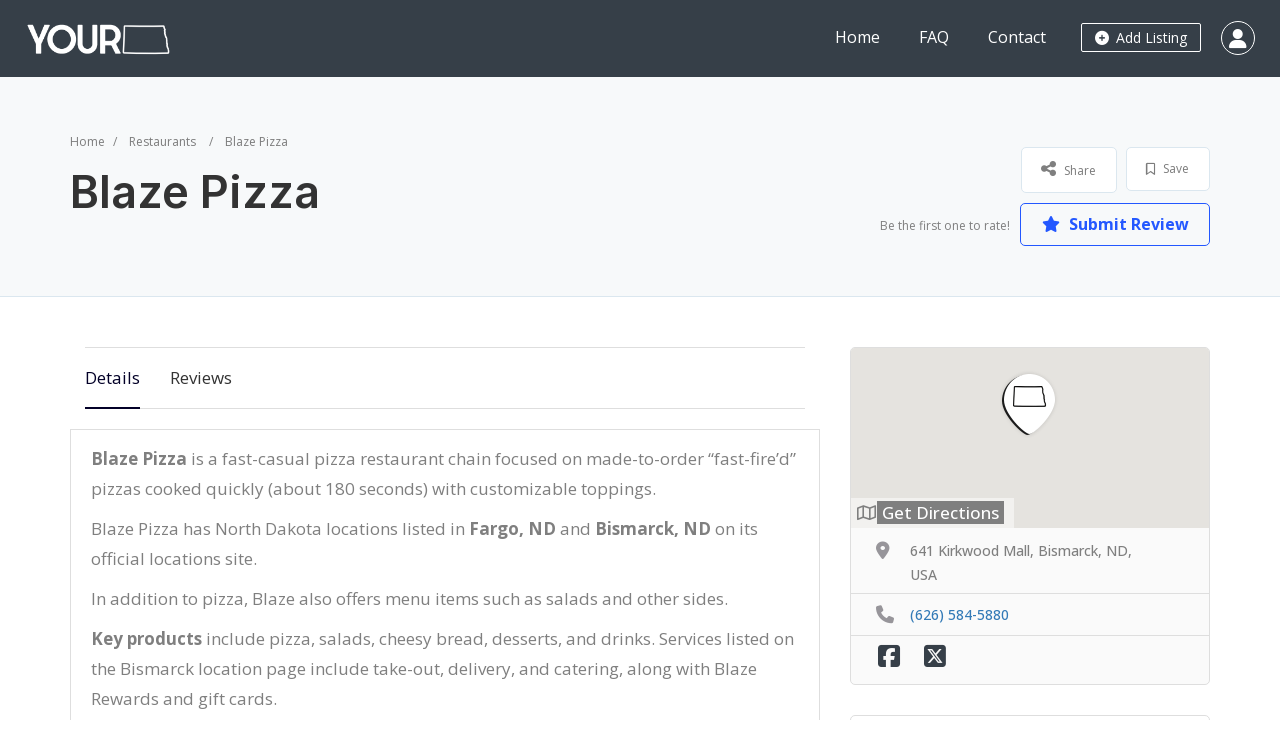

--- FILE ---
content_type: text/html; charset=UTF-8
request_url: https://yourdakota.com/listing/blaze-pizza/
body_size: 26280
content:
<!DOCTYPE html>
<!--[if IE 7 ]>
<html class="ie7"> <![endif]-->
<!--[if IE 8 ]>
<html class="ie8"> <![endif]-->
	<html lang="en-US">

	<head>
		<meta charset="UTF-8"><link rel="preconnect" href="https://fonts.gstatic.com/" crossorigin />
		<!-- Mobile Meta -->
		<meta name="viewport" content="width=device-width, initial-scale=1">
		<meta http-equiv="Content-Type" content="text/html;charset=utf-8">
		<meta HTTP-EQUIV="CACHE-CONTROL" CONTENT="NO-CACHE" />
				<meta name='robots' content='index, follow, max-image-preview:large, max-snippet:-1, max-video-preview:-1' />

	<!-- This site is optimized with the Yoast SEO plugin v26.8 - https://yoast.com/product/yoast-seo-wordpress/ -->
	<title>Blaze Pizza | YourDakota - North Dakota&#039;s Business Directory</title>
	<link rel="canonical" href="https://yourdakota.com/listing/blaze-pizza/" />
	<meta property="og:locale" content="en_US" />
	<meta property="og:type" content="article" />
	<meta property="og:title" content="Blaze Pizza | YourDakota - North Dakota&#039;s Business Directory" />
	<meta property="og:description" content="Blaze Pizza is a fast-casual pizza restaurant chain focused on made-to-order “fast-fire’d” pizzas cooked quickly (about 180 seconds) with customizable toppings. Blaze Pizza has North Dakota locations listed in Fargo, ND and Bismarck, ND on its official locations site. In addition to pizza, Blaze also offers menu items such as salads and other sides. Key [&hellip;]" />
	<meta property="og:url" content="https://yourdakota.com/listing/blaze-pizza/" />
	<meta property="og:site_name" content="YourDakota" />
	<meta property="article:publisher" content="https://www.facebook.com/YourDakotaND/" />
	<meta property="article:modified_time" content="2025-12-19T06:42:46+00:00" />
	<meta property="og:image" content="https://yourdakota.com/wp-content/uploads/2025/12/social-1200.jpg" />
	<meta property="og:image:width" content="1200" />
	<meta property="og:image:height" content="675" />
	<meta property="og:image:type" content="image/jpeg" />
	<meta name="twitter:card" content="summary_large_image" />
	<meta name="twitter:site" content="@YourDakota" />
	<script type="application/ld+json" class="yoast-schema-graph">{"@context":"https://schema.org","@graph":[{"@type":"WebPage","@id":"https://yourdakota.com/listing/blaze-pizza/","url":"https://yourdakota.com/listing/blaze-pizza/","name":"Blaze Pizza | YourDakota - North Dakota's Business Directory","isPartOf":{"@id":"https://yourdakota.com/#website"},"datePublished":"2020-11-18T20:32:42+00:00","dateModified":"2025-12-19T06:42:46+00:00","breadcrumb":{"@id":"https://yourdakota.com/listing/blaze-pizza/#breadcrumb"},"inLanguage":"en-US","potentialAction":[{"@type":"ReadAction","target":["https://yourdakota.com/listing/blaze-pizza/"]}]},{"@type":"BreadcrumbList","@id":"https://yourdakota.com/listing/blaze-pizza/#breadcrumb","itemListElement":[{"@type":"ListItem","position":1,"name":"Home","item":"https://yourdakota.com/"},{"@type":"ListItem","position":2,"name":"Blaze Pizza"}]},{"@type":"WebSite","@id":"https://yourdakota.com/#website","url":"https://yourdakota.com/","name":"YourDakota","description":"","publisher":{"@id":"https://yourdakota.com/#organization"},"potentialAction":[{"@type":"SearchAction","target":{"@type":"EntryPoint","urlTemplate":"https://yourdakota.com/?s={search_term_string}"},"query-input":{"@type":"PropertyValueSpecification","valueRequired":true,"valueName":"search_term_string"}}],"inLanguage":"en-US"},{"@type":"Organization","@id":"https://yourdakota.com/#organization","name":"YourDakota","url":"https://yourdakota.com/","logo":{"@type":"ImageObject","inLanguage":"en-US","@id":"https://yourdakota.com/#/schema/logo/image/","url":"https://yourdakota.com/wp-content/uploads/2020/05/cropped-favicon.png","contentUrl":"https://yourdakota.com/wp-content/uploads/2020/05/cropped-favicon.png","width":512,"height":512,"caption":"YourDakota"},"image":{"@id":"https://yourdakota.com/#/schema/logo/image/"},"sameAs":["https://www.facebook.com/YourDakotaND/","https://x.com/YourDakota","https://www.youtube.com/channel/UCkCHfoCiCeuvufF-FgnqObw/"]}]}</script>
	<!-- / Yoast SEO plugin. -->


<link rel='dns-prefetch' href='//maps.googleapis.com' />
<link rel='dns-prefetch' href='//html5shim.googlecode.com' />
<link rel='dns-prefetch' href='//www.google.com' />
<link rel='dns-prefetch' href='//fonts.googleapis.com' />
<link rel='preconnect' href='https://fonts.gstatic.com' crossorigin />
<link rel="alternate" type="application/rss+xml" title="YourDakota &raquo; Feed" href="https://yourdakota.com/feed/" />
<link rel="alternate" type="application/rss+xml" title="YourDakota &raquo; Comments Feed" href="https://yourdakota.com/comments/feed/" />
<link rel="alternate" title="oEmbed (JSON)" type="application/json+oembed" href="https://yourdakota.com/wp-json/oembed/1.0/embed?url=https%3A%2F%2Fyourdakota.com%2Flisting%2Fblaze-pizza%2F" />
<link rel="alternate" title="oEmbed (XML)" type="text/xml+oembed" href="https://yourdakota.com/wp-json/oembed/1.0/embed?url=https%3A%2F%2Fyourdakota.com%2Flisting%2Fblaze-pizza%2F&#038;format=xml" />
<style id='wp-img-auto-sizes-contain-inline-css' type='text/css'>
img:is([sizes=auto i],[sizes^="auto," i]){contain-intrinsic-size:3000px 1500px}
/*# sourceURL=wp-img-auto-sizes-contain-inline-css */
</style>
<script>WebFontConfig={google:{families:["Rock Salt","Quicksand","Open Sans:300,400,500,600,700,800,300italic,400italic,500italic,600italic,700italic,800italic","Inter:100,200,300,400,500,600,700,800,900,100italic,200italic,300italic,400italic,500italic,600italic,700italic,800italic,900italic"]}};if ( typeof WebFont === "object" && typeof WebFont.load === "function" ) { WebFont.load( WebFontConfig ); }</script><script data-optimized="1" src="https://yourdakota.com/wp-content/plugins/litespeed-cache/assets/js/webfontloader.min.js"></script>
<link rel='stylesheet' id='wp-block-library-css' href='https://yourdakota.com/wp-includes/css/dist/block-library/style.min.css?ver=e2e8a36b436e6bd5ef704ab38603bb1d' type='text/css' media='all' />
<style id='classic-theme-styles-inline-css' type='text/css'>
/*! This file is auto-generated */
.wp-block-button__link{color:#fff;background-color:#32373c;border-radius:9999px;box-shadow:none;text-decoration:none;padding:calc(.667em + 2px) calc(1.333em + 2px);font-size:1.125em}.wp-block-file__button{background:#32373c;color:#fff;text-decoration:none}
/*# sourceURL=/wp-includes/css/classic-themes.min.css */
</style>
<style id='global-styles-inline-css' type='text/css'>
:root{--wp--preset--aspect-ratio--square: 1;--wp--preset--aspect-ratio--4-3: 4/3;--wp--preset--aspect-ratio--3-4: 3/4;--wp--preset--aspect-ratio--3-2: 3/2;--wp--preset--aspect-ratio--2-3: 2/3;--wp--preset--aspect-ratio--16-9: 16/9;--wp--preset--aspect-ratio--9-16: 9/16;--wp--preset--color--black: #000000;--wp--preset--color--cyan-bluish-gray: #abb8c3;--wp--preset--color--white: #ffffff;--wp--preset--color--pale-pink: #f78da7;--wp--preset--color--vivid-red: #cf2e2e;--wp--preset--color--luminous-vivid-orange: #ff6900;--wp--preset--color--luminous-vivid-amber: #fcb900;--wp--preset--color--light-green-cyan: #7bdcb5;--wp--preset--color--vivid-green-cyan: #00d084;--wp--preset--color--pale-cyan-blue: #8ed1fc;--wp--preset--color--vivid-cyan-blue: #0693e3;--wp--preset--color--vivid-purple: #9b51e0;--wp--preset--gradient--vivid-cyan-blue-to-vivid-purple: linear-gradient(135deg,rgb(6,147,227) 0%,rgb(155,81,224) 100%);--wp--preset--gradient--light-green-cyan-to-vivid-green-cyan: linear-gradient(135deg,rgb(122,220,180) 0%,rgb(0,208,130) 100%);--wp--preset--gradient--luminous-vivid-amber-to-luminous-vivid-orange: linear-gradient(135deg,rgb(252,185,0) 0%,rgb(255,105,0) 100%);--wp--preset--gradient--luminous-vivid-orange-to-vivid-red: linear-gradient(135deg,rgb(255,105,0) 0%,rgb(207,46,46) 100%);--wp--preset--gradient--very-light-gray-to-cyan-bluish-gray: linear-gradient(135deg,rgb(238,238,238) 0%,rgb(169,184,195) 100%);--wp--preset--gradient--cool-to-warm-spectrum: linear-gradient(135deg,rgb(74,234,220) 0%,rgb(151,120,209) 20%,rgb(207,42,186) 40%,rgb(238,44,130) 60%,rgb(251,105,98) 80%,rgb(254,248,76) 100%);--wp--preset--gradient--blush-light-purple: linear-gradient(135deg,rgb(255,206,236) 0%,rgb(152,150,240) 100%);--wp--preset--gradient--blush-bordeaux: linear-gradient(135deg,rgb(254,205,165) 0%,rgb(254,45,45) 50%,rgb(107,0,62) 100%);--wp--preset--gradient--luminous-dusk: linear-gradient(135deg,rgb(255,203,112) 0%,rgb(199,81,192) 50%,rgb(65,88,208) 100%);--wp--preset--gradient--pale-ocean: linear-gradient(135deg,rgb(255,245,203) 0%,rgb(182,227,212) 50%,rgb(51,167,181) 100%);--wp--preset--gradient--electric-grass: linear-gradient(135deg,rgb(202,248,128) 0%,rgb(113,206,126) 100%);--wp--preset--gradient--midnight: linear-gradient(135deg,rgb(2,3,129) 0%,rgb(40,116,252) 100%);--wp--preset--font-size--small: 13px;--wp--preset--font-size--medium: 20px;--wp--preset--font-size--large: 36px;--wp--preset--font-size--x-large: 42px;--wp--preset--spacing--20: 0.44rem;--wp--preset--spacing--30: 0.67rem;--wp--preset--spacing--40: 1rem;--wp--preset--spacing--50: 1.5rem;--wp--preset--spacing--60: 2.25rem;--wp--preset--spacing--70: 3.38rem;--wp--preset--spacing--80: 5.06rem;--wp--preset--shadow--natural: 6px 6px 9px rgba(0, 0, 0, 0.2);--wp--preset--shadow--deep: 12px 12px 50px rgba(0, 0, 0, 0.4);--wp--preset--shadow--sharp: 6px 6px 0px rgba(0, 0, 0, 0.2);--wp--preset--shadow--outlined: 6px 6px 0px -3px rgb(255, 255, 255), 6px 6px rgb(0, 0, 0);--wp--preset--shadow--crisp: 6px 6px 0px rgb(0, 0, 0);}:where(.is-layout-flex){gap: 0.5em;}:where(.is-layout-grid){gap: 0.5em;}body .is-layout-flex{display: flex;}.is-layout-flex{flex-wrap: wrap;align-items: center;}.is-layout-flex > :is(*, div){margin: 0;}body .is-layout-grid{display: grid;}.is-layout-grid > :is(*, div){margin: 0;}:where(.wp-block-columns.is-layout-flex){gap: 2em;}:where(.wp-block-columns.is-layout-grid){gap: 2em;}:where(.wp-block-post-template.is-layout-flex){gap: 1.25em;}:where(.wp-block-post-template.is-layout-grid){gap: 1.25em;}.has-black-color{color: var(--wp--preset--color--black) !important;}.has-cyan-bluish-gray-color{color: var(--wp--preset--color--cyan-bluish-gray) !important;}.has-white-color{color: var(--wp--preset--color--white) !important;}.has-pale-pink-color{color: var(--wp--preset--color--pale-pink) !important;}.has-vivid-red-color{color: var(--wp--preset--color--vivid-red) !important;}.has-luminous-vivid-orange-color{color: var(--wp--preset--color--luminous-vivid-orange) !important;}.has-luminous-vivid-amber-color{color: var(--wp--preset--color--luminous-vivid-amber) !important;}.has-light-green-cyan-color{color: var(--wp--preset--color--light-green-cyan) !important;}.has-vivid-green-cyan-color{color: var(--wp--preset--color--vivid-green-cyan) !important;}.has-pale-cyan-blue-color{color: var(--wp--preset--color--pale-cyan-blue) !important;}.has-vivid-cyan-blue-color{color: var(--wp--preset--color--vivid-cyan-blue) !important;}.has-vivid-purple-color{color: var(--wp--preset--color--vivid-purple) !important;}.has-black-background-color{background-color: var(--wp--preset--color--black) !important;}.has-cyan-bluish-gray-background-color{background-color: var(--wp--preset--color--cyan-bluish-gray) !important;}.has-white-background-color{background-color: var(--wp--preset--color--white) !important;}.has-pale-pink-background-color{background-color: var(--wp--preset--color--pale-pink) !important;}.has-vivid-red-background-color{background-color: var(--wp--preset--color--vivid-red) !important;}.has-luminous-vivid-orange-background-color{background-color: var(--wp--preset--color--luminous-vivid-orange) !important;}.has-luminous-vivid-amber-background-color{background-color: var(--wp--preset--color--luminous-vivid-amber) !important;}.has-light-green-cyan-background-color{background-color: var(--wp--preset--color--light-green-cyan) !important;}.has-vivid-green-cyan-background-color{background-color: var(--wp--preset--color--vivid-green-cyan) !important;}.has-pale-cyan-blue-background-color{background-color: var(--wp--preset--color--pale-cyan-blue) !important;}.has-vivid-cyan-blue-background-color{background-color: var(--wp--preset--color--vivid-cyan-blue) !important;}.has-vivid-purple-background-color{background-color: var(--wp--preset--color--vivid-purple) !important;}.has-black-border-color{border-color: var(--wp--preset--color--black) !important;}.has-cyan-bluish-gray-border-color{border-color: var(--wp--preset--color--cyan-bluish-gray) !important;}.has-white-border-color{border-color: var(--wp--preset--color--white) !important;}.has-pale-pink-border-color{border-color: var(--wp--preset--color--pale-pink) !important;}.has-vivid-red-border-color{border-color: var(--wp--preset--color--vivid-red) !important;}.has-luminous-vivid-orange-border-color{border-color: var(--wp--preset--color--luminous-vivid-orange) !important;}.has-luminous-vivid-amber-border-color{border-color: var(--wp--preset--color--luminous-vivid-amber) !important;}.has-light-green-cyan-border-color{border-color: var(--wp--preset--color--light-green-cyan) !important;}.has-vivid-green-cyan-border-color{border-color: var(--wp--preset--color--vivid-green-cyan) !important;}.has-pale-cyan-blue-border-color{border-color: var(--wp--preset--color--pale-cyan-blue) !important;}.has-vivid-cyan-blue-border-color{border-color: var(--wp--preset--color--vivid-cyan-blue) !important;}.has-vivid-purple-border-color{border-color: var(--wp--preset--color--vivid-purple) !important;}.has-vivid-cyan-blue-to-vivid-purple-gradient-background{background: var(--wp--preset--gradient--vivid-cyan-blue-to-vivid-purple) !important;}.has-light-green-cyan-to-vivid-green-cyan-gradient-background{background: var(--wp--preset--gradient--light-green-cyan-to-vivid-green-cyan) !important;}.has-luminous-vivid-amber-to-luminous-vivid-orange-gradient-background{background: var(--wp--preset--gradient--luminous-vivid-amber-to-luminous-vivid-orange) !important;}.has-luminous-vivid-orange-to-vivid-red-gradient-background{background: var(--wp--preset--gradient--luminous-vivid-orange-to-vivid-red) !important;}.has-very-light-gray-to-cyan-bluish-gray-gradient-background{background: var(--wp--preset--gradient--very-light-gray-to-cyan-bluish-gray) !important;}.has-cool-to-warm-spectrum-gradient-background{background: var(--wp--preset--gradient--cool-to-warm-spectrum) !important;}.has-blush-light-purple-gradient-background{background: var(--wp--preset--gradient--blush-light-purple) !important;}.has-blush-bordeaux-gradient-background{background: var(--wp--preset--gradient--blush-bordeaux) !important;}.has-luminous-dusk-gradient-background{background: var(--wp--preset--gradient--luminous-dusk) !important;}.has-pale-ocean-gradient-background{background: var(--wp--preset--gradient--pale-ocean) !important;}.has-electric-grass-gradient-background{background: var(--wp--preset--gradient--electric-grass) !important;}.has-midnight-gradient-background{background: var(--wp--preset--gradient--midnight) !important;}.has-small-font-size{font-size: var(--wp--preset--font-size--small) !important;}.has-medium-font-size{font-size: var(--wp--preset--font-size--medium) !important;}.has-large-font-size{font-size: var(--wp--preset--font-size--large) !important;}.has-x-large-font-size{font-size: var(--wp--preset--font-size--x-large) !important;}
:where(.wp-block-post-template.is-layout-flex){gap: 1.25em;}:where(.wp-block-post-template.is-layout-grid){gap: 1.25em;}
:where(.wp-block-term-template.is-layout-flex){gap: 1.25em;}:where(.wp-block-term-template.is-layout-grid){gap: 1.25em;}
:where(.wp-block-columns.is-layout-flex){gap: 2em;}:where(.wp-block-columns.is-layout-grid){gap: 2em;}
:root :where(.wp-block-pullquote){font-size: 1.5em;line-height: 1.6;}
/*# sourceURL=global-styles-inline-css */
</style>
<link rel='stylesheet' id='bootstrap-css' href='https://yourdakota.com/wp-content/themes/listingpro/assets/lib/bootstrap/css/bootstrap.min.css?ver=e2e8a36b436e6bd5ef704ab38603bb1d' type='text/css' media='all' />
<link rel='stylesheet' id='Magnific-Popup-css' href='https://yourdakota.com/wp-content/themes/listingpro/assets/lib/Magnific-Popup-master/magnific-popup.css?ver=e2e8a36b436e6bd5ef704ab38603bb1d' type='text/css' media='all' />
<link rel='stylesheet' id='popup-component-css' href='https://yourdakota.com/wp-content/themes/listingpro/assets/lib/popup/css/component.css?ver=e2e8a36b436e6bd5ef704ab38603bb1d' type='text/css' media='all' />
<link rel='stylesheet' id='Font-awesome-css' href='https://yourdakota.com/wp-content/themes/listingpro/assets/lib/font-awesome/css/font-awesome.min.css?ver=e2e8a36b436e6bd5ef704ab38603bb1d' type='text/css' media='all' />
<link rel='stylesheet' id='Mmenu-css' href='https://yourdakota.com/wp-content/themes/listingpro/assets/lib/jquerym.menu/css/jquery.mmenu.all.css?ver=e2e8a36b436e6bd5ef704ab38603bb1d' type='text/css' media='all' />
<link rel='stylesheet' id='MapBox-css' href='https://yourdakota.com/wp-content/themes/listingpro/assets/css/mapbox.css?ver=e2e8a36b436e6bd5ef704ab38603bb1d' type='text/css' media='all' />
<link rel='stylesheet' id='Chosen-css' href='https://yourdakota.com/wp-content/themes/listingpro/assets/lib/chosen/chosen.css?ver=e2e8a36b436e6bd5ef704ab38603bb1d' type='text/css' media='all' />
<link rel='stylesheet' id='bootstrap-datetimepicker-css-css' href='https://yourdakota.com/wp-content/themes/listingpro/assets/css/bootstrap-datetimepicker.min.css?ver=e2e8a36b436e6bd5ef704ab38603bb1d' type='text/css' media='all' />
<link rel='stylesheet' id='Slick-css-css' href='https://yourdakota.com/wp-content/themes/listingpro/assets/lib/slick/slick.css?ver=e2e8a36b436e6bd5ef704ab38603bb1d' type='text/css' media='all' />
<link rel='stylesheet' id='Slick-theme-css' href='https://yourdakota.com/wp-content/themes/listingpro/assets/lib/slick/slick-theme.css?ver=e2e8a36b436e6bd5ef704ab38603bb1d' type='text/css' media='all' />
<link rel='stylesheet' id='css-prettyphoto-css' href='https://yourdakota.com/wp-content/themes/listingpro/assets/css/prettyphoto.css?ver=e2e8a36b436e6bd5ef704ab38603bb1d' type='text/css' media='all' />
<link rel='stylesheet' id='jquery-ui-css' href='https://yourdakota.com/wp-content/themes/listingpro/assets/css/jquery-ui.css?ver=e2e8a36b436e6bd5ef704ab38603bb1d' type='text/css' media='all' />
<link rel='stylesheet' id='icon8-css' href='https://yourdakota.com/wp-content/themes/listingpro/assets/lib/icon8/styles.min.css?ver=e2e8a36b436e6bd5ef704ab38603bb1d' type='text/css' media='all' />
<link rel='stylesheet' id='Color-css' href='https://yourdakota.com/wp-content/themes/listingpro/assets/css/colors.css?ver=e2e8a36b436e6bd5ef704ab38603bb1d' type='text/css' media='all' />
<link rel='stylesheet' id='custom-font-css' href='https://yourdakota.com/wp-content/themes/listingpro/assets/css/font.css?ver=e2e8a36b436e6bd5ef704ab38603bb1d' type='text/css' media='all' />
<link rel='stylesheet' id='fontawesome-all-css' href='https://yourdakota.com/wp-content/themes/listingpro/assets/lib/fontawesome/css/all.css?ver=e2e8a36b436e6bd5ef704ab38603bb1d' type='text/css' media='all' />
<link rel='stylesheet' id='Main-css' href='https://yourdakota.com/wp-content/themes/listingpro/assets/css/main.css?ver=e2e8a36b436e6bd5ef704ab38603bb1d' type='text/css' media='all' />
<link rel='stylesheet' id='Responsive-css' href='https://yourdakota.com/wp-content/themes/listingpro/assets/css/responsive.css?ver=e2e8a36b436e6bd5ef704ab38603bb1d' type='text/css' media='all' />
<link rel='stylesheet' id='select2-css' href='https://yourdakota.com/wp-content/themes/listingpro/assets/css/select2.css?ver=e2e8a36b436e6bd5ef704ab38603bb1d' type='text/css' media='all' />
<link rel='stylesheet' id='dynamiclocation-css' href='https://yourdakota.com/wp-content/themes/listingpro/assets/css/city-autocomplete.css?ver=e2e8a36b436e6bd5ef704ab38603bb1d' type='text/css' media='all' />
<link rel='stylesheet' id='lp-body-overlay-css' href='https://yourdakota.com/wp-content/themes/listingpro/assets/css/common.loading.css?ver=e2e8a36b436e6bd5ef704ab38603bb1d' type='text/css' media='all' />
<link rel='stylesheet' id='bootstrapslider-css' href='https://yourdakota.com/wp-content/themes/listingpro/assets/lib/bootstrap/css/bootstrap-slider.css?ver=e2e8a36b436e6bd5ef704ab38603bb1d' type='text/css' media='all' />
<link rel='stylesheet' id='mourisjs-css' href='https://yourdakota.com/wp-content/themes/listingpro/assets/css/morris.css?ver=e2e8a36b436e6bd5ef704ab38603bb1d' type='text/css' media='all' />
<link rel='stylesheet' id='listingpro-css' href='https://yourdakota.com/wp-content/themes/listingpro/style.css?ver=e2e8a36b436e6bd5ef704ab38603bb1d' type='text/css' media='all' />


<link rel='stylesheet' id='version2-countdown-css' href='https://yourdakota.com/wp-content/themes/listingpro/assets/lib/countdown/flipclock.css?ver=e2e8a36b436e6bd5ef704ab38603bb1d' type='text/css' media='all' />
<link rel='stylesheet' id='version2-styles-css' href='https://yourdakota.com/wp-content/themes/listingpro/assets/css/main-new.css?ver=e2e8a36b436e6bd5ef704ab38603bb1d' type='text/css' media='all' />
<link rel='stylesheet' id='version2-colors-css' href='https://yourdakota.com/wp-content/themes/listingpro/assets/css/colors-new.css?ver=e2e8a36b436e6bd5ef704ab38603bb1d' type='text/css' media='all' />
<link rel='stylesheet' id='LP_dynamic_php_css-css' href='https://yourdakota.com/wp-content/themes/listingpro/assets/css/dynamic-css.css?ver=e2e8a36b436e6bd5ef704ab38603bb1d' type='text/css' media='all' />
<link rel="preload" as="style" href="https://fonts.googleapis.com/css?family=Open%20Sans:300,400,500,600,700,800,300italic,400italic,500italic,600italic,700italic,800italic%7CInter:100,200,300,400,500,600,700,800,900,100italic,200italic,300italic,400italic,500italic,600italic,700italic,800italic,900italic&#038;display=swap&#038;ver=1767741140" /><noscript><link rel="stylesheet" href="https://fonts.googleapis.com/css?family=Open%20Sans:300,400,500,600,700,800,300italic,400italic,500italic,600italic,700italic,800italic%7CInter:100,200,300,400,500,600,700,800,900,100italic,200italic,300italic,400italic,500italic,600italic,700italic,800italic,900italic&#038;display=swap&#038;ver=1767741140" /></noscript><script type="text/javascript">
            window._nslDOMReady = (function () {
                const executedCallbacks = new Set();
            
                return function (callback) {
                    /**
                    * Third parties might dispatch DOMContentLoaded events, so we need to ensure that we only run our callback once!
                    */
                    if (executedCallbacks.has(callback)) return;
            
                    const wrappedCallback = function () {
                        if (executedCallbacks.has(callback)) return;
                        executedCallbacks.add(callback);
                        callback();
                    };
            
                    if (document.readyState === "complete" || document.readyState === "interactive") {
                        wrappedCallback();
                    } else {
                        document.addEventListener("DOMContentLoaded", wrappedCallback);
                    }
                };
            })();
        </script><script type="text/javascript" src="https://yourdakota.com/wp-includes/js/jquery/jquery.min.js?ver=3.7.1" id="jquery-core-js"></script>
<script type="text/javascript" src="https://yourdakota.com/wp-includes/js/jquery/jquery-migrate.min.js?ver=3.4.1" id="jquery-migrate-js"></script>
<script type="text/javascript" id="ajax-login-script-js-extra">
/* <![CDATA[ */
var ajax_login_object = {"ajaxurl":"https://yourdakota.com/wp-admin/admin-ajax.php","redirecturl":"https://yourdakota.com/listing/blaze-pizza/","loadingmessage":"\u003Cspan class=\"alert alert-info\"\u003EPlease wait...\u003Ci class=\"fa fa-spinner fa-spin\"\u003E\u003C/i\u003E\u003C/span\u003E"};
//# sourceURL=ajax-login-script-js-extra
/* ]]> */
</script>
<script type="text/javascript" src="https://yourdakota.com/wp-content/themes/listingpro/assets/js/login.js?ver=e2e8a36b436e6bd5ef704ab38603bb1d" id="ajax-login-script-js"></script>
<script type="text/javascript" id="search-ajax-script-js-extra">
/* <![CDATA[ */
var ajax_search_term_object = {"ajaxurl":"https://yourdakota.com/wp-admin/admin-ajax.php","noresult":"Most recent ","listing":" Listings","resultfor":"Results For"};
//# sourceURL=search-ajax-script-js-extra
/* ]]> */
</script>
<script type="text/javascript" src="https://yourdakota.com/wp-content/themes/listingpro/assets/js/search-ajax.js?ver=e2e8a36b436e6bd5ef704ab38603bb1d" id="search-ajax-script-js"></script>
<script type="text/javascript" id="ajax-single-ajax-js-extra">
/* <![CDATA[ */
var single_ajax_object = {"ajaxurl":"https://yourdakota.com/wp-admin/admin-ajax.php"};
//# sourceURL=ajax-single-ajax-js-extra
/* ]]> */
</script>
<script type="text/javascript" src="https://yourdakota.com/wp-content/themes/listingpro/assets/js/single-ajax.js?ver=e2e8a36b436e6bd5ef704ab38603bb1d" id="ajax-single-ajax-js"></script>
<script type="text/javascript" id="listingpro_home_map-js-extra">
/* <![CDATA[ */
var listingpro_home_map_object = {"ajaxurl":"https://yourdakota.com/wp-admin/admin-ajax.php"};
//# sourceURL=listingpro_home_map-js-extra
/* ]]> */
</script>
<script type="text/javascript" src="https://yourdakota.com/wp-content/themes/listingpro/assets/js/home-map.js?ver=e2e8a36b436e6bd5ef704ab38603bb1d" id="listingpro_home_map-js"></script>
<script type="text/javascript" id="ajax-needlogin-ajax-js-extra">
/* <![CDATA[ */
var needlogin_object = {"ajaxurl":"https://yourdakota.com/wp-admin/admin-ajax.php"};
//# sourceURL=ajax-needlogin-ajax-js-extra
/* ]]> */
</script>
<script type="text/javascript" src="https://yourdakota.com/wp-content/themes/listingpro/assets/js/needlogin-ajax.js?ver=e2e8a36b436e6bd5ef704ab38603bb1d" id="ajax-needlogin-ajax-js"></script>
<script type="text/javascript" src="https://yourdakota.com/wp-content/themes/listingpro/assets/js/checkout.js?ver=e2e8a36b436e6bd5ef704ab38603bb1d" id="stripejs-js"></script>
<script type="text/javascript" src="https://yourdakota.com/wp-content/plugins/listingpro-plugin/assets/js/main.js?ver=e2e8a36b436e6bd5ef704ab38603bb1d" id="main-js"></script>
<script type="text/javascript" id="review-submit-ajax-js-extra">
/* <![CDATA[ */
var ajax_review_object = {"ajaxurl":"https://yourdakota.com/wp-admin/admin-ajax.php"};
//# sourceURL=review-submit-ajax-js-extra
/* ]]> */
</script>
<script type="text/javascript" src="https://yourdakota.com/wp-content/themes/listingpro/assets/js/review-submit.js?ver=e2e8a36b436e6bd5ef704ab38603bb1d" id="review-submit-ajax-js"></script>
<script type="text/javascript" src="https://maps.googleapis.com/maps/api/js?key=AIzaSyDt8MyRLbvA9nPoOz_SU1DnNspoIiFw2O4&amp;libraries=places&amp;ver=e2e8a36b436e6bd5ef704ab38603bb1d" id="mapsjs-js"></script>
<script type="text/javascript" src="https://yourdakota.com/wp-content/themes/listingpro/assets/js/raphael-min.js?ver=e2e8a36b436e6bd5ef704ab38603bb1d" id="raphelmin-js"></script>
<script type="text/javascript" src="https://yourdakota.com/wp-content/themes/listingpro/assets/js/morris.js?ver=e2e8a36b436e6bd5ef704ab38603bb1d" id="morisjs-js"></script>
<script type="text/javascript" id="ajax-term-script-js-extra">
/* <![CDATA[ */
var ajax_term_object = {"ajaxurl":"https://yourdakota.com/wp-admin/admin-ajax.php"};
//# sourceURL=ajax-term-script-js-extra
/* ]]> */
</script>
<script type="text/javascript" src="https://yourdakota.com/wp-content/plugins/listingpro-plugin/assets/js/child-term.js?ver=e2e8a36b436e6bd5ef704ab38603bb1d" id="ajax-term-script-js"></script>
<script type="text/javascript" src="https://www.google.com/recaptcha/api.js?render=6LfTRPwUAAAAAH46UJJjVpFozS2TyNtnKF2Fdy0n&amp;ver=1" id="recaptcha-js"></script>
<link rel="https://api.w.org/" href="https://yourdakota.com/wp-json/" /><link rel="alternate" title="JSON" type="application/json" href="https://yourdakota.com/wp-json/wp/v2/listing/2826" /><meta name="generator" content="Redux 4.5.10" /><meta name="generator" content="Elementor 3.35.0; features: additional_custom_breakpoints; settings: css_print_method-external, google_font-enabled, font_display-auto">
			<style>
				.e-con.e-parent:nth-of-type(n+4):not(.e-lazyloaded):not(.e-no-lazyload),
				.e-con.e-parent:nth-of-type(n+4):not(.e-lazyloaded):not(.e-no-lazyload) * {
					background-image: none !important;
				}
				@media screen and (max-height: 1024px) {
					.e-con.e-parent:nth-of-type(n+3):not(.e-lazyloaded):not(.e-no-lazyload),
					.e-con.e-parent:nth-of-type(n+3):not(.e-lazyloaded):not(.e-no-lazyload) * {
						background-image: none !important;
					}
				}
				@media screen and (max-height: 640px) {
					.e-con.e-parent:nth-of-type(n+2):not(.e-lazyloaded):not(.e-no-lazyload),
					.e-con.e-parent:nth-of-type(n+2):not(.e-lazyloaded):not(.e-no-lazyload) * {
						background-image: none !important;
					}
				}
			</style>
			<script type="application/ld+json">
{
  "@context": "https://schema.org",
  "@type": "WebSite",
  "name": "YourDakota",
  "url": "https://yourdakota.com/",
  "potentialAction": {
    "@type": "SearchAction",
    "target": "https://yourdakota.com/?select={search_term_string}&lp_s_loc=&lp_s_tag=&lp_s_cat=&s=home&post_type=listing",
    "query-input": "required name=search_term_string"
  }
}
</script>


<script type="application/ld+json">
{
  "@context": "https://schema.org",
  "@type": "Organization",
  "name": "YourDakota",
  "url": "https://yourdakota.com/",
  "logo": "https://yourdakota.com/wp-content/uploads/2025/12/logo-yourdakota-whiteBG.png",
  "sameAs": [
    "https://www.facebook.com/YourDakotaND/",
    "https://x.com/yourdakota"
  ]
}
</script>
<!-- Google tag (gtag.js) -->
<script async src="https://www.googletagmanager.com/gtag/js?id=G-P26ZJEBJZV"></script>
<script>
  window.dataLayer = window.dataLayer || [];
  function gtag(){dataLayer.push(arguments);}
  gtag('js', new Date());

  gtag('config', 'G-P26ZJEBJZV');
</script>
<style class="wpcode-css-snippet">body .gform_wrapper .gform_body .gform_fields .gfield input[type="text"] {
	color: #000;
	border: 2px #d9b6b6  solid !important;
	height: 50px;
}

body .gform_wrapper .gform_body .gform_fields .gfield input[type="email"] {
	color: #000;
	border: 2px #d9b6b6  solid !important;
	height: 50px;
}

body .gform_wrapper .gform_body .gform_fields .gfield input[type="number"] {
	color: #000;
	border: 2px #d9b6b6  solid !important;
	height: 50px;
}

body .gform_wrapper .gform_body .gform_fields .gfield input[type="search"] {
	color: #000;
	border: 2px #d9b6b6  solid !important;
	height: 50px;
}

body .gform_wrapper .gform_body .gform_fields .gfield input[type="tel"] {
	color: #000;
	border: 2px #d9b6b6  solid !important;
	height: 50px;
}

body .gform_wrapper .gform_body .gform_fields .gfield textarea {
	color: #000;
	border: 2px #d9b6b6  solid !important;
}

.gform_wrapper.gravity-theme .gfield_label {
  	color: #000;
  	font-family: Poppins;
	font-size: 18px;
}

.gform_wrapper.gravity-theme .ginput_complex label, .gform_wrapper.gravity-theme .ginput_complex legend {
  	display: block;
  	color: #404040;
  	font-style: italic;
	font-family: Poppins;
}

body .gform_wrapper.gravity-theme  .gform_body .gform_fields .gfield select {
	border: 2px #d9b6b6  solid;
	height: 50px;
}

.gform_wrapper.gravity-theme .gfield select.large {
  	width: 100%;
  	color: #000;
}

.gform_wrapper.gravity-theme  .gfield.gf_list_inline .gfield_checkbox .gchoice label, .gform_wrapper .gfield.gf_list_inline .gfield_radio .gchoice label {
  	color: #000;
}

.gform_wrapper.gravity-theme .ginput_complex select {
	color: #000;
}

.gform_wrapper.gravity-theme .gform_footer input.button {
 	font-family: Poppins;
	background: transparent;
 	border: 2px solid #d9b6b6 ;
 	font-size: 18px;
 	padding: 12px 23px;
 	border-radius: 0px;
 	letter-spacing: 2px;
	cursor: pointer;
	color: #000;
	font-weight: bold;
}

.gform_wrapper.gravity-theme .gform_footer input.button:hover {
 	border: 2px solid #999999;
	color: #999999;
}</style><style class="wpcode-css-snippet">/* Remove reCaptcha Badge */
.grecaptcha-badge { 
    visibility: hidden;
}
/* Home Category Spacing */
.lp-home-categoires li {
	width: 110px;
}
/* Home Just Looking Spacing */
.lp-search-description {
  margin-top: 40px;
}
/* Remove Author from Archive Grid Listing */
.author-img-outer {
	display: none;
}

/* Grid Listing Icon Visibility */
.lp-category-icon-outer {
  background-color: #fff;
}

/* Individual listings title size */
.listing-second-view .post-meta-left-box h1 {
  font-size: 45px;
  font-weight: 600;	
}
/* dot between breadcrumbs line up with text */
.breadcrumbs li::before {
  top: 14px;
}

/* font size for image upload listing submit */
.submit_new_style .form-group label span {
	font-size: 14px;
}

/* listing breadcrumbs lineup */
.breadcrumbs li {
  line-height: 30px;
}

/* Listing sub title */
.listing-second-view .post-meta-left-box > p {
  font-size: 18px;
  font-weight: 500;
  font-style: italic;
}

/* Listing - Message from owner area */
.listing-second-view .features-listing > ul > li strong {
  font-family: "Open Sans", sans-serif;
  font-size: 18px;
  line-height: 35px;
}


/* Listing - Message from owner area */
.listing-second-view .features-listing > ul > li span {
  font-family: "Open Sans", sans-serif;
  font-size: 18px;
  font-weight: 700;
  line-height: 30px;	
}


/* Listing - Featureds */
.listing-second-view .features.list-style-none > li a {
  font-size: 18px;
  font-weight: 700;	
}

/* City search box font size */
.lp-home-banner-contianer .form-group.lp-location-search .chosen-container.chosen-container-single .chosen-single span {
  font-size: 14px;
}

/* remove tooltip under duration for listing */
.tooltip_price_features {
  display: none;
}

/* font size on archive page for category */
.post-with-map-container-right #searchform .chosen-container-single .chosen-single span {
  font-size: 14px;
}

/* archive pages see whats open now font size */
.lp-tool-tip-content p {
  font-size: 14px;
}

/* listing page faq title font size */
#accordion h5 .accordion-title {
  font-size: 18px;
}

/* Mobile homepage background hero image */
@media (max-width: 768px) {
  .header-container.lp-header-bg {
    background-image: url("https://yourdakota.com/wp-content/uploads/2025/12/homepage-bg-mobile-v2.jpg");
    background-position: center center;
  }
}

/* Claim your business text over image */
.slick-slide p {
  line-height: 22px;
}

/* Claim your business requires asterisk size */
.lp-form-planclaim-st .form-group label span {
  font-size: 9px;
}

/* Social login buttons */
.social-login li a {
  width: 180px;
  padding: 8px;
}

/* Fix list item text size for blog posts only */
.blog-content ul li,
.blog-content ol li {
    font-size: 17px;        /* match paragraph size */
    line-height: 1.2;
    margin-bottom: 8px;
}

/* homepage search button text fix */
.lp-search-bar .lp-search-btn {
  line-height: 0px;
}

/* choose plan button color */
.lp-price-free.lp-without-prc.btn {
  color: white !important;
  background-color: #3b88dd !important;
}

/* choose plan button color */
.lp-price-free.lp-without-prc.btn:hover {
  background-color: #2f5cb2 !important;
}

/* category pages listing remove image start */
.lp-grid-box-thumb .show-img {
  display:none;
}

.lp-grid-box.lp-grid-style3-outer .lp-grid-box-thumb-container.clearfix {
	height: 0px;
}

.grid_view_s3 .lp-grid-box-description {
  min-height: 70px;
}
/* category pages listing remove image end */

/* remove help box on register */
.help-text {
  display: none;
}

/* login legal font size */
.login-form-popup-outer .form-horizontal .checkbox a {
  font-size: 16px;
}

/* login popup tabs font weight */
#app-view-login-popup .login-form-pop-tabs a {
  font-size: 16px;
  font-weight: bold;
  text-transform: uppercase;
}

/* login popup header color */
#app-view-login-popup .login-form-pop-tabs {
  background-color: #503e3e;
}
</style><link rel="icon" href="https://yourdakota.com/wp-content/uploads/2020/05/cropped-favicon-1-32x32.png" sizes="32x32" />
<link rel="icon" href="https://yourdakota.com/wp-content/uploads/2020/05/cropped-favicon-1-192x192.png" sizes="192x192" />
<link rel="apple-touch-icon" href="https://yourdakota.com/wp-content/uploads/2020/05/cropped-favicon-1-180x180.png" />
<meta name="msapplication-TileImage" content="https://yourdakota.com/wp-content/uploads/2020/05/cropped-favicon-1-270x270.png" />
<style type="text/css">div.nsl-container[data-align="left"] {
    text-align: left;
}

div.nsl-container[data-align="center"] {
    text-align: center;
}

div.nsl-container[data-align="right"] {
    text-align: right;
}


div.nsl-container div.nsl-container-buttons a[data-plugin="nsl"] {
    text-decoration: none;
    box-shadow: none;
    border: 0;
}

div.nsl-container .nsl-container-buttons {
    display: flex;
    padding: 5px 0;
}

div.nsl-container.nsl-container-block .nsl-container-buttons {
    display: inline-grid;
    grid-template-columns: minmax(145px, auto);
}

div.nsl-container-block-fullwidth .nsl-container-buttons {
    flex-flow: column;
    align-items: center;
}

div.nsl-container-block-fullwidth .nsl-container-buttons a,
div.nsl-container-block .nsl-container-buttons a {
    flex: 1 1 auto;
    display: block;
    margin: 5px 0;
    width: 100%;
}

div.nsl-container-inline {
    margin: -5px;
    text-align: left;
}

div.nsl-container-inline .nsl-container-buttons {
    justify-content: center;
    flex-wrap: wrap;
}

div.nsl-container-inline .nsl-container-buttons a {
    margin: 5px;
    display: inline-block;
}

div.nsl-container-grid .nsl-container-buttons {
    flex-flow: row;
    align-items: center;
    flex-wrap: wrap;
}

div.nsl-container-grid .nsl-container-buttons a {
    flex: 1 1 auto;
    display: block;
    margin: 5px;
    max-width: 280px;
    width: 100%;
}

@media only screen and (min-width: 650px) {
    div.nsl-container-grid .nsl-container-buttons a {
        width: auto;
    }
}

div.nsl-container .nsl-button {
    cursor: pointer;
    vertical-align: top;
    border-radius: 4px;
}

div.nsl-container .nsl-button-default {
    color: #fff;
    display: flex;
}

div.nsl-container .nsl-button-icon {
    display: inline-block;
}

div.nsl-container .nsl-button-svg-container {
    flex: 0 0 auto;
    padding: 8px;
    display: flex;
    align-items: center;
}

div.nsl-container svg {
    height: 24px;
    width: 24px;
    vertical-align: top;
}

div.nsl-container .nsl-button-default div.nsl-button-label-container {
    margin: 0 24px 0 12px;
    padding: 10px 0;
    font-family: Helvetica, Arial, sans-serif;
    font-size: 16px;
    line-height: 20px;
    letter-spacing: .25px;
    overflow: hidden;
    text-align: center;
    text-overflow: clip;
    white-space: nowrap;
    flex: 1 1 auto;
    -webkit-font-smoothing: antialiased;
    -moz-osx-font-smoothing: grayscale;
    text-transform: none;
    display: inline-block;
}

div.nsl-container .nsl-button-google[data-skin="light"] {
    box-shadow: inset 0 0 0 1px #747775;
    color: #1f1f1f;
}

div.nsl-container .nsl-button-google[data-skin="dark"] {
    box-shadow: inset 0 0 0 1px #8E918F;
    color: #E3E3E3;
}

div.nsl-container .nsl-button-google[data-skin="neutral"] {
    color: #1F1F1F;
}

div.nsl-container .nsl-button-google div.nsl-button-label-container {
    font-family: "Roboto Medium", Roboto, Helvetica, Arial, sans-serif;
}

div.nsl-container .nsl-button-apple .nsl-button-svg-container {
    padding: 0 6px;
}

div.nsl-container .nsl-button-apple .nsl-button-svg-container svg {
    height: 40px;
    width: auto;
}

div.nsl-container .nsl-button-apple[data-skin="light"] {
    color: #000;
    box-shadow: 0 0 0 1px #000;
}

div.nsl-container .nsl-button-facebook[data-skin="white"] {
    color: #000;
    box-shadow: inset 0 0 0 1px #000;
}

div.nsl-container .nsl-button-facebook[data-skin="light"] {
    color: #1877F2;
    box-shadow: inset 0 0 0 1px #1877F2;
}

div.nsl-container .nsl-button-spotify[data-skin="white"] {
    color: #191414;
    box-shadow: inset 0 0 0 1px #191414;
}

div.nsl-container .nsl-button-apple div.nsl-button-label-container {
    font-size: 17px;
    font-family: -apple-system, BlinkMacSystemFont, "Segoe UI", Roboto, Helvetica, Arial, sans-serif, "Apple Color Emoji", "Segoe UI Emoji", "Segoe UI Symbol";
}

div.nsl-container .nsl-button-slack div.nsl-button-label-container {
    font-size: 17px;
    font-family: -apple-system, BlinkMacSystemFont, "Segoe UI", Roboto, Helvetica, Arial, sans-serif, "Apple Color Emoji", "Segoe UI Emoji", "Segoe UI Symbol";
}

div.nsl-container .nsl-button-slack[data-skin="light"] {
    color: #000000;
    box-shadow: inset 0 0 0 1px #DDDDDD;
}

div.nsl-container .nsl-button-tiktok[data-skin="light"] {
    color: #161823;
    box-shadow: 0 0 0 1px rgba(22, 24, 35, 0.12);
}


div.nsl-container .nsl-button-kakao {
    color: rgba(0, 0, 0, 0.85);
}

.nsl-clear {
    clear: both;
}

.nsl-container {
    clear: both;
}

.nsl-disabled-provider .nsl-button {
    filter: grayscale(1);
    opacity: 0.8;
}

/*Button align start*/

div.nsl-container-inline[data-align="left"] .nsl-container-buttons {
    justify-content: flex-start;
}

div.nsl-container-inline[data-align="center"] .nsl-container-buttons {
    justify-content: center;
}

div.nsl-container-inline[data-align="right"] .nsl-container-buttons {
    justify-content: flex-end;
}


div.nsl-container-grid[data-align="left"] .nsl-container-buttons {
    justify-content: flex-start;
}

div.nsl-container-grid[data-align="center"] .nsl-container-buttons {
    justify-content: center;
}

div.nsl-container-grid[data-align="right"] .nsl-container-buttons {
    justify-content: flex-end;
}

div.nsl-container-grid[data-align="space-around"] .nsl-container-buttons {
    justify-content: space-around;
}

div.nsl-container-grid[data-align="space-between"] .nsl-container-buttons {
    justify-content: space-between;
}

/* Button align end*/

/* Redirect */

#nsl-redirect-overlay {
    display: flex;
    flex-direction: column;
    justify-content: center;
    align-items: center;
    position: fixed;
    z-index: 1000000;
    left: 0;
    top: 0;
    width: 100%;
    height: 100%;
    backdrop-filter: blur(1px);
    background-color: RGBA(0, 0, 0, .32);;
}

#nsl-redirect-overlay-container {
    display: flex;
    flex-direction: column;
    justify-content: center;
    align-items: center;
    background-color: white;
    padding: 30px;
    border-radius: 10px;
}

#nsl-redirect-overlay-spinner {
    content: '';
    display: block;
    margin: 20px;
    border: 9px solid RGBA(0, 0, 0, .6);
    border-top: 9px solid #fff;
    border-radius: 50%;
    box-shadow: inset 0 0 0 1px RGBA(0, 0, 0, .6), 0 0 0 1px RGBA(0, 0, 0, .6);
    width: 40px;
    height: 40px;
    animation: nsl-loader-spin 2s linear infinite;
}

@keyframes nsl-loader-spin {
    0% {
        transform: rotate(0deg)
    }
    to {
        transform: rotate(360deg)
    }
}

#nsl-redirect-overlay-title {
    font-family: -apple-system, BlinkMacSystemFont, "Segoe UI", Roboto, Oxygen-Sans, Ubuntu, Cantarell, "Helvetica Neue", sans-serif;
    font-size: 18px;
    font-weight: bold;
    color: #3C434A;
}

#nsl-redirect-overlay-text {
    font-family: -apple-system, BlinkMacSystemFont, "Segoe UI", Roboto, Oxygen-Sans, Ubuntu, Cantarell, "Helvetica Neue", sans-serif;
    text-align: center;
    font-size: 14px;
    color: #3C434A;
}

/* Redirect END*/</style><style type="text/css">/* Notice fallback */
#nsl-notices-fallback {
    position: fixed;
    right: 10px;
    top: 10px;
    z-index: 10000;
}

.admin-bar #nsl-notices-fallback {
    top: 42px;
}

#nsl-notices-fallback > div {
    position: relative;
    background: #fff;
    border-left: 4px solid #fff;
    box-shadow: 0 1px 1px 0 rgba(0, 0, 0, .1);
    margin: 5px 15px 2px;
    padding: 1px 20px;
}

#nsl-notices-fallback > div.error {
    display: block;
    border-left-color: #dc3232;
}

#nsl-notices-fallback > div.updated {
    display: block;
    border-left-color: #46b450;
}

#nsl-notices-fallback p {
    margin: .5em 0;
    padding: 2px;
}

#nsl-notices-fallback > div:after {
    position: absolute;
    right: 5px;
    top: 5px;
    content: '\00d7';
    display: block;
    height: 16px;
    width: 16px;
    line-height: 16px;
    text-align: center;
    font-size: 20px;
    cursor: pointer;
}</style><script type="text/javascript">
                 
         </script><style id="listingpro_options-dynamic-css" title="dynamic-css" class="redux-options-output">.menu-item a{font-family:"Open Sans";font-weight:normal;font-style:normal;font-size:16px;}</style>		<script type="text/javascript">
			jQuery(document).ready(function() {
				jQuery('select.form-control').removeClass('form-control').addClass('custom-form-control');
			})
		</script>
		<style type="text/css">
			.custom-form-control {
				width: 100%;
				padding: 10px;
				line-height: 24px;
				-webkit-appearance: textfield;
			}
		</style>
	</head>

	<body data-rsssl=1 class="wp-singular listing-template-default single single-listing postid-2826 wp-theme-listingpro listing-skeleton-view-grid_view3 elementor-default elementor-kit-1325" data-submitlink="https://yourdakota.com/submit-listing/" data-sliderstyle="style2" data-defaultmaplat="46.825905" data-defaultmaplot="-100.778275" data-lpsearchmode="titlematch" data-maplistingby="geolocaion" data-mapzoom="17" >
				<input type="hidden" id="lpNonce" name="lpNonce" value="b211a0a181" /><input type="hidden" name="_wp_http_referer" value="/listing/blaze-pizza/" />		<input type="hidden" id="start_of_weekk" value="1">
		
		<div id="page"  data-detail-page-style="lp_detail_page_styles2" data-lpattern="no_region" data-sitelogo="https://yourdakota.com/wp-content/uploads/2017/04/logo-white.png" data-site-url="https://yourdakota.com/" data-ipapi="" data-lpcurrentloconhome="0" data-mtoken="0" data-mtype="google" data-mstyle="mapbox.satellite"  class="clearfix lp_detail_page_styles2">

			<!--===========================header-views========================-->
			


<div class="lp-header pos-relative header-inner-page-wrap No">
    <div class="header-container  1   " style="">
                    <header class="lp-header style-v2">

    <div class="lp-header-overlay"></div>	<!--Mobile Menu section-->
   <div id="menu" class="menu-height-0 small-screen">
                      <a href="https://yourdakota.com/submit-listing/" class="lpl-button lpl-add-listing-loggedout">Add Listing</a>
                                     <a class="lpl-button md-trigger" data-modal="modal-3">Sign In</a>
                             <ul id="menu-mobile" class="mobile-menu"><li id="menu-item-1575" class="menu-item menu-item-type-custom menu-item-object-custom menu-item-1575"><a href="/">Home</a></li>
<li id="menu-item-4468" class="menu-item menu-item-type-post_type menu-item-object-page menu-item-4468"><a href="https://yourdakota.com/listing-author/">Dashboard</a></li>
<li id="menu-item-4431" class="menu-item menu-item-type-post_type menu-item-object-page menu-item-4431"><a href="https://yourdakota.com/faq/">FAQ</a></li>
<li id="menu-item-2662" class="menu-item menu-item-type-post_type menu-item-object-page current_page_parent menu-item-2662"><a href="https://yourdakota.com/blog/">Blog</a></li>
<li id="menu-item-1574" class="menu-item menu-item-type-post_type menu-item-object-page menu-item-1574"><a href="https://yourdakota.com/contact/">Contact</a></li>
</ul>   </div>
   <!--End Mobile Menu Section-->
    <div class="lp-header-middle fullwidth-header">
        <div class="container-fluid">
            <div class="row">
                <div class="col-md-7 col-xs-12 lp-logo-header4-sts">
                    
                    <div class="lp-header-logo">

                        <a href="https://yourdakota.com/">

                            <img src="https://yourdakota.com/wp-content/uploads/2017/04/logo-white.png" alt="image" />
                        </a>

                    </div>
                                        <div class="clearfix"></div>

                </div>

                <div class="col-xs-2 text-right mobile-nav-icon lp-menu-header4-sts">

                    <a href="#menu" class="nav-icon">

                        <span class="icon-bar"></span>

                        <span class="icon-bar"></span>

                        <span class="icon-bar"></span>

                    </a>

                </div>

                <div class="col-md-5 hidden-xs hidden-sm lp-menu-header4-sts-icon">
                        <div class="lp-header-user-nav">
                        <a class="header-login-btn md-trigger" data-modal="modal-3">
                    <i class="fa fa-user" aria-hidden="true"></i>
                </a>
                    </div>
    
                    
                        <div class="lp-header-add-btn">

                            <a href="https://yourdakota.com/submit-listing/"><i class="fa fa-plus-circle" aria-hidden="true"></i> Add Listing</a>

                        </div>

                        <div class="header-main-menu inner-main-menu lp-menu menu"><div class="menu-inner-container"><ul id="menu-inner" class="inner_menu "><li id="menu-item-1692" class="menu-item menu-item-type-custom menu-item-object-custom menu-item-1692"><a href="/">Home</a></li>
<li id="menu-item-4443" class="menu-item menu-item-type-post_type menu-item-object-page menu-item-4443"><a href="https://yourdakota.com/faq/">FAQ</a></li>
<li id="menu-item-1695" class="menu-item menu-item-type-post_type menu-item-object-page menu-item-1695"><a href="https://yourdakota.com/contact/">Contact</a></li>
</ul></div></div>


                    <div class="clearfix"></div>

                </div>

                <div class="clearfix"></div>

            </div>

        </div>

    </div>

</header>

<!-- Login Popup style2 -->

<!-- Login Popup -->
                    <div class="md-modal md-effect-3" id="modal-3">
                <!--ajax based content-->
            </div>

        


<!-- ../Login Popup -->
    
    <!-- Popup Open -->
    <div class="md-modal md-effect-3 single-page-popup" id="modal-6">
        <div class="md-content cotnactowner-box">
            <h3></h3>
            <div class="">
                <form class="form-horizontal" method="post" id="contactowner">
                    <div class="form-group">
                        <input type="text" class="form-control" name="name" id="name" placeholder="Name:" required>
                    </div>
                    <div class="form-group">
                        <input type="email" class="form-control" name="email6" id="email6" placeholder="Email:" required>
                    </div>
                    <div class="form-group">
                        <textarea class="form-control" rows="5" name="message1" id="message1" placeholder="Message:"></textarea>
                    </div>
                    <div class="form-group mr-bottom-0">
                        <input type="submit" value="Submit" class="lp-review-btn btn-second-hover">
                        <input type="hidden" class="form-control" name="post_title" value="Blaze Pizza">
                        <input type="hidden" class="form-control" name="post_url" value="https://yourdakota.com/listing/blaze-pizza/">
                        <i class="fa fa-circle-o-notch fa-spin fa-2x formsubmitting"></i>
                        <span class="statuss"></span>
                    </div>
                </form>
                <a class="md-close"><i class="fa fa-close"></i></a>
            </div>
        </div>
    </div>
    <!-- Popup Close -->
    <div class="md-modal md-effect-3" id="modal-4">
        <div class="md-content">
            <div id="map" class="singlebigpost"></div>
            <a class="md-close widget-map-click"><i class="fa fa-close"></i></a>
        </div>
    </div>
    <div class="md-modal md-effect-3" id="modal-5">
        <div class="md-content">
            <div id="mapp" class="singlebigpostfgf"></div>
            <a class="md-close widget-mapdfd-click"><i class="fa fa-close"></i></a>

        </div>
    </div>




<div class="md-overlay"></div> <!-- Overlay for Popup -->

<!-- top notificaton bar -->
<div class="lp-top-notification-bar"></div>
<!-- end top notification-bar -->


<!-- popup for quick view --->

<div class="md-modal md-effect-3" id="listing-preview-popup">
    <div class="container">
        <div class="md-content ">
            <div class="row popup-inner-left-padding ">


            </div>
        </div>
    </div>
    <a class="md-close widget-map-click"><i class="fa fa-close"></i></a>
</div>
<div class="md-overlay content-loading"></div>


<div class="md-modal md-effect-map-btn" id="grid-show-popup">
    <div class="container">
        <div class="md-content ">
            <div class="row grid-show-popup" data-loader="https://yourdakota.com/wp-content/themes/listingpro/assets/images/content-loader.gif">
                <img alt='image' src="https://yourdakota.com/wp-content/themes/listingpro/assets/images/content-loader.gif" />
            </div>
        </div>
    </div>
    <a class="md-close widget-map-click"><i class="fa fa-close"></i></a>
</div>

<!--hidden google map-->
<div id="lp-hidden-map" style="width:300px;height:300px;position:absolute;left:-300000px"></div>

<!-- new code for 2.6.15 -->
<div class="modal fade" id="lp_report_listing" tabindex="-1" role="dialog" aria-labelledby="exampleModalLabel" aria-hidden="true">
    <input type="hidden" id="lp_posttype" name="lp_posttype" value="">
    <input type="hidden" id="lp_postid" name="lp_postid" value="">
    <input type="hidden" id="lp_reportedby" name="lp_reportedby" value="">
    <div class="modal-dialog" role="document">
        <div class="modal-content">
            <button id="lp_close_reason" type="button" class="close-report-btn" data-dismiss="modal" aria-label="Close">
                <span aria-hidden="true"><i class="fa fa-close"></i></span>
            </button>
            <div class="modal-body">
                <form>
                    <div class="form-group">
                        <label for="lp_report_reason" class="col-form-label">Why Are You Reporting this <span class="lp-report-title">Listing?</span></label>
                        <textarea class="form-control" id="lp_report_reason" name="lp_report_reason" placeholder="Please provide your reason here..."></textarea>
                    </div>
                </form>
                <button id="lp-report-this-listing" type="button" class="btn btn-primary">Report Now!</button>
            </div>
        </div>
    </div>
</div>
<!-- new code for 2.6.15 -->
					    </div>
    <!--==================================Header Close=================================-->

    <!--================================== Search Close =================================-->
    
    <!--================================== Search Close =================================-->
</div>					
        <!--==================================Section Open=================================-->

        <section class="aliceblue listing-second-view lp-detail-page-template-3">

            <div class="post-meta-info">
    <div class="container">
        <div class="row">
            <div class="col-md-8 col-sm-8 col-xs-12">
                <div class="post-meta-left-box">
                    <ul class="breadcrumbs"><li><a href="https://yourdakota.com/">Home</a></li> <li><a href="https://yourdakota.com/listing-category/restaurants/">Restaurants</a> </li><li><span>Blaze Pizza</span></li></ul>					                    <h1>Blaze Pizza </h1>
                                    </div>
            </div>
            <div class="col-md-4 col-sm-4 col-xs-12">
                <div class="post-meta-right-box text-right clearfix margin-top-20">
                    <ul class="post-stat">
                                                <li id="fav-container">
                            <a href="" class="add-to-fav-v2" data-post-id="2826" data-post-type="detail">

                                <i class="fa-regular fa-bookmark-o" aria-hidden="true"></i>

                                Save
                            </a>
                        </li>
                        <li class="reviews sbutton">
                            		<a class="reviews-quantity">
			<span class="reviews-stars">
				<i class="fa fa-share-alt"></i>
			</span>
			Share		</a>
		<div class="md-overlay hide"></div>
		<ul class="social-icons post-socials smenu">
			<li>
				<a href="https://www.facebook.com/sharer/sharer.php?u=https%3A%2F%2Fyourdakota.com%2Flisting%2Fblaze-pizza%2F" target="_blank">
					<!-- Facebook icon by Icons8 -->
					<i class="fa fa-facebook"></i>
				</a>
			</li>
			<li>
				<a href="https://twitter.com/intent/tweet?text=Blaze%20Pizza&amp;url=https%3A%2F%2Fyourdakota.com%2Flisting%2Fblaze-pizza%2F" target="_blank">
					<!-- twitter icon by Icons8 -->
					<i class="fa-brands fa-square-x-twitter"></i>
				</a>
			</li>
			<li>
				<a href="http://www.linkedin.com/shareArticle?mini=true&url=https%3A%2F%2Fyourdakota.com%2Flisting%2Fblaze-pizza%2F" target="_blank">
					<!-- linkedin icon by Icons8 -->
					<i class="fa fa-linkedin"></i>
				</a>
			</li>
			<li>
				<a href="https://pinterest.com/pin/create/button/?url=https%3A%2F%2Fyourdakota.com%2Flisting%2Fblaze-pizza%2F&media=&description=Blaze%20Pizza" target="_blank">
					<!-- pinterest icon by Icons8 -->
					<i class="fa fa-pinterest"></i>
				</a>
			</li>
			<li>
				<a href="https://www.reddit.com/login?dest=https%3A%2F%2Fwww.reddit.com%2Fsubmit%3Ftitle%3DBlaze%20Pizza%26url%3Dhttps%3A%2F%2Fyourdakota.com%2Flisting%2Fblaze-pizza%2F" target="_blank">
					<!-- reddit icon by Icons8 -->
					<i class="fa fa-reddit"></i>
				</a>
			</li>
		</ul>
		                        </li>
                    </ul>
                    <div class="padding-top-30">
								<span class="rating-section">
									<span class="no-review">Be the first one to rate!</span>								</span>
                                                                <a href="#review-section" class="secondary-btn" id="clicktoreview2">
                                            <i class="fa fa-star"></i>
                                            Submit Review                                        </a>
                                        

                    </div>
                </div>
            </div>
        </div>
    </div>
</div>


            <div class="content-white-area">



                <div class="container single-inner-container single_listing" >

                    
                    <div class="row">

                        <div class="col-md-8 col-sm-8 col-xs-12">





                            <div class="single-tabber2 margin-bottom-30" id="reply-title2">



                                <ul class="row list-style-none clearfix" data-tabs="tabs">

                                    
                                                    <li class="">

                                                        <a href="#adinfo" data-toggle="tab">

                                                            Details
                                                        </a>

                                                    </li>

                                                    
                                                    <li class="lpreviews">

                                                        <a href="#reviews" data-toggle="tab">

                                                            Reviews 
                                                        </a>

                                                    </li>

                                                    
                                                    
                                </ul>



                            </div>

                            <div class="detail-page2-tab-content">

                                <div class="tab-content">

                                    
                                                    <!--adinfo-->

                                                    
<div class="tab-pane" id="adinfo">
					<div class="post-row">
				<div class="post-detail-content">
					<p><strong>Blaze Pizza</strong> is a fast-casual pizza restaurant chain focused on made-to-order “fast-fire’d” pizzas cooked quickly (about 180 seconds) with customizable toppings.</p>
<p>Blaze Pizza has North Dakota locations listed in <strong>Fargo, ND</strong> and <strong>Bismarck, ND</strong> on its official locations site.</p>
<p>In addition to pizza, Blaze also offers menu items such as salads and other sides.</p>
<p><strong>Key products</strong> include pizza, salads, cheesy bread, desserts, and drinks. Services listed on the Bismarck location page include take-out, delivery, and catering, along with Blaze Rewards and gift cards.</p>
<h2>Features &amp; Services</h2>
<ul>
<li>Made-to-order “fast-fire’d” pizzas cooked in about 180 seconds</li>
<li>Customizable pizza toppings</li>
<li>Salads</li>
<li>Cheesy bread</li>
<li>Desserts</li>
<li>Drinks</li>
<li>Take-out (listed for the Bismarck location)</li>
<li>Delivery (listed for the Bismarck location)</li>
<li>Catering (listed for the Bismarck location)</li>
<li>Blaze Rewards program</li>
<li>Gift cards</li>
<li>Dietary options noted: vegetarian/vegan and gluten-free crust options (with cross-contact notice)</li>
</ul>
<p><em>This business description is based on publicly available information and has not yet been verified by the business owner.</em></p>
					
				</div>
				
			</div>
					
		
</div>
                                                    
                                                    <!--reviews-->

                                                    <div class="tab-pane lpreviews" id="reviews">
	<div id="submitreview">
		
        	</div>
	            <div class="review-form">
                                    <h3 id="reply-title" class="comment-reply-title"><i class="fa-regular fa-star-o"></i> Rate us and Write a Review <i class="fa fa-caret-down"></i></h3>
                                                        <form data-lp-recaptcha="1" data-lp-recaptcha-sitekey="6LfTRPwUAAAAAH46UJJjVpFozS2TyNtnKF2Fdy0n" class="reviewformwithnotice" data-multi-rating="1" id="rewies_formm" name="rewies_form" action="#" method="post" enctype="multipart/form-data" data-imgcount="5" data-imgsize="5000000" data-countnotice="Max. allowed images are 5" data-sizenotice="Max. allowed images size is 5 Mb">
                        
                        <div class="col-md-12 padding-left-0 lp-multi-rating-ui-wrap"><div class="clearfix"></div>                            <div class="col-md-6 padding-left-0">
                                <div class="form-group submit-images">
                                    <label for="post_gallery submit-images">Select Images</label>
                                    <a href="#" class="browse-imgs">Browse</a>
                                    <input type="file" id="filer_input2" name="post_gallery[]" multiple="multiple" />
                                </div>
                            </div>
                            <div class="clearfix"></div>
            </div>
        

                
        <div class="form-group">
            <label for="post_title">Title<span class="lp-requires-filed">*</span></label>
            <input type="text" placeholder="Example: It was an awesome experience to be there" id="post_title" class="form-control" name="post_title" />
        </div>
        <div class="form-group">
            <label for="post_description">Review<span class="lp-requires-filed">*</span></label>
            <textarea placeholder="Tip: A great review covers food, service, and ambiance. Got recommendations for your favorite dishes and drinks, or something everyone should try here? Include that too!" id="post_description" class="form-control" rows="8" name="post_description"></textarea>
            <p>Your review is recommended to be at least 140 characters long</p>
        </div>


                    <div class="form-group lp_privacy_policy_Wrap">
                <input class="lpprivacycheckboxopt" id="reviewpolicycheck" type="checkbox" name="reviewpolicycheck" value="true">
                <label for="reviewpolicycheck"><a target="_blank" href="https://yourdakota.com/privacy/" class="help" target="_blank">I Agree</a></label>
                <div class="help-text">
                    <a class="help" target="_blank"><i class="fa fa-question"></i></a>
                    <div class="help-tooltip">
                        <p>You agree &amp; accept our Terms &amp; Conditions for posting this review?</p>
                    </div>
                </div>
            </div>


            <p class="form-submit">
                                    
                    <input name="submit_review"  type="submit" id="submit" class="lp-review-btn btn-second-hover md-trigger" data-modal="modal-3" value="Submit Review " disabled>
                                <span class="review_status"></span>
                <img class="loadinerSearch" width="100px" alt="image" src="https://yourdakota.com/wp-content/themes/listingpro/assets/images/ajax-load.gif">
            </p>
                <input type="hidden" name="errormessage" value="Please fill Email, Title, Description and Rating">

        <input type="hidden" name="comment_post_ID" value="2826" id="comment_post_ID">


        </form>
        </div>
    </div>
                                                    
                                                    <!--faq-->

                                                    <div class="tab-pane" id="faqs">
	</div>
                                                    


                                </div>



                            </div>

                            <div class="clearfix"></div>



                        </div>



                        <div class="col-md-4 col-sm-4 col-xs-12">

                            
	<div class="sidebar-post">
		<div class="widget-box map-area">
								<div class="widget-bg-color post-author-box lp-border-radius-5">
						<div class="widget-header margin-bottom-25 hideonmobile">
							<ul class="post-stat">
								<li>
									<a class="md-trigger parimary-link singlebigmaptrigger" data-lat="46.797997" data-lan="-100.7861386" data-modal="modal-4">
										<!-- <span class="phone-icon">
													Marker icon by Icons8
													<img class="icon icons8-mapMarker" src="[data-uri]" alt="mapMarker">												</span>
												<span class="phone-number ">
													View Large Map												</span> -->
									</a>
								</li>
							</ul>
						</div>
												<div class="widget-content ">
							<div class="widget-map pos-relative">
								<div id="singlepostmap" class="singlemap" data-pinicon="https://yourdakota.com/wp-content/uploads/2020/05/pin-dakota.png"></div>
								<div class="get-directions">
									<a href="https://www.google.com/maps/search/?api=1&query=46.797997,-100.7861386" target="_blank">
										<span class="phone-icon">
											<i class="fa fa-map-o"></i>
										</span>
										<span class="phone-number ">
											Get Directions										</span>
									</a>
								</div>
							</div>
						</div>
					</div><!-- ../widget-box  -->
										<div class="listing-detail-infos margin-top-20 clearfix">
				<ul class="list-style-none list-st-img clearfix">
																	<li>
								<a>
									<span class="cat-icon">
										<i class="fa-solid fa-location-dot"></i>
										<!-- <i class="fa fa-map-marker"></i> -->
									</span>
									<span>
										641 Kirkwood Mall, Bismarck, ND, USA									</span>
								</a>
							</li>
																																		<li class="lp-listing-phone">
								<a data-lpID="2826"
									href="tel:(626) 584-5880">
									<span class="cat-icon">
										<i class="fa-solid fa-phone"></i>
										<!-- <i class="fa fa-mobile"></i> -->
									</span>
									<span>
										(626) 584-5880									</span>
								</a>
							</li>
																										</ul>
										<div class="widget-box widget-social">
							<div class="widget-content clearfix">
								<ul class="list-style-none list-st-img">
																			<li class="lp-fb">
											<a href="https://www.facebook.com/YourDakotaND/" class="padding-left-0" target="_blank">
												<i class="fa-brands fa-square-facebook"></i>
											</a>
										</li>
																												<li class="lp-tw">
											<a href="https://twitter.com/yourdakota" class="padding-left-0" target="_blank">
												<i class="fa-brands fa-square-x-twitter"></i>
											</a>
										</li>
																																												</ul>
							</div>
						</div><!-- ../widget-box  -->
												</div>
		</div>
	</div>


	<div class="widget-box listing-price">
		
		<div class="price-area">

						        <div class="claim-area">
            <span class="phone-icon">
                <!-- <i class="fa fa-building-o"></i> -->
                <img class="icon icons8-building" src="[data-uri]" alt="building">                <strong>Own or work here?</strong>
            </span>
                            
                    <a class="phone-number md-trigger claimformtrigger2" data-modal="modal-2">
                        Claim Now!                    </a>
                    <a class="phone-number claimformtrigger md-trigger" data-modal="modal-2">
                        Claim Now!                    </a>


                    </div>
			
		</div>
		    <div class="md-modal md-effect-3 single-page-popup planclaim-page-popup planclaim-page-popup-st" id="modal-2">
        <div class="md-content claimform-box">
            <!-- <h3> ( Blaze Pizza )</h3> -->

            <form class="form-horizontal lp-form-planclaim-st"  method="post" id="claimform" enctype="multipart/form-data">

                <div class="col-md-6 col-xs-12 padding-0 leftside">
                    <div class="claim-details insidewrp">
                        
                        <h2>
                            Claiming your business Listing                        </h2>
                        <div class="">
                            <input type="hidden" class="form-control" name="post_title" value="Blaze Pizza">
                            <input type="hidden" class="form-control" name="post_url" value="https://yourdakota.com/listing/blaze-pizza/">
                            <input type="hidden" class="form-control" name="post_id" value="2826">
                        </div>
                        <div class="row">
                            <div class="col-md-6">
                                <div class="form-group">
                                    <label>First<span>*</span>
                                        <input required type="text" name="firstname" id="fullname" placeholder="First Name">
                                    </label>
                                </div>
                            </div>
                            <div class="col-md-6">
                                <div class="form-group">
                                    <label>Last<span>*</span>
                                        <input required type="text" name="lastname" id="lastname" placeholder="Last Name">
                                    </label>
                                </div>
                            </div>
                        </div>

                        <div class="form-group">
                            <label>Business E-Mail<span>*
								<div class="help-text">
									<a href="#" class="help"><i class="fa fa-question"></i></a>
									<div class="help-tooltip">
										<p>Please provide your business email which will be use for claim procedure.</p>
									</div>
								</div>
							</span>
                                <input required type="email" name="bemail" id="bemail" placeholder="Business Email">
                            </label>
                        </div>




                        <div class="form-group">
                            <label>Phone<span>*</span>
                                <input required type="text" name="phone" id="phoneClaim" placeholder="111-111-234">
                            </label>
                        </div>

                        <div class="form-group">
                            <label class="lp-cl-image-label">Verfication Details                                <span>*<div class="help-text">
									<a href="#" class="help"><i class="fa fa-question"></i></a>
									<div class="help-tooltip">
										<p>Please provide your verification details which will be used for claim procedure.</p>
									</div>
								</div></span>
                            </label>
                            <div class="claim_file-btn-wrapper">
								<label for="my_file" class="custom-file-upload">
									<i class="fa fa-paperclip"></i> Attach File								</label>
								<input id="my_file" name="claim_attachment" type="file" style="display:none;">
							</div>
                            <textarea class="form-control textarea1" rows="5" name="message" id="message" placeholder="Detail description about your listing" required></textarea>
                        </div>


                                                    <!--signup-->
                            <div class="signin-singup-section claim_signup">
                                <div class="form-group">
                                    <label><h6 class="newuserlabel">NEW USER? TO SIGNUP ENTER AN EMAIL</h6>
                                        <input  type="email" name="claim_new_user_email" id="claim_new_user_email" placeholder="johndoe@mail.com">
                                    </label>
                                </div>
                            </div>

                            <!--signin-->

                            <div class="signin-singup-section claim_signin">
                                <div class="row">


                                    <div class="col-md-6">
                                        <div class="form-group">
                                            <label>USERNAME OR EMAIL<span>*</span>
                                                <input type="text" name="claim_username" id="claim_username" placeholder="Username">
                                            </label>
                                        </div>
                                    </div>
                                    <div class="col-md-6">
                                        <div class="form-group">
                                            <label>PASSWORD<span>*</span>
                                                <input type="password" name="claim_userpass" id="claim_userpass" placeholder="PASSWORD">
                                            </label>
                                        </div>
                                    </div>


                                </div>
                            </div>

                            <div class="checkbox singincheckboxx">
                                <div class="form-group lp-claim-form-check-circle-new">
                                    <label class="lp-signin-on-claim" for="lp-signin-on-claim"><input type="checkbox" id="lp-signin-on-claim" name="lp-signin-on-claim" value=""><span class="lp-new-checkbox-style"></span><span class="lp-new-checkbox-style2">Returning user? Check this box to Sign in</span></label>
                                </div>
                            </div>

                            
                             <div class="form-group lp_privacy_policy_Wrap  lp-claim-form-check-circle-new">
                                                
								<label for="reviewpolicycheck2">
								<input class="lpprivacycheckboxopt" id="reviewpolicycheck2" type="checkbox" name="reviewpolicycheck" value="true"><span class="lp-new-checkbox-style"></span><a target="_blank" href="https://yourdakota.com/privacy/" class="help" target="_blank">I Agree</a></label>
								<div class="help-text">
									<a class="help" target="_blank"><i class="fa fa-question"></i></a>
									<div class="help-tooltip">
										<p>You agree &amp; accept our Terms &amp; Conditions for posting this information?.</p>
									</div>
								</div>
							</div>

                            <div class="form-group mr-bottom-0">
                                <input type="submit" disabled value="Claim your business now!" class="lp-review-btn btn-second-hover">
                                <i class="fa fa-circle-o-notch fa-spin fa-2x formsubmitting"></i>

                            </div>
                            
                        <p class="claim_shield"><i class="fa fa-shield" aria-hidden="true"></i> Claim request is processed after verification..</p>
                    </div>

                    <div class="statuss text-center" style="display: none;">
                        <img src="https://yourdakota.com/wp-content/themes/listingpro/assets/images/claimsuccess.png" alt="image"/>
                        <div class="text-center lp-claim-cuccess">
                        </div>
                        <a href="https://yourdakota.com/listing-author/" class="lp-claim-cuccess-return">Return to Dashboard</a>
                    </div>

                </div>

                <div class="col-md-6 col-xs-12 padding-0 claim_formbgimage rightside" style="background: url('https://yourdakota.com/wp-content/uploads/2025/12/claim-page-welcome-nd.jpg') no-repeat">
					<div class="rightside-overlay"></div>
                    <div class="topwrap">
                        <img alt="image" src="https://yourdakota.com/wp-content/uploads/2020/05/1x1-pixel-clear.png" class="img-responsive center-block">
                    </div>
                    <div class="claim-text">

                        <div class="claim-detailstext">
                                                            <div class="claim_slider">
                                                                            <div class="slide">

                                            <h5>Is this your business?</h5>
                                            <p>Claim your listing to update details, add photos, and connect with customers on YourDakota.</p>

                                        </div>
                                                                        </div>
                                
                        </div>
                    </div>

                </div>
            </form>
            <a class="md-close lp-click-zindex"><i class="fa fa-close"></i></a>
        </div>
    </div>
<!-- Popup Close -->
<div class="md-overlay md-close lp-click-zindex"></div>
<input type="hidden" value="true" id="textforjq">
	</div>

                        </div>

                    </div>

                </div>

            </div>

        </section>

        <!--==================================Section Close=================================-->

        			<div class="lp-notifaction-area lp-pending-lis-infor lp-notifaction-error" data-error-msg="Something went wrong!">
				<div class="lp-notifaction-area-outer">
					<div class="row">
						<div class="col-md-1">
							<div class="lp-notifi-icons"><img alt="image" src="[data-uri]"></div>
						</div>
						<div class="col-md-11">
							<div class="lp-notifaction-inner">
								<h4></h4>
								<p></p>
							</div>
						</div>
					</div>

				</div>
			</div>
			            <!--==================================Footer Open=================================-->
                            <!-- Footer style 1 -->
                <footer class="text-center footer-style1">
			<div class="footer-upper-bar">
			<div class="container">
				<div class="row">
					<div class="col-md-12">
						<ul id="menu-footer" class="footer-menu"><li id="menu-item-3134" class="menu-item menu-item-type-post_type menu-item-object-page menu-item-3134"><a href="https://yourdakota.com/about-us/">About</a></li>
<li id="menu-item-4432" class="menu-item menu-item-type-post_type menu-item-object-page menu-item-4432"><a href="https://yourdakota.com/faq/">FAQ</a></li>
<li id="menu-item-3445" class="menu-item menu-item-type-post_type menu-item-object-page current_page_parent menu-item-3445"><a href="https://yourdakota.com/blog/">Blog</a></li>
<li id="menu-item-1582" class="menu-item menu-item-type-post_type menu-item-object-page menu-item-1582"><a href="https://yourdakota.com/privacy/">Privacy</a></li>
<li id="menu-item-3853" class="menu-item menu-item-type-post_type menu-item-object-page menu-item-3853"><a href="https://yourdakota.com/contact/">Contact</a></li>
</ul>					</div>
				</div>
			</div>
		</div>
		<!-- /footer-upper-bar -->
		<div class="footer-bottom-bar">
		<div class="container">
			<div class="row">
				<div class="col-md-12">
				 <!-- company info -->
				<ul class="footer-about-company">
<li>Copyright © 2025 - YourDakota</li><li>Bismarck, North Dakota</li></ul>
<p class="credit-links"><a href="https://701studios.com/" target="_blank">Proudly Built &amp; Powered in North Dakota by 701 Studios</a></p>				<!-- social shares -->
				     
	<ul class="social-icons footer-social-icons">
					<li>
				<a href="https://www.facebook.com/YourDakotaND/" target="_blank">
					<img class="icon icons8-facebook" src="[data-uri]" alt="facebook">				</a>
			</li>
							<li>
				<a href="https://x.com/yourdakota" target="_blank">
					<img class="icon icons8-tw-footer" src="[data-uri]" alt="tw-footer">				</a>
			</li>
														
	</ul>
				</div>
			</div>
		</div>
	</div>
	<!-- /footer-bottom-bar -->
</footer>            
<script type="speculationrules">
{"prefetch":[{"source":"document","where":{"and":[{"href_matches":"/*"},{"not":{"href_matches":["/wp-*.php","/wp-admin/*","/wp-content/uploads/*","/wp-content/*","/wp-content/plugins/*","/wp-content/themes/listingpro/*","/*\\?(.+)"]}},{"not":{"selector_matches":"a[rel~=\"nofollow\"]"}},{"not":{"selector_matches":".no-prefetch, .no-prefetch a"}}]},"eagerness":"conservative"}]}
</script>
			<script>
				const lazyloadRunObserver = () => {
					const lazyloadBackgrounds = document.querySelectorAll( `.e-con.e-parent:not(.e-lazyloaded)` );
					const lazyloadBackgroundObserver = new IntersectionObserver( ( entries ) => {
						entries.forEach( ( entry ) => {
							if ( entry.isIntersecting ) {
								let lazyloadBackground = entry.target;
								if( lazyloadBackground ) {
									lazyloadBackground.classList.add( 'e-lazyloaded' );
								}
								lazyloadBackgroundObserver.unobserve( entry.target );
							}
						});
					}, { rootMargin: '200px 0px 200px 0px' } );
					lazyloadBackgrounds.forEach( ( lazyloadBackground ) => {
						lazyloadBackgroundObserver.observe( lazyloadBackground );
					} );
				};
				const events = [
					'DOMContentLoaded',
					'elementor/lazyload/observe',
				];
				events.forEach( ( event ) => {
					document.addEventListener( event, lazyloadRunObserver );
				} );
			</script>
			<link rel='stylesheet' id='redux-custom-fonts-css' href='//yourdakota.com/wp-content/uploads/redux/custom-fonts/fonts.css?ver=1674162228' type='text/css' media='all' />
<script type="text/javascript" id="listingpro-submit-listing-js-extra">
/* <![CDATA[ */
var ajax_listingpro_submit_object = {"ajaxurl":"https://yourdakota.com/wp-admin/admin-ajax.php"};
//# sourceURL=listingpro-submit-listing-js-extra
/* ]]> */
</script>
<script type="text/javascript" src="https://yourdakota.com/wp-content/plugins/listingpro-plugin/assets/js/submit-listing.js?ver=e2e8a36b436e6bd5ef704ab38603bb1d" id="listingpro-submit-listing-js"></script>
<script type="text/javascript" src="https://yourdakota.com/wp-content/plugins/listingpro-plugin/assets/js/auto-places.js?ver=e2e8a36b436e6bd5ef704ab38603bb1d" id="lpAutoPlaces-js"></script>
<script type="text/javascript" src="https://yourdakota.com/wp-content/themes/listingpro/assets/js/mapbox.js?ver=e2e8a36b436e6bd5ef704ab38603bb1d" id="Mapbox-js"></script>
<script type="text/javascript" src="https://yourdakota.com/wp-content/themes/listingpro/assets/js/leaflet.markercluster.js?ver=e2e8a36b436e6bd5ef704ab38603bb1d" id="Mapbox-leaflet-js"></script>
<script type="text/javascript" src="https://yourdakota.com/wp-content/themes/listingpro/assets/js/leafleft-google.js?ver=e2e8a36b436e6bd5ef704ab38603bb1d" id="leaflet-google-js"></script>
<script type="text/javascript" src="https://yourdakota.com/wp-content/themes/listingpro/assets/lib/chosen/chosen.jquery.js?ver=e2e8a36b436e6bd5ef704ab38603bb1d" id="Chosen-js"></script>
<script type="text/javascript" src="https://yourdakota.com/wp-content/themes/listingpro/assets/lib/bootstrap/js/bootstrap.min.js?ver=e2e8a36b436e6bd5ef704ab38603bb1d" id="bootstrap-js"></script>
<script type="text/javascript" src="https://yourdakota.com/wp-content/themes/listingpro/assets/lib/jquerym.menu/js/jquery.mmenu.min.all.js?ver=e2e8a36b436e6bd5ef704ab38603bb1d" id="Mmenu-js"></script>
<script type="text/javascript" src="https://yourdakota.com/wp-content/themes/listingpro/assets/lib/Magnific-Popup-master/jquery.magnific-popup.min.js?ver=e2e8a36b436e6bd5ef704ab38603bb1d" id="magnific-popup-js"></script>
<script type="text/javascript" src="https://yourdakota.com/wp-content/themes/listingpro/assets/js/select2.full.min.js?ver=e2e8a36b436e6bd5ef704ab38603bb1d" id="select2-js"></script>
<script type="text/javascript" src="https://yourdakota.com/wp-content/themes/listingpro/assets/lib/popup/js/classie.js?ver=e2e8a36b436e6bd5ef704ab38603bb1d" id="popup-classie-js"></script>
<script type="text/javascript" src="https://yourdakota.com/wp-content/themes/listingpro/assets/lib/popup/js/modalEffects.js?ver=e2e8a36b436e6bd5ef704ab38603bb1d" id="modalEffects-js"></script>
<script type="text/javascript" src="https://yourdakota.com/wp-content/themes/listingpro/assets/js/2co.min.js?ver=e2e8a36b436e6bd5ef704ab38603bb1d" id="2checkout-js"></script>
<script type="text/javascript" src="https://yourdakota.com/wp-content/themes/listingpro/assets/js/moment.js?ver=e2e8a36b436e6bd5ef704ab38603bb1d" id="bootstrap-moment-js"></script>
<script type="text/javascript" src="https://yourdakota.com/wp-content/themes/listingpro/assets/js/bootstrap-datetimepicker.min.js?ver=e2e8a36b436e6bd5ef704ab38603bb1d" id="bootstrap-datetimepicker-js"></script>
<script type="text/javascript" src="https://yourdakota.com/wp-content/themes/listingpro/assets/js/pagination.js?ver=e2e8a36b436e6bd5ef704ab38603bb1d" id="pagination-js"></script>
<script type="text/javascript" src="https://yourdakota.com/wp-content/themes/listingpro/assets/js/jquery.nicescroll.min.js?ver=e2e8a36b436e6bd5ef704ab38603bb1d" id="nicescroll-js"></script>
<script type="text/javascript" src="https://yourdakota.com/wp-content/themes/listingpro/assets/js/chosen.jquery.min.js?ver=e2e8a36b436e6bd5ef704ab38603bb1d" id="chosen-jquery-js"></script>
<script type="text/javascript" src="https://yourdakota.com/wp-content/themes/listingpro/assets/js/jquery-ui.js?ver=e2e8a36b436e6bd5ef704ab38603bb1d" id="jquery-ui-js"></script>
<script type="text/javascript" src="https://yourdakota.com/wp-content/themes/listingpro/assets/js/drop-pin.js?ver=e2e8a36b436e6bd5ef704ab38603bb1d" id="droppin-js"></script>
<script type="text/javascript" src="https://yourdakota.com/wp-content/themes/listingpro/assets/js/singlepostmap.js?ver=e2e8a36b436e6bd5ef704ab38603bb1d" id="singlemap-js"></script>
<script type="text/javascript" src="https://yourdakota.com/wp-content/themes/listingpro/assets/js/social-share.js?ver=e2e8a36b436e6bd5ef704ab38603bb1d" id="socialshare-js"></script>
<script type="text/javascript" src="https://yourdakota.com/wp-content/themes/listingpro/assets/js/jquery.prettyPhoto.js?ver=e2e8a36b436e6bd5ef704ab38603bb1d" id="jquery-prettyPhoto-js"></script>
<script type="text/javascript" src="https://yourdakota.com/wp-content/themes/listingpro/assets/js/bootstrap-rating.js?ver=e2e8a36b436e6bd5ef704ab38603bb1d" id="bootstrap-rating-js"></script>
<script type="text/javascript" src="https://yourdakota.com/wp-content/themes/listingpro/assets/lib/slick/slick.min.js?ver=e2e8a36b436e6bd5ef704ab38603bb1d" id="Slick-js"></script>
<script type="text/javascript" src="https://yourdakota.com/wp-content/themes/listingpro/assets/js/jquery.city-autocomplete.js?ver=e2e8a36b436e6bd5ef704ab38603bb1d" id="dyn-location-js-js"></script>
<script type="text/javascript" src="https://yourdakota.com/wp-content/themes/listingpro/assets/lib/bootstrap/js/bootstrap-slider.js?ver=e2e8a36b436e6bd5ef704ab38603bb1d" id="bootstrapsliderjs-js"></script>
<script type="text/javascript" src="https://yourdakota.com/wp-content/themes/listingpro/assets/js/lp-iconcolor.js?ver=e2e8a36b436e6bd5ef704ab38603bb1d" id="lp-icons-colors-js"></script>
<script type="text/javascript" src="https://yourdakota.com/wp-content/themes/listingpro/assets/js/lp-gps.js?ver=e2e8a36b436e6bd5ef704ab38603bb1d" id="lp-current-loc-js"></script>
<script type="text/javascript" src="https://yourdakota.com/wp-content/themes/listingpro/assets/js/pricing.js?ver=e2e8a36b436e6bd5ef704ab38603bb1d" id="Pricing-js"></script>
<script type="text/javascript" src="https://yourdakota.com/wp-content/themes/listingpro/assets/js/main.js?ver=e2e8a36b436e6bd5ef704ab38603bb1d" id="Main-js"></script>
<script type="text/javascript" src="https://yourdakota.com/wp-content/themes/listingpro/assets/lib/countdown/flipclock.min.js?ver=e2e8a36b436e6bd5ef704ab38603bb1d" id="version-countdown-js-js"></script>
<script type="text/javascript" src="https://yourdakota.com/wp-content/themes/listingpro/assets/js/main-new.js?ver=e2e8a36b436e6bd5ef704ab38603bb1d" id="Main-Version2-js"></script>
<script type="text/javascript" id="gforms_recaptcha_recaptcha-js-extra">
/* <![CDATA[ */
var gforms_recaptcha_recaptcha_strings = {"nonce":"9de1698834","disconnect":"Disconnecting","change_connection_type":"Resetting","spinner":"https://yourdakota.com/wp-content/plugins/gravityforms/images/spinner.svg","connection_type":"classic","disable_badge":"","change_connection_type_title":"Change Connection Type","change_connection_type_message":"Changing the connection type will delete your current settings.  Do you want to proceed?","disconnect_title":"Disconnect","disconnect_message":"Disconnecting from reCAPTCHA will delete your current settings.  Do you want to proceed?","site_key":"6LfTRPwUAAAAAH46UJJjVpFozS2TyNtnKF2Fdy0n"};
//# sourceURL=gforms_recaptcha_recaptcha-js-extra
/* ]]> */
</script>
<script type="text/javascript" src="https://www.google.com/recaptcha/api.js?render=6LfTRPwUAAAAAH46UJJjVpFozS2TyNtnKF2Fdy0n&amp;ver=2.1.0" id="gforms_recaptcha_recaptcha-js" defer="defer" data-wp-strategy="defer"></script>
<script type="text/javascript" src="https://yourdakota.com/wp-content/plugins/gravityformsrecaptcha/js/frontend.min.js?ver=2.1.0" id="gforms_recaptcha_frontend-js" defer="defer" data-wp-strategy="defer"></script>
<script type="text/javascript">(function (undefined) {let scriptOptions={"_localizedStrings":{"redirect_overlay_title":"Hold On","redirect_overlay_text":"You are being redirected to another page,<br>it may take a few seconds.","webview_notification_text":"The selected provider doesn't support embedded browsers!"},"_targetWindow":"prefer-popup","_redirectOverlay":"overlay-with-spinner-and-message","_unsupportedWebviewBehavior":""};
/**
 * Used when Cross-Origin-Opener-Policy blocked the access to the opener. We can't have a reference of the opened windows, so we should attempt to refresh only the windows that has opened popups.
 */
window._nslHasOpenedPopup = false;
window._nslWebViewNoticeElement = null;

window.NSLPopup = function (url, title, w, h) {

    /**
     * Cross-Origin-Opener-Policy blocked the access to the opener
     */
    if (typeof BroadcastChannel === "function") {
        const _nslLoginBroadCastChannel = new BroadcastChannel('nsl_login_broadcast_channel');
        _nslLoginBroadCastChannel.onmessage = (event) => {
            if (window?._nslHasOpenedPopup && event.data?.action === 'redirect') {
                window._nslHasOpenedPopup = false;

                const url = event.data?.href;
                _nslLoginBroadCastChannel.close();
                if (typeof window.nslRedirect === 'function') {
                    window.nslRedirect(url);
                } else {
                    window.opener.location = url;
                }
            }
        };
    }

    const userAgent = navigator.userAgent,
        mobile = function () {
            return /\b(iPhone|iP[ao]d)/.test(userAgent) ||
                /\b(iP[ao]d)/.test(userAgent) ||
                /Android/i.test(userAgent) ||
                /Mobile/i.test(userAgent);
        },
        screenX = window.screenX !== undefined ? window.screenX : window.screenLeft,
        screenY = window.screenY !== undefined ? window.screenY : window.screenTop,
        outerWidth = window.outerWidth !== undefined ? window.outerWidth : document.documentElement.clientWidth,
        outerHeight = window.outerHeight !== undefined ? window.outerHeight : document.documentElement.clientHeight - 22,
        targetWidth = mobile() ? null : w,
        targetHeight = mobile() ? null : h,
        left = parseInt(screenX + (outerWidth - targetWidth) / 2, 10),
        right = parseInt(screenY + (outerHeight - targetHeight) / 2.5, 10),
        features = [];
    if (targetWidth !== null) {
        features.push('width=' + targetWidth);
    }
    if (targetHeight !== null) {
        features.push('height=' + targetHeight);
    }
    features.push('left=' + left);
    features.push('top=' + right);
    features.push('scrollbars=1');

    const newWindow = window.open(url, title, features.join(','));

    if (window.focus) {
        newWindow.focus();
    }

    window._nslHasOpenedPopup = true;

    return newWindow;
};

let isWebView = null;

function checkWebView() {
    if (isWebView === null) {
        function _detectOS(ua) {
            if (/Android/.test(ua)) {
                return "Android";
            } else if (/iPhone|iPad|iPod/.test(ua)) {
                return "iOS";
            } else if (/Windows/.test(ua)) {
                return "Windows";
            } else if (/Mac OS X/.test(ua)) {
                return "Mac";
            } else if (/CrOS/.test(ua)) {
                return "Chrome OS";
            } else if (/Firefox/.test(ua)) {
                return "Firefox OS";
            }
            return "";
        }

        function _detectBrowser(ua) {
            let android = /Android/.test(ua);

            if (/Opera Mini/.test(ua) || / OPR/.test(ua) || / OPT/.test(ua)) {
                return "Opera";
            } else if (/CriOS/.test(ua)) {
                return "Chrome for iOS";
            } else if (/Edge/.test(ua)) {
                return "Edge";
            } else if (android && /Silk\//.test(ua)) {
                return "Silk";
            } else if (/Chrome/.test(ua)) {
                return "Chrome";
            } else if (/Firefox/.test(ua)) {
                return "Firefox";
            } else if (android) {
                return "AOSP";
            } else if (/MSIE|Trident/.test(ua)) {
                return "IE";
            } else if (/Safari\//.test(ua)) {
                return "Safari";
            } else if (/AppleWebKit/.test(ua)) {
                return "WebKit";
            }
            return "";
        }

        function _detectBrowserVersion(ua, browser) {
            if (browser === "Opera") {
                return /Opera Mini/.test(ua) ? _getVersion(ua, "Opera Mini/") :
                    / OPR/.test(ua) ? _getVersion(ua, " OPR/") :
                        _getVersion(ua, " OPT/");
            } else if (browser === "Chrome for iOS") {
                return _getVersion(ua, "CriOS/");
            } else if (browser === "Edge") {
                return _getVersion(ua, "Edge/");
            } else if (browser === "Chrome") {
                return _getVersion(ua, "Chrome/");
            } else if (browser === "Firefox") {
                return _getVersion(ua, "Firefox/");
            } else if (browser === "Silk") {
                return _getVersion(ua, "Silk/");
            } else if (browser === "AOSP") {
                return _getVersion(ua, "Version/");
            } else if (browser === "IE") {
                return /IEMobile/.test(ua) ? _getVersion(ua, "IEMobile/") :
                    /MSIE/.test(ua) ? _getVersion(ua, "MSIE ")
                        :
                        _getVersion(ua, "rv:");
            } else if (browser === "Safari") {
                return _getVersion(ua, "Version/");
            } else if (browser === "WebKit") {
                return _getVersion(ua, "WebKit/");
            }
            return "0.0.0";
        }

        function _getVersion(ua, token) {
            try {
                return _normalizeSemverString(ua.split(token)[1].trim().split(/[^\w\.]/)[0]);
            } catch (o_O) {
            }
            return "0.0.0";
        }

        function _normalizeSemverString(version) {
            const ary = version.split(/[\._]/);
            return (parseInt(ary[0], 10) || 0) + "." +
                (parseInt(ary[1], 10) || 0) + "." +
                (parseInt(ary[2], 10) || 0);
        }

        function _isWebView(ua, os, browser, version, options) {
            switch (os + browser) {
                case "iOSSafari":
                    return false;
                case "iOSWebKit":
                    return _isWebView_iOS(options);
                case "AndroidAOSP":
                    return false;
                case "AndroidChrome":
                    return parseFloat(version) >= 42 ? /; wv/.test(ua) : /\d{2}\.0\.0/.test(version) ? true : _isWebView_Android(options);
            }
            return false;
        }

        function _isWebView_iOS(options) {
            const document = (window["document"] || {});

            if ("WEB_VIEW" in options) {
                return options["WEB_VIEW"];
            }
            return !("fullscreenEnabled" in document || "webkitFullscreenEnabled" in document || false);
        }

        function _isWebView_Android(options) {
            if ("WEB_VIEW" in options) {
                return options["WEB_VIEW"];
            }
            return !("requestFileSystem" in window || "webkitRequestFileSystem" in window || false);
        }

        const options = {},
            nav = window.navigator || {},
            ua = nav.userAgent || "",
            os = _detectOS(ua),
            browser = _detectBrowser(ua),
            browserVersion = _detectBrowserVersion(ua, browser);

        isWebView = _isWebView(ua, os, browser, browserVersion, options);
    }

    return isWebView;
}

function isAllowedWebViewForUserAgent(provider) {
    const facebookAllowedWebViews = [
        'Instagram',
        'FBAV',
        'FBAN'
    ];
    let whitelist = [];

    if (provider && provider === 'facebook') {
        whitelist = facebookAllowedWebViews;
    }

    const nav = window.navigator || {},
        ua = nav.userAgent || "";

    if (whitelist.length && ua.match(new RegExp(whitelist.join('|')))) {
        return true;
    }

    return false;
}

function disableButtonInWebView(providerButtonElement) {
    if (providerButtonElement) {
        providerButtonElement.classList.add('nsl-disabled-provider');
        providerButtonElement.setAttribute('href', '#');

        providerButtonElement.addEventListener('pointerdown', (e) => {
            if (!window._nslWebViewNoticeElement) {
                window._nslWebViewNoticeElement = document.createElement('div');
                window._nslWebViewNoticeElement.id = "nsl-notices-fallback";
                window._nslWebViewNoticeElement.addEventListener('pointerdown', function (e) {
                    this.parentNode.removeChild(this);
                    window._nslWebViewNoticeElement = null;
                });
                const webviewNoticeHTML = '<div class="error"><p>' + scriptOptions._localizedStrings.webview_notification_text + '</p></div>';

                window._nslWebViewNoticeElement.insertAdjacentHTML("afterbegin", webviewNoticeHTML);
                document.body.appendChild(window._nslWebViewNoticeElement);
            }
        });
    }

}

window._nslDOMReady(function () {

    window.nslRedirect = function (url) {
        if (scriptOptions._redirectOverlay) {
            const overlay = document.createElement('div');
            overlay.id = "nsl-redirect-overlay";
            let overlayHTML = '';
            const overlayContainer = "<div id='nsl-redirect-overlay-container'>",
                overlayContainerClose = "</div>",
                overlaySpinner = "<div id='nsl-redirect-overlay-spinner'></div>",
                overlayTitle = "<p id='nsl-redirect-overlay-title'>" + scriptOptions._localizedStrings.redirect_overlay_title + "</p>",
                overlayText = "<p id='nsl-redirect-overlay-text'>" + scriptOptions._localizedStrings.redirect_overlay_text + "</p>";

            switch (scriptOptions._redirectOverlay) {
                case "overlay-only":
                    break;
                case "overlay-with-spinner":
                    overlayHTML = overlayContainer + overlaySpinner + overlayContainerClose;
                    break;
                default:
                    overlayHTML = overlayContainer + overlaySpinner + overlayTitle + overlayText + overlayContainerClose;
                    break;
            }

            overlay.insertAdjacentHTML("afterbegin", overlayHTML);
            document.body.appendChild(overlay);
        }

        window.location = url;
    };

    let targetWindow = scriptOptions._targetWindow || 'prefer-popup',
        lastPopup = false;


    document.addEventListener('click', function (e) {
        if (e.target) {
            const buttonLinkElement = e.target.closest('a[data-plugin="nsl"][data-action="connect"]') || e.target.closest('a[data-plugin="nsl"][data-action="link"]');
            if (buttonLinkElement) {
                if (lastPopup && !lastPopup.closed) {
                    e.preventDefault();
                    lastPopup.focus();
                } else {

                    let href = buttonLinkElement.href,
                        success = false;
                    if (href.indexOf('?') !== -1) {
                        href += '&';
                    } else {
                        href += '?';
                    }

                    const redirectTo = buttonLinkElement.dataset.redirect;
                    if (redirectTo === 'current') {
                        href += 'redirect=' + encodeURIComponent(window.location.href) + '&';
                    } else if (redirectTo && redirectTo !== '') {
                        href += 'redirect=' + encodeURIComponent(redirectTo) + '&';
                    }

                    if (targetWindow !== 'prefer-same-window' && checkWebView()) {
                        targetWindow = 'prefer-same-window';
                    }

                    if (targetWindow === 'prefer-popup') {
                        lastPopup = NSLPopup(href + 'display=popup', 'nsl-social-connect', buttonLinkElement.dataset.popupwidth, buttonLinkElement.dataset.popupheight);
                        if (lastPopup) {
                            success = true;
                            e.preventDefault();
                        }
                    } else if (targetWindow === 'prefer-new-tab') {
                        const newTab = window.open(href + 'display=popup', '_blank');
                        if (newTab) {
                            if (window.focus) {
                                newTab.focus();
                            }
                            success = true;
                            window._nslHasOpenedPopup = true;
                            e.preventDefault();
                        }
                    }

                    if (!success) {
                        window.location = href;
                        e.preventDefault();
                    }
                }
            }
        }
    });

    let buttonCountChanged = false;

    const googleLoginButtons = document.querySelectorAll(' a[data-plugin="nsl"][data-provider="google"]');
    if (googleLoginButtons.length && checkWebView()) {
        googleLoginButtons.forEach(function (googleLoginButton) {
            if (scriptOptions._unsupportedWebviewBehavior === 'disable-button') {
                disableButtonInWebView(googleLoginButton);
            } else {
                googleLoginButton.remove();
                buttonCountChanged = true;
            }
        });
    }

    const facebookLoginButtons = document.querySelectorAll(' a[data-plugin="nsl"][data-provider="facebook"]');
    if (facebookLoginButtons.length && checkWebView() && /Android/.test(window.navigator.userAgent) && !isAllowedWebViewForUserAgent('facebook')) {
        facebookLoginButtons.forEach(function (facebookLoginButton) {
            if (scriptOptions._unsupportedWebviewBehavior === 'disable-button') {
                disableButtonInWebView(facebookLoginButton);
            } else {
                facebookLoginButton.remove();
                buttonCountChanged = true;
            }
        });
    }

    const separators = document.querySelectorAll('div.nsl-separator');
    if (buttonCountChanged && separators.length) {
        separators.forEach(function (separator) {
            const separatorParentNode = separator.parentNode;
            if (separatorParentNode) {
                const separatorButtonContainer = separatorParentNode.querySelector('div.nsl-container-buttons');
                if (separatorButtonContainer && !separatorButtonContainer.hasChildNodes()) {
                    separator.remove();
                }
            }
        })
    }
});})();</script><script>

    var videoID = '';
    jQuery(document).ready(function () {
        videoID =   jQuery('.video-lp').data('videoid');
    });

    var tag = document.createElement('script');

    tag.src = "https://www.youtube.com/iframe_api";
    var firstScriptTag = document.getElementsByTagName('script')[0];
    firstScriptTag.parentNode.insertBefore(tag, firstScriptTag);

    var player;
    function onYouTubeIframeAPIReady() {
        player = new YT.Player('player', {
            height: '390',
            width: '640',
            videoId: videoID,
            playerVars: { 'mute': 1, 'showinfo': 0, 'rel': 0, 'loop': 1, 'controls': 0 },
            events: {
                'onReady': onPlayerReady,
                'onStateChange': onPlayerStateChange
            }
        });
    }

    function onPlayerReady(event) {
        event.target.playVideo();
    }
    var done = false;
    function onPlayerStateChange(event) {
        if (event.data == YT.PlayerState.PLAYING && !done) {
            done = true;
        }
        if (event.data === YT.PlayerState.ENDED) {
            player.playVideo();
        }
    }
</script>

<script defer src="https://static.cloudflareinsights.com/beacon.min.js/vcd15cbe7772f49c399c6a5babf22c1241717689176015" integrity="sha512-ZpsOmlRQV6y907TI0dKBHq9Md29nnaEIPlkf84rnaERnq6zvWvPUqr2ft8M1aS28oN72PdrCzSjY4U6VaAw1EQ==" data-cf-beacon='{"version":"2024.11.0","token":"7d853facd4f745b3974f99cc39d5f690","r":1,"server_timing":{"name":{"cfCacheStatus":true,"cfEdge":true,"cfExtPri":true,"cfL4":true,"cfOrigin":true,"cfSpeedBrain":true},"location_startswith":null}}' crossorigin="anonymous"></script>
</body>
</html>

<!-- Page cached by LiteSpeed Cache 7.7 on 2026-02-02 11:07:45 -->

--- FILE ---
content_type: text/html; charset=utf-8
request_url: https://www.google.com/recaptcha/api2/anchor?ar=1&k=6LfTRPwUAAAAAH46UJJjVpFozS2TyNtnKF2Fdy0n&co=aHR0cHM6Ly95b3VyZGFrb3RhLmNvbTo0NDM.&hl=en&v=N67nZn4AqZkNcbeMu4prBgzg&size=invisible&anchor-ms=20000&execute-ms=30000&cb=60p5aq6dqvgl
body_size: 48644
content:
<!DOCTYPE HTML><html dir="ltr" lang="en"><head><meta http-equiv="Content-Type" content="text/html; charset=UTF-8">
<meta http-equiv="X-UA-Compatible" content="IE=edge">
<title>reCAPTCHA</title>
<style type="text/css">
/* cyrillic-ext */
@font-face {
  font-family: 'Roboto';
  font-style: normal;
  font-weight: 400;
  font-stretch: 100%;
  src: url(//fonts.gstatic.com/s/roboto/v48/KFO7CnqEu92Fr1ME7kSn66aGLdTylUAMa3GUBHMdazTgWw.woff2) format('woff2');
  unicode-range: U+0460-052F, U+1C80-1C8A, U+20B4, U+2DE0-2DFF, U+A640-A69F, U+FE2E-FE2F;
}
/* cyrillic */
@font-face {
  font-family: 'Roboto';
  font-style: normal;
  font-weight: 400;
  font-stretch: 100%;
  src: url(//fonts.gstatic.com/s/roboto/v48/KFO7CnqEu92Fr1ME7kSn66aGLdTylUAMa3iUBHMdazTgWw.woff2) format('woff2');
  unicode-range: U+0301, U+0400-045F, U+0490-0491, U+04B0-04B1, U+2116;
}
/* greek-ext */
@font-face {
  font-family: 'Roboto';
  font-style: normal;
  font-weight: 400;
  font-stretch: 100%;
  src: url(//fonts.gstatic.com/s/roboto/v48/KFO7CnqEu92Fr1ME7kSn66aGLdTylUAMa3CUBHMdazTgWw.woff2) format('woff2');
  unicode-range: U+1F00-1FFF;
}
/* greek */
@font-face {
  font-family: 'Roboto';
  font-style: normal;
  font-weight: 400;
  font-stretch: 100%;
  src: url(//fonts.gstatic.com/s/roboto/v48/KFO7CnqEu92Fr1ME7kSn66aGLdTylUAMa3-UBHMdazTgWw.woff2) format('woff2');
  unicode-range: U+0370-0377, U+037A-037F, U+0384-038A, U+038C, U+038E-03A1, U+03A3-03FF;
}
/* math */
@font-face {
  font-family: 'Roboto';
  font-style: normal;
  font-weight: 400;
  font-stretch: 100%;
  src: url(//fonts.gstatic.com/s/roboto/v48/KFO7CnqEu92Fr1ME7kSn66aGLdTylUAMawCUBHMdazTgWw.woff2) format('woff2');
  unicode-range: U+0302-0303, U+0305, U+0307-0308, U+0310, U+0312, U+0315, U+031A, U+0326-0327, U+032C, U+032F-0330, U+0332-0333, U+0338, U+033A, U+0346, U+034D, U+0391-03A1, U+03A3-03A9, U+03B1-03C9, U+03D1, U+03D5-03D6, U+03F0-03F1, U+03F4-03F5, U+2016-2017, U+2034-2038, U+203C, U+2040, U+2043, U+2047, U+2050, U+2057, U+205F, U+2070-2071, U+2074-208E, U+2090-209C, U+20D0-20DC, U+20E1, U+20E5-20EF, U+2100-2112, U+2114-2115, U+2117-2121, U+2123-214F, U+2190, U+2192, U+2194-21AE, U+21B0-21E5, U+21F1-21F2, U+21F4-2211, U+2213-2214, U+2216-22FF, U+2308-230B, U+2310, U+2319, U+231C-2321, U+2336-237A, U+237C, U+2395, U+239B-23B7, U+23D0, U+23DC-23E1, U+2474-2475, U+25AF, U+25B3, U+25B7, U+25BD, U+25C1, U+25CA, U+25CC, U+25FB, U+266D-266F, U+27C0-27FF, U+2900-2AFF, U+2B0E-2B11, U+2B30-2B4C, U+2BFE, U+3030, U+FF5B, U+FF5D, U+1D400-1D7FF, U+1EE00-1EEFF;
}
/* symbols */
@font-face {
  font-family: 'Roboto';
  font-style: normal;
  font-weight: 400;
  font-stretch: 100%;
  src: url(//fonts.gstatic.com/s/roboto/v48/KFO7CnqEu92Fr1ME7kSn66aGLdTylUAMaxKUBHMdazTgWw.woff2) format('woff2');
  unicode-range: U+0001-000C, U+000E-001F, U+007F-009F, U+20DD-20E0, U+20E2-20E4, U+2150-218F, U+2190, U+2192, U+2194-2199, U+21AF, U+21E6-21F0, U+21F3, U+2218-2219, U+2299, U+22C4-22C6, U+2300-243F, U+2440-244A, U+2460-24FF, U+25A0-27BF, U+2800-28FF, U+2921-2922, U+2981, U+29BF, U+29EB, U+2B00-2BFF, U+4DC0-4DFF, U+FFF9-FFFB, U+10140-1018E, U+10190-1019C, U+101A0, U+101D0-101FD, U+102E0-102FB, U+10E60-10E7E, U+1D2C0-1D2D3, U+1D2E0-1D37F, U+1F000-1F0FF, U+1F100-1F1AD, U+1F1E6-1F1FF, U+1F30D-1F30F, U+1F315, U+1F31C, U+1F31E, U+1F320-1F32C, U+1F336, U+1F378, U+1F37D, U+1F382, U+1F393-1F39F, U+1F3A7-1F3A8, U+1F3AC-1F3AF, U+1F3C2, U+1F3C4-1F3C6, U+1F3CA-1F3CE, U+1F3D4-1F3E0, U+1F3ED, U+1F3F1-1F3F3, U+1F3F5-1F3F7, U+1F408, U+1F415, U+1F41F, U+1F426, U+1F43F, U+1F441-1F442, U+1F444, U+1F446-1F449, U+1F44C-1F44E, U+1F453, U+1F46A, U+1F47D, U+1F4A3, U+1F4B0, U+1F4B3, U+1F4B9, U+1F4BB, U+1F4BF, U+1F4C8-1F4CB, U+1F4D6, U+1F4DA, U+1F4DF, U+1F4E3-1F4E6, U+1F4EA-1F4ED, U+1F4F7, U+1F4F9-1F4FB, U+1F4FD-1F4FE, U+1F503, U+1F507-1F50B, U+1F50D, U+1F512-1F513, U+1F53E-1F54A, U+1F54F-1F5FA, U+1F610, U+1F650-1F67F, U+1F687, U+1F68D, U+1F691, U+1F694, U+1F698, U+1F6AD, U+1F6B2, U+1F6B9-1F6BA, U+1F6BC, U+1F6C6-1F6CF, U+1F6D3-1F6D7, U+1F6E0-1F6EA, U+1F6F0-1F6F3, U+1F6F7-1F6FC, U+1F700-1F7FF, U+1F800-1F80B, U+1F810-1F847, U+1F850-1F859, U+1F860-1F887, U+1F890-1F8AD, U+1F8B0-1F8BB, U+1F8C0-1F8C1, U+1F900-1F90B, U+1F93B, U+1F946, U+1F984, U+1F996, U+1F9E9, U+1FA00-1FA6F, U+1FA70-1FA7C, U+1FA80-1FA89, U+1FA8F-1FAC6, U+1FACE-1FADC, U+1FADF-1FAE9, U+1FAF0-1FAF8, U+1FB00-1FBFF;
}
/* vietnamese */
@font-face {
  font-family: 'Roboto';
  font-style: normal;
  font-weight: 400;
  font-stretch: 100%;
  src: url(//fonts.gstatic.com/s/roboto/v48/KFO7CnqEu92Fr1ME7kSn66aGLdTylUAMa3OUBHMdazTgWw.woff2) format('woff2');
  unicode-range: U+0102-0103, U+0110-0111, U+0128-0129, U+0168-0169, U+01A0-01A1, U+01AF-01B0, U+0300-0301, U+0303-0304, U+0308-0309, U+0323, U+0329, U+1EA0-1EF9, U+20AB;
}
/* latin-ext */
@font-face {
  font-family: 'Roboto';
  font-style: normal;
  font-weight: 400;
  font-stretch: 100%;
  src: url(//fonts.gstatic.com/s/roboto/v48/KFO7CnqEu92Fr1ME7kSn66aGLdTylUAMa3KUBHMdazTgWw.woff2) format('woff2');
  unicode-range: U+0100-02BA, U+02BD-02C5, U+02C7-02CC, U+02CE-02D7, U+02DD-02FF, U+0304, U+0308, U+0329, U+1D00-1DBF, U+1E00-1E9F, U+1EF2-1EFF, U+2020, U+20A0-20AB, U+20AD-20C0, U+2113, U+2C60-2C7F, U+A720-A7FF;
}
/* latin */
@font-face {
  font-family: 'Roboto';
  font-style: normal;
  font-weight: 400;
  font-stretch: 100%;
  src: url(//fonts.gstatic.com/s/roboto/v48/KFO7CnqEu92Fr1ME7kSn66aGLdTylUAMa3yUBHMdazQ.woff2) format('woff2');
  unicode-range: U+0000-00FF, U+0131, U+0152-0153, U+02BB-02BC, U+02C6, U+02DA, U+02DC, U+0304, U+0308, U+0329, U+2000-206F, U+20AC, U+2122, U+2191, U+2193, U+2212, U+2215, U+FEFF, U+FFFD;
}
/* cyrillic-ext */
@font-face {
  font-family: 'Roboto';
  font-style: normal;
  font-weight: 500;
  font-stretch: 100%;
  src: url(//fonts.gstatic.com/s/roboto/v48/KFO7CnqEu92Fr1ME7kSn66aGLdTylUAMa3GUBHMdazTgWw.woff2) format('woff2');
  unicode-range: U+0460-052F, U+1C80-1C8A, U+20B4, U+2DE0-2DFF, U+A640-A69F, U+FE2E-FE2F;
}
/* cyrillic */
@font-face {
  font-family: 'Roboto';
  font-style: normal;
  font-weight: 500;
  font-stretch: 100%;
  src: url(//fonts.gstatic.com/s/roboto/v48/KFO7CnqEu92Fr1ME7kSn66aGLdTylUAMa3iUBHMdazTgWw.woff2) format('woff2');
  unicode-range: U+0301, U+0400-045F, U+0490-0491, U+04B0-04B1, U+2116;
}
/* greek-ext */
@font-face {
  font-family: 'Roboto';
  font-style: normal;
  font-weight: 500;
  font-stretch: 100%;
  src: url(//fonts.gstatic.com/s/roboto/v48/KFO7CnqEu92Fr1ME7kSn66aGLdTylUAMa3CUBHMdazTgWw.woff2) format('woff2');
  unicode-range: U+1F00-1FFF;
}
/* greek */
@font-face {
  font-family: 'Roboto';
  font-style: normal;
  font-weight: 500;
  font-stretch: 100%;
  src: url(//fonts.gstatic.com/s/roboto/v48/KFO7CnqEu92Fr1ME7kSn66aGLdTylUAMa3-UBHMdazTgWw.woff2) format('woff2');
  unicode-range: U+0370-0377, U+037A-037F, U+0384-038A, U+038C, U+038E-03A1, U+03A3-03FF;
}
/* math */
@font-face {
  font-family: 'Roboto';
  font-style: normal;
  font-weight: 500;
  font-stretch: 100%;
  src: url(//fonts.gstatic.com/s/roboto/v48/KFO7CnqEu92Fr1ME7kSn66aGLdTylUAMawCUBHMdazTgWw.woff2) format('woff2');
  unicode-range: U+0302-0303, U+0305, U+0307-0308, U+0310, U+0312, U+0315, U+031A, U+0326-0327, U+032C, U+032F-0330, U+0332-0333, U+0338, U+033A, U+0346, U+034D, U+0391-03A1, U+03A3-03A9, U+03B1-03C9, U+03D1, U+03D5-03D6, U+03F0-03F1, U+03F4-03F5, U+2016-2017, U+2034-2038, U+203C, U+2040, U+2043, U+2047, U+2050, U+2057, U+205F, U+2070-2071, U+2074-208E, U+2090-209C, U+20D0-20DC, U+20E1, U+20E5-20EF, U+2100-2112, U+2114-2115, U+2117-2121, U+2123-214F, U+2190, U+2192, U+2194-21AE, U+21B0-21E5, U+21F1-21F2, U+21F4-2211, U+2213-2214, U+2216-22FF, U+2308-230B, U+2310, U+2319, U+231C-2321, U+2336-237A, U+237C, U+2395, U+239B-23B7, U+23D0, U+23DC-23E1, U+2474-2475, U+25AF, U+25B3, U+25B7, U+25BD, U+25C1, U+25CA, U+25CC, U+25FB, U+266D-266F, U+27C0-27FF, U+2900-2AFF, U+2B0E-2B11, U+2B30-2B4C, U+2BFE, U+3030, U+FF5B, U+FF5D, U+1D400-1D7FF, U+1EE00-1EEFF;
}
/* symbols */
@font-face {
  font-family: 'Roboto';
  font-style: normal;
  font-weight: 500;
  font-stretch: 100%;
  src: url(//fonts.gstatic.com/s/roboto/v48/KFO7CnqEu92Fr1ME7kSn66aGLdTylUAMaxKUBHMdazTgWw.woff2) format('woff2');
  unicode-range: U+0001-000C, U+000E-001F, U+007F-009F, U+20DD-20E0, U+20E2-20E4, U+2150-218F, U+2190, U+2192, U+2194-2199, U+21AF, U+21E6-21F0, U+21F3, U+2218-2219, U+2299, U+22C4-22C6, U+2300-243F, U+2440-244A, U+2460-24FF, U+25A0-27BF, U+2800-28FF, U+2921-2922, U+2981, U+29BF, U+29EB, U+2B00-2BFF, U+4DC0-4DFF, U+FFF9-FFFB, U+10140-1018E, U+10190-1019C, U+101A0, U+101D0-101FD, U+102E0-102FB, U+10E60-10E7E, U+1D2C0-1D2D3, U+1D2E0-1D37F, U+1F000-1F0FF, U+1F100-1F1AD, U+1F1E6-1F1FF, U+1F30D-1F30F, U+1F315, U+1F31C, U+1F31E, U+1F320-1F32C, U+1F336, U+1F378, U+1F37D, U+1F382, U+1F393-1F39F, U+1F3A7-1F3A8, U+1F3AC-1F3AF, U+1F3C2, U+1F3C4-1F3C6, U+1F3CA-1F3CE, U+1F3D4-1F3E0, U+1F3ED, U+1F3F1-1F3F3, U+1F3F5-1F3F7, U+1F408, U+1F415, U+1F41F, U+1F426, U+1F43F, U+1F441-1F442, U+1F444, U+1F446-1F449, U+1F44C-1F44E, U+1F453, U+1F46A, U+1F47D, U+1F4A3, U+1F4B0, U+1F4B3, U+1F4B9, U+1F4BB, U+1F4BF, U+1F4C8-1F4CB, U+1F4D6, U+1F4DA, U+1F4DF, U+1F4E3-1F4E6, U+1F4EA-1F4ED, U+1F4F7, U+1F4F9-1F4FB, U+1F4FD-1F4FE, U+1F503, U+1F507-1F50B, U+1F50D, U+1F512-1F513, U+1F53E-1F54A, U+1F54F-1F5FA, U+1F610, U+1F650-1F67F, U+1F687, U+1F68D, U+1F691, U+1F694, U+1F698, U+1F6AD, U+1F6B2, U+1F6B9-1F6BA, U+1F6BC, U+1F6C6-1F6CF, U+1F6D3-1F6D7, U+1F6E0-1F6EA, U+1F6F0-1F6F3, U+1F6F7-1F6FC, U+1F700-1F7FF, U+1F800-1F80B, U+1F810-1F847, U+1F850-1F859, U+1F860-1F887, U+1F890-1F8AD, U+1F8B0-1F8BB, U+1F8C0-1F8C1, U+1F900-1F90B, U+1F93B, U+1F946, U+1F984, U+1F996, U+1F9E9, U+1FA00-1FA6F, U+1FA70-1FA7C, U+1FA80-1FA89, U+1FA8F-1FAC6, U+1FACE-1FADC, U+1FADF-1FAE9, U+1FAF0-1FAF8, U+1FB00-1FBFF;
}
/* vietnamese */
@font-face {
  font-family: 'Roboto';
  font-style: normal;
  font-weight: 500;
  font-stretch: 100%;
  src: url(//fonts.gstatic.com/s/roboto/v48/KFO7CnqEu92Fr1ME7kSn66aGLdTylUAMa3OUBHMdazTgWw.woff2) format('woff2');
  unicode-range: U+0102-0103, U+0110-0111, U+0128-0129, U+0168-0169, U+01A0-01A1, U+01AF-01B0, U+0300-0301, U+0303-0304, U+0308-0309, U+0323, U+0329, U+1EA0-1EF9, U+20AB;
}
/* latin-ext */
@font-face {
  font-family: 'Roboto';
  font-style: normal;
  font-weight: 500;
  font-stretch: 100%;
  src: url(//fonts.gstatic.com/s/roboto/v48/KFO7CnqEu92Fr1ME7kSn66aGLdTylUAMa3KUBHMdazTgWw.woff2) format('woff2');
  unicode-range: U+0100-02BA, U+02BD-02C5, U+02C7-02CC, U+02CE-02D7, U+02DD-02FF, U+0304, U+0308, U+0329, U+1D00-1DBF, U+1E00-1E9F, U+1EF2-1EFF, U+2020, U+20A0-20AB, U+20AD-20C0, U+2113, U+2C60-2C7F, U+A720-A7FF;
}
/* latin */
@font-face {
  font-family: 'Roboto';
  font-style: normal;
  font-weight: 500;
  font-stretch: 100%;
  src: url(//fonts.gstatic.com/s/roboto/v48/KFO7CnqEu92Fr1ME7kSn66aGLdTylUAMa3yUBHMdazQ.woff2) format('woff2');
  unicode-range: U+0000-00FF, U+0131, U+0152-0153, U+02BB-02BC, U+02C6, U+02DA, U+02DC, U+0304, U+0308, U+0329, U+2000-206F, U+20AC, U+2122, U+2191, U+2193, U+2212, U+2215, U+FEFF, U+FFFD;
}
/* cyrillic-ext */
@font-face {
  font-family: 'Roboto';
  font-style: normal;
  font-weight: 900;
  font-stretch: 100%;
  src: url(//fonts.gstatic.com/s/roboto/v48/KFO7CnqEu92Fr1ME7kSn66aGLdTylUAMa3GUBHMdazTgWw.woff2) format('woff2');
  unicode-range: U+0460-052F, U+1C80-1C8A, U+20B4, U+2DE0-2DFF, U+A640-A69F, U+FE2E-FE2F;
}
/* cyrillic */
@font-face {
  font-family: 'Roboto';
  font-style: normal;
  font-weight: 900;
  font-stretch: 100%;
  src: url(//fonts.gstatic.com/s/roboto/v48/KFO7CnqEu92Fr1ME7kSn66aGLdTylUAMa3iUBHMdazTgWw.woff2) format('woff2');
  unicode-range: U+0301, U+0400-045F, U+0490-0491, U+04B0-04B1, U+2116;
}
/* greek-ext */
@font-face {
  font-family: 'Roboto';
  font-style: normal;
  font-weight: 900;
  font-stretch: 100%;
  src: url(//fonts.gstatic.com/s/roboto/v48/KFO7CnqEu92Fr1ME7kSn66aGLdTylUAMa3CUBHMdazTgWw.woff2) format('woff2');
  unicode-range: U+1F00-1FFF;
}
/* greek */
@font-face {
  font-family: 'Roboto';
  font-style: normal;
  font-weight: 900;
  font-stretch: 100%;
  src: url(//fonts.gstatic.com/s/roboto/v48/KFO7CnqEu92Fr1ME7kSn66aGLdTylUAMa3-UBHMdazTgWw.woff2) format('woff2');
  unicode-range: U+0370-0377, U+037A-037F, U+0384-038A, U+038C, U+038E-03A1, U+03A3-03FF;
}
/* math */
@font-face {
  font-family: 'Roboto';
  font-style: normal;
  font-weight: 900;
  font-stretch: 100%;
  src: url(//fonts.gstatic.com/s/roboto/v48/KFO7CnqEu92Fr1ME7kSn66aGLdTylUAMawCUBHMdazTgWw.woff2) format('woff2');
  unicode-range: U+0302-0303, U+0305, U+0307-0308, U+0310, U+0312, U+0315, U+031A, U+0326-0327, U+032C, U+032F-0330, U+0332-0333, U+0338, U+033A, U+0346, U+034D, U+0391-03A1, U+03A3-03A9, U+03B1-03C9, U+03D1, U+03D5-03D6, U+03F0-03F1, U+03F4-03F5, U+2016-2017, U+2034-2038, U+203C, U+2040, U+2043, U+2047, U+2050, U+2057, U+205F, U+2070-2071, U+2074-208E, U+2090-209C, U+20D0-20DC, U+20E1, U+20E5-20EF, U+2100-2112, U+2114-2115, U+2117-2121, U+2123-214F, U+2190, U+2192, U+2194-21AE, U+21B0-21E5, U+21F1-21F2, U+21F4-2211, U+2213-2214, U+2216-22FF, U+2308-230B, U+2310, U+2319, U+231C-2321, U+2336-237A, U+237C, U+2395, U+239B-23B7, U+23D0, U+23DC-23E1, U+2474-2475, U+25AF, U+25B3, U+25B7, U+25BD, U+25C1, U+25CA, U+25CC, U+25FB, U+266D-266F, U+27C0-27FF, U+2900-2AFF, U+2B0E-2B11, U+2B30-2B4C, U+2BFE, U+3030, U+FF5B, U+FF5D, U+1D400-1D7FF, U+1EE00-1EEFF;
}
/* symbols */
@font-face {
  font-family: 'Roboto';
  font-style: normal;
  font-weight: 900;
  font-stretch: 100%;
  src: url(//fonts.gstatic.com/s/roboto/v48/KFO7CnqEu92Fr1ME7kSn66aGLdTylUAMaxKUBHMdazTgWw.woff2) format('woff2');
  unicode-range: U+0001-000C, U+000E-001F, U+007F-009F, U+20DD-20E0, U+20E2-20E4, U+2150-218F, U+2190, U+2192, U+2194-2199, U+21AF, U+21E6-21F0, U+21F3, U+2218-2219, U+2299, U+22C4-22C6, U+2300-243F, U+2440-244A, U+2460-24FF, U+25A0-27BF, U+2800-28FF, U+2921-2922, U+2981, U+29BF, U+29EB, U+2B00-2BFF, U+4DC0-4DFF, U+FFF9-FFFB, U+10140-1018E, U+10190-1019C, U+101A0, U+101D0-101FD, U+102E0-102FB, U+10E60-10E7E, U+1D2C0-1D2D3, U+1D2E0-1D37F, U+1F000-1F0FF, U+1F100-1F1AD, U+1F1E6-1F1FF, U+1F30D-1F30F, U+1F315, U+1F31C, U+1F31E, U+1F320-1F32C, U+1F336, U+1F378, U+1F37D, U+1F382, U+1F393-1F39F, U+1F3A7-1F3A8, U+1F3AC-1F3AF, U+1F3C2, U+1F3C4-1F3C6, U+1F3CA-1F3CE, U+1F3D4-1F3E0, U+1F3ED, U+1F3F1-1F3F3, U+1F3F5-1F3F7, U+1F408, U+1F415, U+1F41F, U+1F426, U+1F43F, U+1F441-1F442, U+1F444, U+1F446-1F449, U+1F44C-1F44E, U+1F453, U+1F46A, U+1F47D, U+1F4A3, U+1F4B0, U+1F4B3, U+1F4B9, U+1F4BB, U+1F4BF, U+1F4C8-1F4CB, U+1F4D6, U+1F4DA, U+1F4DF, U+1F4E3-1F4E6, U+1F4EA-1F4ED, U+1F4F7, U+1F4F9-1F4FB, U+1F4FD-1F4FE, U+1F503, U+1F507-1F50B, U+1F50D, U+1F512-1F513, U+1F53E-1F54A, U+1F54F-1F5FA, U+1F610, U+1F650-1F67F, U+1F687, U+1F68D, U+1F691, U+1F694, U+1F698, U+1F6AD, U+1F6B2, U+1F6B9-1F6BA, U+1F6BC, U+1F6C6-1F6CF, U+1F6D3-1F6D7, U+1F6E0-1F6EA, U+1F6F0-1F6F3, U+1F6F7-1F6FC, U+1F700-1F7FF, U+1F800-1F80B, U+1F810-1F847, U+1F850-1F859, U+1F860-1F887, U+1F890-1F8AD, U+1F8B0-1F8BB, U+1F8C0-1F8C1, U+1F900-1F90B, U+1F93B, U+1F946, U+1F984, U+1F996, U+1F9E9, U+1FA00-1FA6F, U+1FA70-1FA7C, U+1FA80-1FA89, U+1FA8F-1FAC6, U+1FACE-1FADC, U+1FADF-1FAE9, U+1FAF0-1FAF8, U+1FB00-1FBFF;
}
/* vietnamese */
@font-face {
  font-family: 'Roboto';
  font-style: normal;
  font-weight: 900;
  font-stretch: 100%;
  src: url(//fonts.gstatic.com/s/roboto/v48/KFO7CnqEu92Fr1ME7kSn66aGLdTylUAMa3OUBHMdazTgWw.woff2) format('woff2');
  unicode-range: U+0102-0103, U+0110-0111, U+0128-0129, U+0168-0169, U+01A0-01A1, U+01AF-01B0, U+0300-0301, U+0303-0304, U+0308-0309, U+0323, U+0329, U+1EA0-1EF9, U+20AB;
}
/* latin-ext */
@font-face {
  font-family: 'Roboto';
  font-style: normal;
  font-weight: 900;
  font-stretch: 100%;
  src: url(//fonts.gstatic.com/s/roboto/v48/KFO7CnqEu92Fr1ME7kSn66aGLdTylUAMa3KUBHMdazTgWw.woff2) format('woff2');
  unicode-range: U+0100-02BA, U+02BD-02C5, U+02C7-02CC, U+02CE-02D7, U+02DD-02FF, U+0304, U+0308, U+0329, U+1D00-1DBF, U+1E00-1E9F, U+1EF2-1EFF, U+2020, U+20A0-20AB, U+20AD-20C0, U+2113, U+2C60-2C7F, U+A720-A7FF;
}
/* latin */
@font-face {
  font-family: 'Roboto';
  font-style: normal;
  font-weight: 900;
  font-stretch: 100%;
  src: url(//fonts.gstatic.com/s/roboto/v48/KFO7CnqEu92Fr1ME7kSn66aGLdTylUAMa3yUBHMdazQ.woff2) format('woff2');
  unicode-range: U+0000-00FF, U+0131, U+0152-0153, U+02BB-02BC, U+02C6, U+02DA, U+02DC, U+0304, U+0308, U+0329, U+2000-206F, U+20AC, U+2122, U+2191, U+2193, U+2212, U+2215, U+FEFF, U+FFFD;
}

</style>
<link rel="stylesheet" type="text/css" href="https://www.gstatic.com/recaptcha/releases/N67nZn4AqZkNcbeMu4prBgzg/styles__ltr.css">
<script nonce="p-HMVTn-NiVWjWTRvz_3wg" type="text/javascript">window['__recaptcha_api'] = 'https://www.google.com/recaptcha/api2/';</script>
<script type="text/javascript" src="https://www.gstatic.com/recaptcha/releases/N67nZn4AqZkNcbeMu4prBgzg/recaptcha__en.js" nonce="p-HMVTn-NiVWjWTRvz_3wg">
      
    </script></head>
<body><div id="rc-anchor-alert" class="rc-anchor-alert"></div>
<input type="hidden" id="recaptcha-token" value="[base64]">
<script type="text/javascript" nonce="p-HMVTn-NiVWjWTRvz_3wg">
      recaptcha.anchor.Main.init("[\x22ainput\x22,[\x22bgdata\x22,\x22\x22,\[base64]/[base64]/[base64]/bC5sW25dLmNvbmNhdChTKTpsLmxbbl09SksoUyxsKTtlbHNle2lmKGwuSTcmJm4hPTI4MylyZXR1cm47bj09MzMzfHxuPT00MTB8fG49PTI0OHx8bj09NDEyfHxuPT0yMDF8fG49PTE3N3x8bj09MjczfHxuPT0xMjJ8fG49PTUxfHxuPT0yOTc/[base64]/[base64]/[base64]/[base64]/[base64]/MjU1Okc/[base64]/[base64]/bmV3IEVbVl0oTVswXSk6eT09Mj9uZXcgRVtWXShNWzBdLE1bMV0pOnk9PTM/bmV3IEVbVl0oTVswXSxNWzFdLE1bMl0pOnk9PTQ/[base64]/ZnVuY3Rpb24oKXtyZXR1cm4gdGhpcy5BaSt3aW5kb3cucGVyZm9ybWFuY2Uubm93KCl9OmZ1bmN0aW9uKCl7cmV0dXJuK25ldyBEYXRlfSxPKS5LcT0oTy5kcj1mdW5jdGlvbihuLGwsUyxHKXtpZigoUz1tVihTKT09PSJhcnJheSI/[base64]/[base64]\\u003d\x22,\[base64]\x22,\x22wo5WIsKyw4Fqw5vDkGxYw5tqQMK4RzxKwo7CrsO+X8OxwrwGJAQbGcK3M0/DnRNtwqrDpsOBN2jCkD3CqcOLDsK5VsK5TsOnwobCnV4Dwp8AwrPDrXDCgsOvKcO4wozDlcOEw6YWwpVkw5QjPjrChsKqNcKlO8OTUlrDk0fDqMKtw4/Dr1Icwq1Bw5vDmsOgwrZ2wpDCqsKcVcKndcK/[base64]/CksO6w4HDjcOkU8K5w4QGw4ZuFsKzw7sxwozDgy4fT2cjw6BTwptyEglOQ8OcwpbCt8Kzw6rCiQjDqxw0E8OyZ8OSa8OOw63CiMO+eQnDs2J/JTvDgMOWL8O+G0obeMOCG0jDm8O5L8KgwrbCiMOWK8KIw4rDjXrDghXCplvCqMOsw4nDiMKwAEMMDUtmBxzCksOAw6XCoMKowozDq8ObTMK3CTldA206wq43Z8OLCTfDs8KRwqArw5/[base64]/DiGjCvXMNLcOYwpYGSQUqEULDssObN2/Cn8O1wqhBKcKrwqbDr8Oda8Ogf8KfwrbCusKFwp7DvDxyw7XCrcKLWsKzZ8K4YcKhE3HCiWXDpsOcCcOBFigdwo5rwpjCv0bDgFcPCMKUFn7Cj2sRwro8PEbDuSnCoVXCkW/[base64]/wofDr21FdMOJw5Z5w4xpw45EPcKBc8KwL8OHXsKQw7Quwocrw6IgecKjO8OOMsOjw7jCkMKGw4TDtjRGw6DDmFQQDcO0YcKuU8K6YMOdWh9bY8Ojw7TDlcOLwpnCl8KyYnRLIsKITnN6wqDDlMKEwoHCpMKGI8O/GD1mWi85N1VCe8OrYsKuwqPCvcKmwqg4w6TDrMO/w7khOMO4VMOiWMOow7x7w6zCi8OiwpLDgMOCwpoQNULClHfCs8One0HCssKAw5PDoxbDhA7Ck8O/[base64]/DuMKMFMOUw7t7w4EPXsKEfk1Zw4dEcn1TwrfDm8OUWsK8MFLCuG3Ci8OswpPDlwZOwoTDr1LDnV1tNBTDlU8EXgLDqsOCH8OVw6I+woMFw5kvNS9TIDvClcKKwrbCsD9Ww5jCtWLDkh/DosO/[base64]/[base64]/[base64]/CgcKTAC3Cj8OtIygTwpBmJ2Rzw4RdS37CsjbDhxAUH8OqdMKgw6jCgWXDtMOVw5LDkkPDpHHDrwfCoMK2w4pmw7EZGxooI8KOwqvDqyvCr8Owwo7CqDZbEEhcawzDh0gJw4PDsCpDwpJrJ3/DnMK1w6PDg8K6T3XCvTvCksKSNcOfPWN3woXDpsOPw53ChHAvCMO7KMOcwoDDgG3CpyLDqUTCrQfCvRNWDsKTM3pkFzgwwohgSMOOw6UBa8K6KTsWbUrDoibCj8O4ASHCvE41Y8KzJ03CscONb0bDjcORacOnAggYw4XDi8OQUC/CssOZYWPDsBggwrdzw75IwqcFwp00w4sleULDhFPDusOTKww6HUfClsKYwrQ8NXrCvsO5NF7Crz/DusONK8K9JMOzI8O+w5lIw6HDn1XCkB7DmDQlw7jChcK4TyRGw5lxaMOjEMOKw7BfRcO2fWNJQktlwqM2US/DkjDCmMOKdEnDqcOdwrbDgcOACxoIw6LCvMOMw47CvVHChi02TAhMG8KsBsOZLsOTcsKtw4dFwqPCjsOrHcK4fybCiTUew68wUsKrw5/[base64]/w7VqScOeMsO6wqocdmtjbjvCksO0c8ONesKcT8ORw5UFwokLwq3Cv8Knw74yIGvCncKLw4gyEGnCocOuw4jCjMKxw45dwqZBcEvDvy3Ci2LChcOYwovCgwEPR8K5wo/DqWJNBQzCtSQAwohgCMKkXHJfcinDnmlCw71QwpDDtFbDlF8Ow5RbLmfCkUrCjsOcwpN1WH3DgMK6woTCp8Olw7o7V8OgXGvDmMKUM1xhw6M/eDVGecOIKMKwO3jDh2oqWGPCl0VLw5ZNNGTDmMOdLcO4wqvDpnfCisOtw63DpsKyOh0Mwr3CksK2wrtgwrlGAcKDCsOMc8O0w5Jvwq3DpQHChsOaHxfDqErCqsKzQy3Dn8OtdcORw5PCvcKywpUFwolhSHbDl8OgFiM9w5bCsS/Ct3jDoA8pDw1xwqnDnnUcMm7DvhHDgMOsXBhQw4p9NyQ7XsKFcMKmFwXCuTvDrsOaw69lwqBxaFJWw789w67CmjnCsW8wNsOmBWUTwrFKesKHOMOrw4vCtjFAwplJw57DgWbDgm/DpMOEDVrDsAnCgHJrw4pyXgnDrsKdwp0KNMOyw6TCkFTCjErDhj0oQcObWMOmcMKNKx4rCVljwr5uwrzDixVpNcO0wrTDosKMw4YJWMOoE8KSw6I8w7U4SsKhwpnDgATDiT7CrMKeRDHCssKfPcK6wrfCpEYDHGfDmnPCuMOrw61XP8OJHcKRwqw/w6hQNkzCucO1ZcKZHQBCwqbDmVBCw7F1U3rCpj9/[base64]/[base64]/CjH7CgsOUBkAeKBBiRl7DlmNSwqnDljvDr8OrwqnCtynDn8KlVMKIwobDmsKWAMOvdg7DrQpxJ8OFcxnCtsOzQ8KZCcKPw4DCn8KywoglwrLCmWDCuhx2X3VueUzDoxrDqMOIfsKTw7jCpsK/w6bCk8O4wqooZEw1YQMVV1E7T8OiwpzCvxHDi38uwplGwpXDqsOqw6NFw6TCtcKNKgglw6QnV8KjZh/DucOjPcKVaQVNw7LDqzHDscKiS1I1HsOAwqfDiAdQwpPDu8Ogw7MPw43Ckj1SMcKYY8OcGkTDsMKJXmJTwqEVfMO7L0PDu11ew6A9wowdwo5fSCDCsjDCkHHDlzrDgnjDnsOVPQZ1azA/wqTDqWBuw7/Cm8KFw58TwoPCu8Ocf14zw69vwrUNR8KBPUrCjUPDscKnf1FCBxLDjcK7ZxPCsXUGw7wpw78dAwwzJm/Cu8KnIkjCsMK4FMOraMO1w7Rid8KBWVsTw5XCs3fDkAYLw44QVzZPw7RpwqPCuFHDlm4jC1B+w7jDpMKMwrAywpcgOcKvwrEhwp7CucOpw6nDhDTDhsObw47CikAROQXDrcKBw4pbNsKow7kcw6/CrjEAw6VJVglhKcOewr5Wwo/DpsOAw5R8LcKMJ8OXRMO3PHFhw40Iw4XCmcOew5rCrmbCgmx5QEosw57Cjz0Gw7hJL8K5wqBWasOvLF10akQNcMK8wr/DjgMJI8KLwqJYXsKUI8KmwonDkVF3w4jCrMK3wp51wpc1Z8OKwrTCuy/ChcKbwrXDsMOMUMK2UCjDo1DCgGDDgMKnwqDDsMOMw5tpw7gVw6LCqxPCssOewpLDnknDg8KiJmA/wpgbw494VsKuwpg0csKPwrfDjivDj2HDjjUlw61bwpHDvA3DksKPccOkwo3CvsKgw5A+DjTDjBRcwqN4wrd7wopNw6B2esO1MzzDrsOKw73CjcO5eERQw6RVHQUFwpbDsGDDgUsPQ8KIDGfCvCjDvcOLwo/CqgAvworDvMOUwq4TPMKmwr3Dr0/DoEzDnDYGwobDizXDk38CKcO1MMKWw4jDmXzDnWXDmsKRwqJ4w5h/A8OQw6Q0w417esKawq4hHsOYawN4HcKoXMOtaQUcw4Ibw6PDvsOkwoR6w6nDuRfCr11/SU/DljnDgsOgw4NEwqnDqgbCqSgvwrXCgcKmw7DCnwA5wo3Dvl7CtcKbWcKOw5XDjcKfw6XDrHovw4Z7wqXCsMKjPcOcw63DsjYiVgZRecOswpBpai4IwqR/[base64]/DuVvDvRrCs8KDwpUFI8OkJMOPDQjCq8K0WsKww71Ow43CtRAwwrEGMnzDjz96w6YSYUVYHGTDrsKUwqjCtsKAdTAIw4bCm0Y/S8KsKC5Bw41ewo7Cl2bClUjDqkzCkMOcwrktw7F1wpHCj8OFR8O6XBTCoMKowo4vw4dQw6Nrw5YSw7omwrYZw6o/MAdSw4MNLVA/UB/Crm41w7TDm8Kbw7nChsKCZMOkKsK0w4MfwoJvV0rCljQ7MnFFwqrDhxFZw4zDqcKww7wccg11wrDCv8KadlHClsODHsKXAjXCsWYWICnDmMO7chxDbMKvNHLDrcKzdsK8ehDDq1Uaw47CmcO6EcOVw43DhTPCtcOuYk/CjEV3w7Flw41swoZBN8OmFF0FfmYFw5QoMDLDkcOaRMKHwrDDkMKmwrFuNxXCiW7Dr1FZfCvDp8KdLcKswoZrWMKdMMKPGcKbwpwECgIba0DCrMKew7Rrwp7CkcKLw50Kwqt9w6dKP8K/w5EcW8K5w7YXLEPDlSFqADfDrFvCoEAMwqrCjzbDpsKJw5HDmBEBTMKmeH0UfMOWRMOgwpXDrsOOw5cIw4bClcO3WmfCgFFJwqDDl2xnU8KTwrF+wpjCmw/CgnJbXyUbw6bDhMOKw78yw6Q/w7XDgcOrHDDDk8Ohwp9/w4kBLsOzVT/Cp8O/wpbCisObwpnDoWMVw6XDqTMFwpMQczfCp8OXCyAcWCNnNMOHTcO6EWRiG8K7w7vDpW5BwpIiAGXDpEZyw6LCp1LDi8KmDkVIw5HCgyRZwp3CmVgZTV7DrizCriLDqcOtwp7Dh8OxW17DllzDusKdE2hWwpHCoSxEwpsjFcKdOMOgGR5AwoAeIcKLETc/wpF0w57DocKzH8K7Th/CsBvDil7DrWzCg8Oxw6XDvcKEwp5sAMOfERJHanMpAwvCsh3CnhfCu3PDuVgeIMKWEMKFwqrCrxDDmULDqMKRZiHDjcKnAcOFwpDDvMKSf8OLMsKAw4s1BWccw5rCi0jCuMK9w6XCoDLCoSfCkSFdw7fCjMO1wpcyX8K3w7LCom/DisOPFQXDtMOXwqMgcRVkOMO1E05iw5tyJsOawqzCv8KCAcKaw47DksK5wqXCnkJqwo00wpMjw6rDucOjRkLDggXCiMKoYiUdwoVqwo9FOMKiBDg4wp3CrMOuw7hNNh4zUMO1dMKhZ8Kldzoxw7d3w7tdSsKZesOnBMKXfMOUw6Fqw53CqMK1w7/CgF4FF8KNw7INw7/Cj8Kawr0SwqFKbHV6ScKhw41NwqwCUgDCr2XDj8OXaS3Dl8OYw63CtSLDgnNxQBddMlrCqjLDisKBcGhYwp3CqMO+NxUUWcOIKG1TwqxlwossPcOxw4bDgws7wrt9DRnCv2DDiMO/[base64]/[base64]/Dt8K8wod+aQ3CqElowrNdMsOZwp/DpEl9ATrCiMK2JcOMDQs1w4bDqVDCuVFHwqBMw6fCgMOZSRdGJFNzf8OYWcKFbcKcw4LCpcO1wpUYwrc4U1LCmMOMDwAjwpbDhsKgdywkZcK/VHLCplATwrYFEsOpw4kRwrNHYHsrLwUnwq4nc8KPwrLDgyUQchrCgsKjCmbDvMOkw5tgABRxMHvDoUzDscK8w63DicKADMOWw4g2w7bDiMKTJ8O/LcOOWE8zw4VAN8KawpVJw5TDlUzChMObZMKNw7rCsTvDsmbCisOce1RAw6E5Nz3DqVjDuy/[base64]/Dh8KJwqJfM8KowoVBKcOqw48OD3lfwoVKw4DDvsOzaMOfw63DhcKiw73DiMO2PVt3NXvCkmZYDMOpw4HClSnDqnnCjxrCqsK0wr4lICPDu07DuMK3OcOlw50pw7FSw7vCoMOnw55tXh7DlDpsSwkKwqHDoMK/LsO3wprCviBLwrM/EyLDj8KiXsOlbcKvZcKSw5/DiUR9w5/CjMK/wph2worCl2fDqcK5b8O9w5ZywpnCiG7CtR5PAz7CncKLw5VgYxzCiD7Dm8O6SkfDqXkzey/DmBjDt8O3w5sBbjtuHsOXw6jDoGRcwqrCmcO7w5wxwpVBw6ULwp4HMsK3wpXClcOSw6wqHA1uUMKyQEzCg8KeIsKDw6N0w6Bdw7laRwp5wqPDsMOGwqLDn2oLw7JEwrVDw74Ww4rCum/[base64]/Dg3zCo8O3w5XDgsOZKcKRDhRROMO1XkR5M1pww5ggwp/DhhHCmiHDq8OFGxTCuR/CkMOAA8KkwpPCu8OEw54/w7bDqnTCt3l1akwYw6PDrDzDkMO/[base64]/w40yfsO4w5/Cv0zCiMKjw5XCjyZaW8KAW8OiS2jDszTDszwaGXjDh25SbcOZKy/[base64]/CvcO+ZMKIVcK8MkzCvyrCt8K1alE7eQ1bwrMwRGlnw6rCsCfCvSPDpwnCgxlMOMOZEVh+w4dUwq3DkMKsw7DDrsKaZR4Iw5/DkChyw5EoTDdUCzPCmw/[base64]/DtHhRa8O0IQXCi8K0WcKiQUDDvl3DncOGQidTw4lmwrHCtQnChyvCjDzCu8OOwo3CqsK9McOTw7UcKMOzw5Y2wqxpS8ONLC/[base64]/[base64]/CqBVTw7pCSC/CosKxw7PCmcOvwrrCqsKAw5knwoJVwpjCtMKbwozCgsOXwrUsw5rClz/Cn292w7nDjMKow77DrcOqwpvDv8KjAzDCmsOzRhA7BsKPdsKRBAXCvsK7w4Z6w5fCncOmwq/[base64]/DmyBdwrs3w7/Cn8OAYSYsTMOnOgnDqCvCvClkETU7wpJXw5XCmwrDgCrDlh5dwq7Cs2/[base64]/w4XDuUhpw6gcMcKNY8KbwpzDs8KgPGVLw7bDg0xDLR44Y8K0w7xhVcKGwqPCu1zDrhVSS8KTAULDpsKqw4jDoMOpw7rDgkVDJh8GG3h/[base64]/DvMK2w6XDhmfCvsOcPBUNEmfCjMOlw7fDrcKkc8OWGcOSw5PCokvDuMOGEUrCvMKqLMOzwqXDhMONaSrCoQbCplHDncOaW8OUaMOsWMOvwo8kFMOowoHDmcO/QnTCry4jwprCjVElwq5dw7/[base64]/DlcOOBcOOwpTDucKOUMOWw43Ckj9qAFwFUDLClsO2w45hLMOWJDFtwrXDlkrDvx7DuWQbR8KXw487eMKWwpQ/w4/Dj8O0PT3Dg8O/W2XDqDLCisOnGsKdw7/[base64]/CncKQLhLDkEfDsidufRPDvMOJw6Q+YB9/w7/CvQR4wofCjMKLLsO0wqQ3woZxwpp6w4pXw4rDlFHDoWDDiwjCvSHCvT4qD8ObVMKlSGnDlhXDjioqAcKuwovCk8O9w6cZWcK6DsO1woTDq8KELHLCqcKawqoowoJkw4HCssO2dVPCicKgLMKow4/CmcK2wq8JwrxhACvDncOHYGjChwnCg2MZVRddU8OMw4fCqnYNFHTDo8KAJcOQP8ODMAMzR2ZrDhLCsEvClMKtw4rCncOMwoY6w57CgD7CngDCoxfCvsOrw4PDlsOewok2wpsOCT5dQHBRw4bDoW/DvArCpzzCp8KBFjxkGHpSwpkNwoV5VcKew75bYHbCocKvw4rCoMK+Q8OAZcKqw6PCk8KkwrfDph3Cs8Opw7LDusK+G2gcwo3CisKiw7nDvBNnw7HDv8Kmw5DClXwuw4g0GcKDfxfCo8K/[base64]/[base64]/wq9TQUItworDoCoSScO/wobCmyYHUMKDw69Ywp4LXRAIwrRaBBUswqZ1w5sxSSRJwpDDpMO8wqYawr1gBQvDp8O4MQvDgsK5K8Ocwp7DvGwOWMKCwpRBwodKw5FqwpJaJU7Dk2rDkMK0IsOkw78easKiwoPCjcOaw64GwqMNbR8Vwp3CpcOBBT5hFAzCgsK7w6c7w4gqVEIew77CqMODwo/[base64]/Li1Tw7TDicKiIwNBBXzCv8KOwojCgTnDqzHCvcKBGy3DkcOWw63DtjAUM8OmwqIiCV0MY8Khwr3DkhPDoVU7wpURRMK/SR5jw7vDuMOdZ1wkXyjDj8KTH1bCkCvCocObVcKHUE8Cw51MUMKew7bCvz1LfMOzJcK/bW/Cr8Ohw4l8w6/[base64]/DgsKpdMKoesOUwonDkkbDrTZyw4bDuTHCpMOlwpc0E8O2w6FPwqsVw6XDrcOdw4XDpsKtGsOxGSUOE8KPDnYrXsK4wrrDti/CjsKRwp3CmMOcBBDDqRBycMOrND/Cs8OgPMOXbn3Cv8O2d8OzK8Knw6TDiCsBw4I1wqHDiMOaw4pqIi7DmMOzw74KFBVqw7tTEMOIGijDtcOBandjw4/CjgwWOMOpZm/Cl8O0w73CjCfCmkTCtsOxw5zDv0svbcKVAyTCvlfDn8K2w7t2wrLCosO6wpEJVl/DjiM8woYkD8OxSC9uT8KXwp5QB8OTwp3DpsOCF33Co8Olw6/CuRrDgcOBw7TChMOrwr0sw6leFUtiw5TCiDNDSsOjw6vCvcKLZ8OHwonDrMO1wpQRfWRtD8KrFsKzwq8/AsOmEMOHCsO2w6TCpRjCnivDlMKVwrTCm8Kzw7pXSsONwqTDkXMDBDfCpSYXw7swwqgbwobCkw/CkMOZw43Dn1RUwr3Cr8OBBiTDkcOvw5Zbw7DChGp0w4lHwq0Hw6hFwo7DgMKyfsOxwqwowrdRBsKqLcOzegnCu1LDrsOwK8KmUsO1wrdrw7RJN8OTw78rwrpaw5ITLMKhw7HCtMOeR0wPw50vwr7ChMOwecOJwrvCscK9wpsCwo/DjcKjw6DDjcOfFUwwwqt/w4w9BR5Kw61CPcOgP8OLwopfw4ZvwpvCi8KkwqcKK8KSwrDCkMKUZUTDrsK4EDFTwoN4IUbClcOvBcOmwp/DnsKXw7vDpAw0w4fDucKBw7IbwqLCjyTChcOawrrCvcKBwo8yHDrCsEJZWMOCWMKaWMKNBsO0bMOpw7x2DAfDksKwdcOUcixyAcKzw4MOw6/[base64]/Cv1UjNcK3LW/CisKow50RwqvDqULDhkpiw4B5bA/[base64]/DTl5QjINEw7CnMK/[base64]/DtD0tw4/Ct8OuQAI+RTnDsiYiOE/[base64]/Cq0JrYcK3FMKMPcOww77DhsK/[base64]/[base64]/[base64]/DrRJjPMKdTxDCnn7ConnDt8ORdsK7w5gCQAQ0w6cOfXElUcOzVWsIwrPDqypQwo9tSMKPBy02UMOWw7XDkMOGwrfDjsOVY8OgwpEBc8K6w5DDvMONwo/DkVovdBnDr2cXwp/CjD/DujAsw4UxMMOjwp/Dj8OAw4vCrsOjC2PCnz0+w7/DqMK7KsO2w5IMw7XDmVjDsiLDhkXDll9aD8OdSwfDjxtuw4/CnE89wrc/w4IwLmbDhcO2F8OAQMKAVcO3acK4bMOQfAxXKsKiY8OoQ2cQw7DDgCvCrG7CoBXDkFHDuUF5w7luGsOvSlgNwpjCvgp9JRnCtAZsw7XDjUnDtsOow6vCtX1Qw7vCsQtPwprCjMOuwpvDsMO2B2nCgsKKCD4jwqUvwrVhworDp0zDtg/[base64]/CvFQjwqrDmMKcwqDDvsOdw7VeHA3DrsKxMDQlwrXDlcOcJSwOI8Okw43Ch1DDp8ObXkwkwozCuMK5F8OBYWnCusO7w4/Dn8KXw6vDiHxXw7lkUjZow4dHfGMyOX3ClcK2eCfCq2HCvWXDtsKdCGnCk8KDChbCmSzCsX9ef8KQwpXCjDPDmVQwQh3DjHzCqMKZw7kCWRUYccKSWMKJwojDpcOQDVTDlT/Cg8OsMsO+wqHDksKGInXDlH3Dhz1ZworCkMOfK8ObfDJsXWHCpMKhOMOXBsKYCEfCqMKZN8OsXj/[base64]/Du3zCtcKfw4jCuSzCosK2wqfDvcOCGcK7UAlUw7nCok0EXsOWw4zDkcODw6bDscKfacKFwoLDgMK8NMK4wr7Dp8K8w6DDtE5JWFEFw4vDoS3CqF1zw4ojD2tBwpcuNcOGwpgXw5bDu8KtCsK/[base64]/CrMK8w7TChXlVNVEiw59KbyvCv8K3A1VoBDtkw5Zew5bCs8OQM3fCucOQCWrDiMOzw6HCogrCgMKYasKhcMKWwqRTwpR2w4jCsCDDoX3Ct8KCwqRjWnYuGMORwoPDnwHDvsKsGRDDnnssw4XCscOGwogGwqjCpsOUw7/DrBLDjWwhb2TCpzcII8KuA8O7w5MYCsKOYsK9ERl4w7vCkMOhPTTCn8KOw6Mpc0DDkcOWw6xBw5cFD8OdLMKSMDDDlFh6MsOcw7DDlhAlDMKxEsOhw4xrQsOvwo4+GHAqw68xBznCk8Oxw7J6SA/Ds3BIGjTDpg0FFcOFw5fCvhEZw4LDm8KOw6pUC8KLw7nDnMOBCMK2w5PDgCDDnTIAbMKMwpkKw6p7OsKBwr8QaMKUw5LCllV2BXLDgDoTDVV4w6XCvV3CgsKrw6bDmWlIecKrVRvDinzDhwjDpyvDizvDr8Kgw5jDsAt/[base64]/[base64]/wp4NHyU6w4sAwrdFIsKcV8Ojwoc+DGLCtxDDv3HDqMOBw7B4UTljwpLDgcK1OsOmJ8K9wpfCosOBF2UNBXXCuUPChsKjH8Osa8KHMWfCtsKOS8OzVMKnCcOAw5LDjTnDj24ILMOgwrrCigXDiiMQwo/DiMK3w7bDssKYKVnClcK2woghw7rCmcOCw57DkG/DkMKewpbDphLDtsKGw6XDsS/DocOzUzvCksK4wrfCu3XCgQPDkQYNw7cmCMOQWsKww7XCrCLDkMOaw69OHsKywrzCkcOPaD1ow5nDjV3CjcO1wpVnwo9EJsKfcMO/XcOvR3gQwqhrV8KTw7DCqTPClAA2w4DCi8KpEsKvwrwQfMOsfmctw6RrwrwLSsK5M8KKLsOueWZ2wq3CncOyZVc/Y0pcKGBATjbDiX8yVsOdT8KqwrzDj8Kffjw0QMOuAWZ9bcK7w7TCtSxawpUKYQjCvxRoKUDCmMOSw4fDk8O4MFHCtC9UMhbCnH7Cm8KHI2PCjkk7woDCjMK7w4rDkDLDt0wlw5rCqcOjwoENw7/CjsKgScOEEcOdw5vCn8OdSmwxDHHCnsOeOMONwoUNIsKlEH7DusOzJMO/MBvDtAvDg8KAw7bClTPCrsKuIMKhw5nDvDFKLDnCrnMbwq/DkcOaVsOEWsOKLcOrw4XCpHPCp8Olw6TCqcKRYUVcw6PCu8KcwoPCohIAfMOOw57DoiRbwrvCusKAw6PDlsKwwqDDtMOdT8O2wo/ClTrDmkPDlEcvwoxOw5XCgGpzw4HDq8KLw4bDgS5gRh97BsO7a8K7FcOMUMKyUglNwqlpw6gnw5pBK1TCkTAWOcKFFcOHwo4pwqnCqsK9O0/CuU0qw7gzwp/[base64]/Dn8OuIMOqwoXDmjPDo8Opw6pdw7EKwrpTwrRXwrHCugt/w7A1aDwlwovDqcKkw7bCoMKhwpjDhMKGw7UxfEwKZMKaw7cvTkcqEiEEEmfDksKgwqkOF8Kpw6svb8Oef3fCjxDDmcKAwpfDmXQiw4/CvDdcNsKLw7XDr1wFNcOZYFXDnsKWw7XDpcKTb8OZd8Orwq/CkF7DhH94Bh/DgcKSKcKCwo7CiE3DscK5w5pcw47CkhXCqWrCusOzQsOEw7gzPsOiw5/DlsKTw6ZpwrPCo0rCpw5HZhYfNV0wTcOFL33Cp3HDjsOpw7vDssK2w45ww7bClgA3wpMYwpfDqsKmRi04BMKHcsOxQsOzwoPCisOiw73CkiDDjg1KR8OqUcKwCMKtE8Oiw5HChU4SwrbCqDpkwo0Gw6Mvw7fDpMKWwpjDqUDCqm7DuMOLKArDhGXCsMOdLnN4w4w5w6/DucOUw6VgMBLChcOmSWBXE0c9DcOWwo9ew79qITFYw5lDwoHCrsKXwoXDiMODw615aMKEw6pYw6fDucOCw45/QsO/fHzCi8OQwoFmcsKXw5fChcOCeMK0w6Bzw71Mw7ZtwpzDhsK4w6QPwpPCoVfDq2wdw4bDtUXCuTZgCFTCvXPDqcOxw5HCu1/CmcK3w6nCi3vDg8OBXcO9w5XDgsODaUpmw5XDncKWWGzDhidTw7TDtxNZwpgNMUfDvjNMw4w6KirDqxHCvU3CrmJtPQM/FsO+w5VtAsKIIHbDmsOXwo/DgcOlQ8O+RcKxwqDChwbDnMObTUBYw6/DvQLChcKKD8OUK8KVwrHDusKaSMOJw43CucK+SsOFw6rDrMKgw47CnMKoRmhfwonDt1vDmsOnw6B4SsOxw4ZGZMOYOcOxJinCnMOmFsOYYMORwrNNYcKQwpzCgnN8wq9KKRc6IsOIfQ7CpnUuEcOsaMOGw5LCvnTCgGPColcww5jDr1cEwofCrGRWYx7DnMOyw4w/w5d7YRHCt0B/wpPCmFw3OljDucO/wqHDvSlROsKmw70TwoLCucKlwrXCp8OUM8Kbw6UoJMOpe8K+QsO7O3p5wqfCuMKNEMK/JBFJE8KtAhnDmMOwwo4uWSLCkG7CtjLDvMOLwo3DuQvCljLCrcKMwo95w7VTwpVnwqnCtsKBwrXCojBxwq1aJFHDn8Kywp5HcFIlXkRJRF3DusKiFwAECzxiScOzEsOuLMKbdznCrMOCKSzDoMKLOcK/w63DuhVRAmBBwowDGsOJwojCr25BMsO1ZnLDp8OKwr5Awqk7McKGMhLDvSvCsR0rw5sJw7/DicKww7vCtlIEcXFQRcOSMcK8eMOzw4/ChjxkwozDnMORbDQnSMOPQcOfwrvDrMO4MUTDhsKZw55jw4EuXwTDscKPezHCr29Ow6XCpcKvdcKEw47CnFpAw4/Dq8KeQMOld8OZwoILLXjChxMlNEBgwrzDrg8/GsOFw5fChzjDisOSwoE1DDDCtW/Cg8Oaw4xwDn99wrc/C0rCthLCrMOFeScSwqTDiBEvTUAcUWwZRDXDrwU+woIXw4weJ8KUwo0rUMOZWsO+woE+w590TSl2wr/CrWxdwpZxD8OLwoYMwqnDow3Cnz9aJMOpw7YXw6F/WsKXw7zDjCzDk1fDlsKywr3CrlpfRmtbwrHCtUQXwq7Dh0rDmXfCuhATwoRGJsK/woE/w4B4w6wJQcO6w53CqsONw41qdB3DhMKtcHAJI8KjCsORAAnCtcOlD8K9GyZifsKRGWfCn8Odw6/DvMOoKiPDscO0w4jCgMKzIwogwq7CpUvCnWs/w5gSFcKpw7E0wpUjdMKpwqHCniXCngIlwqfCrcKAHDXDksK1w4sxeMKIGyTDkkPDqsO6w77DoRzChMKcdA7DhDbDpT5zbsKmw5MKw7AYw4sxw4FfwoA4J1ByHVBjLMK8w67DvsKTZmzCkkvCp8Oaw5FfwpHCicKJKz/Cs1AKeMOgJ8OBWwXDsjlwNcKyHwrCqmzDuUhawrNkYwvDliNgwqhtRDvDrU/[base64]/wokOwrnCu8OPDGjCh0XDuDbChTzDi8KFwqPCicO8YMOSP8OmQk15w4Z9woXCgmfDhsKaOcO6w4UNw77DhhEyMSLDtW3CkSNHwobDuh8nLCXDvcKdcBJqw4NTacKMGnfClQt1McOHw45Rw5DDo8K4RgjDm8KJwpxtSMOpZEvCuz5BwpxXw7x/EC8owqXDgsKtw4oPWH1dOxfCssKQN8KeU8OlwrNDDwUSwqQSw5zDiRgJwq7DtcOlCMOWD8OVAMODdAPCk2ZvAHnDgMKMw65zOsOpwrPDoMKZSSjCpAPDh8OCL8Kewo4KwpTCkcOXwpzDuMKzQMOZw7XClTMXXMO/wq3CnsOaGGfDllUFIMOAO05ww4rCiMOsZUHDuF4pUMOfwoFcYHRXcVvDtsK+w6wGc8OZcyDDrjDCoMOOw7NTwo1zwoPDg2XCtlcZwrLDqcK1wrhPIsKqfcKxG2zCgsKtOkg1wrJUBnIaEVXCjcOrw7Y/dm0HNMKuwoHDkw7DtsKbw7Ajw5xIwrXClcKLIEIpd8OcJjLCgiHDh8Ocw4pZLmPCmMKrUXPDiMKow64Nw4V2woBWJnjDrMOrGsK/RMO4UTRFw7DDgHZiIzvCu1N8CsKxAwhWwoLCqsK9OU3DicK4F8K6w5rCkcOsJMKgw7U2w5PCqMKOcsOwwonCisONR8OiA3jCqWLCkjYYCMK2w6PCssOSw5V8w6QEMcKYw55GOhTDkF1IKcObXMK6fTYBwrtYVMOzA8KMwoTCjMOGwrh3Zg7DrMOxwqLCpy7DoC/Dv8OHNsKkw6bDpG/Di0vDg0HCtFUGwpg5VcOQw5fCjMOkwp8Rw5nDnMOAbwosw5ByasK/[base64]/[base64]/Dv8Kew5/DmlHDg8KgwqDCnAZ4woV/[base64]/[base64]/Mk4VDMOxw6bDnQNMwqHDuMOBwqnDmcKwLxvDiE5VLQNieh/DgGjDiFDDlUJkwpIQw6HCvcOwR1x7w7XDrsO9w4IVc3/DksK/WMOMSsOwHsK6wpl8CVozw6ZKw7DDnXjDvcKGbsOQw6bDusKxw5bDkhZmW0RrwpdhLcKJwrgLDQ/DgDbCjsODw4jDucKBw7nCkcOnOWLDtMOmwoDCjlDCmcOjGnrCm8OGwrDCinzChQg3wrs2w6TDi8OKbVRAf3nCqcOQwpnCk8K1T8OcccO+DMKQQ8KGUsOvehrCpQFwYsKjwprCn8OXwoXCpXtCAMOMwoTCjMOjZUg0woTDvsKxJW7ConcYYnLCgyE/VcOEfjXDpwI0Yn7Cg8KBeQLCtkNMwrJ0AMO7S8Kfw5bDmsOvwoFzwoPClj7CosOiwpfCnFAQw5/CmsKtwoYdwpFbE8Ohw7seDcO7UHgvwqHCssK3w6VlwqpFwp3CtMKDbcOtNsK3H8K7IsKZw50VMDXCll/Do8Kzw6EHecOLIsKIJTXDj8KMwrwKw4HCtUvDtVLCjMK7w64Kw6U2fsOPwoHDmMKJXMK/M8OIw7HDtjE5wp9AWzUXwq8twqdVw6liYwgnwpvCoAcDfsK5wqdCw6vDnxzCgSRodnvDuEbClMO3wohwworCvkzDscOhwoXCkMOxXTh6wp3CtsK7c8OAw4bDlz3Crl/Cs8Kdw7jDnMKVZ0/DjmfChXjCmcK7DMOZIWECYgIOwrjCoglkw5HDssOIPMOgw7/DtlVMw4dON8KTwrMCeBB9HSDCi37CnAdHGMOjwrhQXsKpwrMQAXvCsVMywpPDvcKYfcOaZcKHMMKww4TCpcKOw4RCwrxpY8K1WH/[base64]/CncKTwqJgYzHCq23Cj1XCrj/[base64]/w4LCoMO9NsKQMW5+w5ITPw06w6jDoEXDmAbCi8O3w4YeJnXDjsKnJ8O6wpMqIzjDlcKvOcKBw7/DpsO7DcK5OGApacOpdysiworDvMKLSMOkw7VDKcK0HW4qS0MJwoFBZMKhw4rCkGzCjSHDq1cYwobClMO0w4jCjsOoRcKKYwQ+w74Uw6gMW8KLwotNHgVSwqlTR1kxIMOow6jDrMO3a8O2w5bDnDDDuUXCpizCpmZFcMK5w44ew4Afw6Vbw79rwo/Chg3DgHZgOydvQi3DmsOVHcO9ZUHCv8Kyw7ViBlY2IMOFwrklVWRgwrUAO8KJwrNEIQ3CoTTDrsKPw5kRbsKdLMKSwpTClMKdw75kU8KQCMOKS8K9wqQ4XMO7Rh8oN8KeCj7DscK7w4N5G8OFPAbDk8OSwp/DvcOSw6ZuXn8lOTw+w5zCu3UXwqkUeG7CoXnDqsKsb8KDw5TDqFlnOVrDnU7ClWTDvMKXBcKww6PCuxLCnAfDhcO6bXMrbMOjBsK3NFc/[base64]/Tg5Tw5UnwrFAw7NLbBALwoURwo3CvgHDh8KhJ0IXH8OWZBkpwo0nJ1M+Agg6dkEjMMK4DcOmUcOICCnChBPDiFdkwqkSdgo3wpfDnMOTw53ClcKdIXPDkjlxwq11w6xuSMKIcH7DrkwDPcOuQsKzw63DocKKdkFTG8OBEB5Nw4/[base64]/DmcKqwowPDsKkW8Kcwpwxw6/Cpk8EaMOBfcOIZCcvw5bDh3F6wosKLsK4ccOwP23DqkkzPcOrwqHClBbCv8OJT8O+d3E7ITgvw6F1Bx7Djksvw5nCjUDCvk1aNzfDhSjDqsKfw4d3w7nDqcK2N8OiQidIdcKwwqgME2XDm8K/F8KBwpTChiVINMKCw5ATZMO1w5UFdi1dwr9/[base64]/[base64]/[base64]/wqNQL3HDnDXCpBxBF8OKw5AEw7jDuH3DsmrCjzrDjhXCkSfDtcOie8K5TRszwpcvCC1sw6cRw4U/JMKDEgAsbAE7Hy0/wrHCkkrDqDjCkcKYw514wqs6w5zDvsKGw6FQesONwo3Dj8KVGgLCpkTDosOxwpwDwrMSw7htDGjCgT9Iw7s+Yh7CvsOdRsO6VEXCsX8UHMOswplqUWpfBsO3w6/[base64]/wp3DgwDDsUzDox/CtRU2OcOsIMO1YxjDmMKFP3wGw7HCvTLCsj0Gw4HDgMODw5UGwp3ChcOgH8K6BcKcJcOQwo1yZyvCp2tkZwDCsMKhcyYAGcKzwrYJwoQVQcKhw7gSw60PwotvesKhM8Kcw7g6Tmxrwo1mwo/CvcOhRMOiaxnDqcOFw5liw5/DkMKBXsOPw4LDpcOzwoY/w7vCt8K7NFPDt2ADwrTDkMOhV096N8OoDVTDvcKqw79yw43DvMOxwpMawpjDkHEWw4FRwrozwpsxaCLCuV3Cq0fCrErDhMOALmjCiB4UTsOZYTXCk8KHw4ExP0Jqb20EJMOWw67DrsKhCk3CtGMzUC5BREXDrgF/TXU5Q1tXdMKwGFLDksK3L8Kkw6nDiMKjY34FSyHCvsOneMKnwqnDr0LDoB3DmsOrwpDCkQdsBsKVwp/[base64]/wpPCjsOaIMKLwrduwrBBMQ5mwqvCnVI8w4DCiCBgwq/CnV13wo40w5LDqig/w5Mpw5XCv8KNNEzCiwBRN8KkVcKzwr7DrMOUVl44OsORw67CmQXDpcKkw43CssODUcKtUR0JRWYvw4bCoGlEw6zDncOMwqRHwqA1wozCtCXCp8OtdcKyw61UdjEKLsOewq5Nw6TCqcO4wqpII8K3B8OdHmnDoMKmwq/Dhi/Cn8KWcMO5UsOSDhdnSUE9wrp4woJAw4PDlkPCikMnV8OCeRnCtUEGUMOnwqfCtG5vw63Crz9mAWrCgk/DlBZ8w6hvNMOaaj5cw5MZAj0wwqLDsjjDhcOew5B7NsObRsO9MsKmw7ZnBcKFw5XDusO+fcKgw7LCpsOxHwnDs8ObwqVgNj/[base64]/OGvCo8OXw5/DiMK8UcOoU8K8d8Kdw4vCk1zDnGPCssOmHsOabzPCn3c1NcKSwrRgBcOywrNvBMKpw4kNwq1PVsKtwqXDgcK+Chstw5XClcKERSbChELChMKeUhnDmAQVOH5gw4/Cq3HDpmrDjz8FfHvDgSjDh3FSPG80w5DDhcKHeXrDpR0KGiQxUMKmwo3CsHY6woF0w4Vww4B4wqTCkcK5aSbDn8KSw4gWwp3DpBASwqZVQlk4TkrCh2XCskVlw6ckcMONLjMcw7vCu8OfwqfDsgEiWcOBw49oEX4xwp7Dp8KAw7bDnA\\u003d\\u003d\x22],null,[\x22conf\x22,null,\x226LfTRPwUAAAAAH46UJJjVpFozS2TyNtnKF2Fdy0n\x22,0,null,null,null,1,[21,125,63,73,95,87,41,43,42,83,102,105,109,121],[7059694,707],0,null,null,null,null,0,null,0,null,700,1,null,0,\[base64]/76lBhmnigkZhAoZnOKMAhnM8xEZ\x22,0,0,null,null,1,null,0,0,null,null,null,0],\x22https://yourdakota.com:443\x22,null,[3,1,1],null,null,null,1,3600,[\x22https://www.google.com/intl/en/policies/privacy/\x22,\x22https://www.google.com/intl/en/policies/terms/\x22],\x22B8xDeTtmCxOTDbpXFvTTOpysy0JN4NVJd1V7UMg/p94\\u003d\x22,1,0,null,1,1770055670507,0,0,[76,231,176],null,[104,50,46,75],\x22RC-ihAYbiLUnzhNnw\x22,null,null,null,null,null,\x220dAFcWeA6VQqSamvdCMDU_QUhbxq_G3ERTQ_pGKD06JtHK8qo_dzGDv0x0bCE-cMwQmtoUNt1COdBuR9SDOlLFpkQNO_7mObK8LA\x22,1770138470528]");
    </script></body></html>

--- FILE ---
content_type: text/html; charset=utf-8
request_url: https://www.google.com/recaptcha/api2/anchor?ar=1&k=6LfTRPwUAAAAAH46UJJjVpFozS2TyNtnKF2Fdy0n&co=aHR0cHM6Ly95b3VyZGFrb3RhLmNvbTo0NDM.&hl=en&v=N67nZn4AqZkNcbeMu4prBgzg&size=invisible&anchor-ms=20000&execute-ms=30000&cb=pw6k8mh13ose
body_size: 48415
content:
<!DOCTYPE HTML><html dir="ltr" lang="en"><head><meta http-equiv="Content-Type" content="text/html; charset=UTF-8">
<meta http-equiv="X-UA-Compatible" content="IE=edge">
<title>reCAPTCHA</title>
<style type="text/css">
/* cyrillic-ext */
@font-face {
  font-family: 'Roboto';
  font-style: normal;
  font-weight: 400;
  font-stretch: 100%;
  src: url(//fonts.gstatic.com/s/roboto/v48/KFO7CnqEu92Fr1ME7kSn66aGLdTylUAMa3GUBHMdazTgWw.woff2) format('woff2');
  unicode-range: U+0460-052F, U+1C80-1C8A, U+20B4, U+2DE0-2DFF, U+A640-A69F, U+FE2E-FE2F;
}
/* cyrillic */
@font-face {
  font-family: 'Roboto';
  font-style: normal;
  font-weight: 400;
  font-stretch: 100%;
  src: url(//fonts.gstatic.com/s/roboto/v48/KFO7CnqEu92Fr1ME7kSn66aGLdTylUAMa3iUBHMdazTgWw.woff2) format('woff2');
  unicode-range: U+0301, U+0400-045F, U+0490-0491, U+04B0-04B1, U+2116;
}
/* greek-ext */
@font-face {
  font-family: 'Roboto';
  font-style: normal;
  font-weight: 400;
  font-stretch: 100%;
  src: url(//fonts.gstatic.com/s/roboto/v48/KFO7CnqEu92Fr1ME7kSn66aGLdTylUAMa3CUBHMdazTgWw.woff2) format('woff2');
  unicode-range: U+1F00-1FFF;
}
/* greek */
@font-face {
  font-family: 'Roboto';
  font-style: normal;
  font-weight: 400;
  font-stretch: 100%;
  src: url(//fonts.gstatic.com/s/roboto/v48/KFO7CnqEu92Fr1ME7kSn66aGLdTylUAMa3-UBHMdazTgWw.woff2) format('woff2');
  unicode-range: U+0370-0377, U+037A-037F, U+0384-038A, U+038C, U+038E-03A1, U+03A3-03FF;
}
/* math */
@font-face {
  font-family: 'Roboto';
  font-style: normal;
  font-weight: 400;
  font-stretch: 100%;
  src: url(//fonts.gstatic.com/s/roboto/v48/KFO7CnqEu92Fr1ME7kSn66aGLdTylUAMawCUBHMdazTgWw.woff2) format('woff2');
  unicode-range: U+0302-0303, U+0305, U+0307-0308, U+0310, U+0312, U+0315, U+031A, U+0326-0327, U+032C, U+032F-0330, U+0332-0333, U+0338, U+033A, U+0346, U+034D, U+0391-03A1, U+03A3-03A9, U+03B1-03C9, U+03D1, U+03D5-03D6, U+03F0-03F1, U+03F4-03F5, U+2016-2017, U+2034-2038, U+203C, U+2040, U+2043, U+2047, U+2050, U+2057, U+205F, U+2070-2071, U+2074-208E, U+2090-209C, U+20D0-20DC, U+20E1, U+20E5-20EF, U+2100-2112, U+2114-2115, U+2117-2121, U+2123-214F, U+2190, U+2192, U+2194-21AE, U+21B0-21E5, U+21F1-21F2, U+21F4-2211, U+2213-2214, U+2216-22FF, U+2308-230B, U+2310, U+2319, U+231C-2321, U+2336-237A, U+237C, U+2395, U+239B-23B7, U+23D0, U+23DC-23E1, U+2474-2475, U+25AF, U+25B3, U+25B7, U+25BD, U+25C1, U+25CA, U+25CC, U+25FB, U+266D-266F, U+27C0-27FF, U+2900-2AFF, U+2B0E-2B11, U+2B30-2B4C, U+2BFE, U+3030, U+FF5B, U+FF5D, U+1D400-1D7FF, U+1EE00-1EEFF;
}
/* symbols */
@font-face {
  font-family: 'Roboto';
  font-style: normal;
  font-weight: 400;
  font-stretch: 100%;
  src: url(//fonts.gstatic.com/s/roboto/v48/KFO7CnqEu92Fr1ME7kSn66aGLdTylUAMaxKUBHMdazTgWw.woff2) format('woff2');
  unicode-range: U+0001-000C, U+000E-001F, U+007F-009F, U+20DD-20E0, U+20E2-20E4, U+2150-218F, U+2190, U+2192, U+2194-2199, U+21AF, U+21E6-21F0, U+21F3, U+2218-2219, U+2299, U+22C4-22C6, U+2300-243F, U+2440-244A, U+2460-24FF, U+25A0-27BF, U+2800-28FF, U+2921-2922, U+2981, U+29BF, U+29EB, U+2B00-2BFF, U+4DC0-4DFF, U+FFF9-FFFB, U+10140-1018E, U+10190-1019C, U+101A0, U+101D0-101FD, U+102E0-102FB, U+10E60-10E7E, U+1D2C0-1D2D3, U+1D2E0-1D37F, U+1F000-1F0FF, U+1F100-1F1AD, U+1F1E6-1F1FF, U+1F30D-1F30F, U+1F315, U+1F31C, U+1F31E, U+1F320-1F32C, U+1F336, U+1F378, U+1F37D, U+1F382, U+1F393-1F39F, U+1F3A7-1F3A8, U+1F3AC-1F3AF, U+1F3C2, U+1F3C4-1F3C6, U+1F3CA-1F3CE, U+1F3D4-1F3E0, U+1F3ED, U+1F3F1-1F3F3, U+1F3F5-1F3F7, U+1F408, U+1F415, U+1F41F, U+1F426, U+1F43F, U+1F441-1F442, U+1F444, U+1F446-1F449, U+1F44C-1F44E, U+1F453, U+1F46A, U+1F47D, U+1F4A3, U+1F4B0, U+1F4B3, U+1F4B9, U+1F4BB, U+1F4BF, U+1F4C8-1F4CB, U+1F4D6, U+1F4DA, U+1F4DF, U+1F4E3-1F4E6, U+1F4EA-1F4ED, U+1F4F7, U+1F4F9-1F4FB, U+1F4FD-1F4FE, U+1F503, U+1F507-1F50B, U+1F50D, U+1F512-1F513, U+1F53E-1F54A, U+1F54F-1F5FA, U+1F610, U+1F650-1F67F, U+1F687, U+1F68D, U+1F691, U+1F694, U+1F698, U+1F6AD, U+1F6B2, U+1F6B9-1F6BA, U+1F6BC, U+1F6C6-1F6CF, U+1F6D3-1F6D7, U+1F6E0-1F6EA, U+1F6F0-1F6F3, U+1F6F7-1F6FC, U+1F700-1F7FF, U+1F800-1F80B, U+1F810-1F847, U+1F850-1F859, U+1F860-1F887, U+1F890-1F8AD, U+1F8B0-1F8BB, U+1F8C0-1F8C1, U+1F900-1F90B, U+1F93B, U+1F946, U+1F984, U+1F996, U+1F9E9, U+1FA00-1FA6F, U+1FA70-1FA7C, U+1FA80-1FA89, U+1FA8F-1FAC6, U+1FACE-1FADC, U+1FADF-1FAE9, U+1FAF0-1FAF8, U+1FB00-1FBFF;
}
/* vietnamese */
@font-face {
  font-family: 'Roboto';
  font-style: normal;
  font-weight: 400;
  font-stretch: 100%;
  src: url(//fonts.gstatic.com/s/roboto/v48/KFO7CnqEu92Fr1ME7kSn66aGLdTylUAMa3OUBHMdazTgWw.woff2) format('woff2');
  unicode-range: U+0102-0103, U+0110-0111, U+0128-0129, U+0168-0169, U+01A0-01A1, U+01AF-01B0, U+0300-0301, U+0303-0304, U+0308-0309, U+0323, U+0329, U+1EA0-1EF9, U+20AB;
}
/* latin-ext */
@font-face {
  font-family: 'Roboto';
  font-style: normal;
  font-weight: 400;
  font-stretch: 100%;
  src: url(//fonts.gstatic.com/s/roboto/v48/KFO7CnqEu92Fr1ME7kSn66aGLdTylUAMa3KUBHMdazTgWw.woff2) format('woff2');
  unicode-range: U+0100-02BA, U+02BD-02C5, U+02C7-02CC, U+02CE-02D7, U+02DD-02FF, U+0304, U+0308, U+0329, U+1D00-1DBF, U+1E00-1E9F, U+1EF2-1EFF, U+2020, U+20A0-20AB, U+20AD-20C0, U+2113, U+2C60-2C7F, U+A720-A7FF;
}
/* latin */
@font-face {
  font-family: 'Roboto';
  font-style: normal;
  font-weight: 400;
  font-stretch: 100%;
  src: url(//fonts.gstatic.com/s/roboto/v48/KFO7CnqEu92Fr1ME7kSn66aGLdTylUAMa3yUBHMdazQ.woff2) format('woff2');
  unicode-range: U+0000-00FF, U+0131, U+0152-0153, U+02BB-02BC, U+02C6, U+02DA, U+02DC, U+0304, U+0308, U+0329, U+2000-206F, U+20AC, U+2122, U+2191, U+2193, U+2212, U+2215, U+FEFF, U+FFFD;
}
/* cyrillic-ext */
@font-face {
  font-family: 'Roboto';
  font-style: normal;
  font-weight: 500;
  font-stretch: 100%;
  src: url(//fonts.gstatic.com/s/roboto/v48/KFO7CnqEu92Fr1ME7kSn66aGLdTylUAMa3GUBHMdazTgWw.woff2) format('woff2');
  unicode-range: U+0460-052F, U+1C80-1C8A, U+20B4, U+2DE0-2DFF, U+A640-A69F, U+FE2E-FE2F;
}
/* cyrillic */
@font-face {
  font-family: 'Roboto';
  font-style: normal;
  font-weight: 500;
  font-stretch: 100%;
  src: url(//fonts.gstatic.com/s/roboto/v48/KFO7CnqEu92Fr1ME7kSn66aGLdTylUAMa3iUBHMdazTgWw.woff2) format('woff2');
  unicode-range: U+0301, U+0400-045F, U+0490-0491, U+04B0-04B1, U+2116;
}
/* greek-ext */
@font-face {
  font-family: 'Roboto';
  font-style: normal;
  font-weight: 500;
  font-stretch: 100%;
  src: url(//fonts.gstatic.com/s/roboto/v48/KFO7CnqEu92Fr1ME7kSn66aGLdTylUAMa3CUBHMdazTgWw.woff2) format('woff2');
  unicode-range: U+1F00-1FFF;
}
/* greek */
@font-face {
  font-family: 'Roboto';
  font-style: normal;
  font-weight: 500;
  font-stretch: 100%;
  src: url(//fonts.gstatic.com/s/roboto/v48/KFO7CnqEu92Fr1ME7kSn66aGLdTylUAMa3-UBHMdazTgWw.woff2) format('woff2');
  unicode-range: U+0370-0377, U+037A-037F, U+0384-038A, U+038C, U+038E-03A1, U+03A3-03FF;
}
/* math */
@font-face {
  font-family: 'Roboto';
  font-style: normal;
  font-weight: 500;
  font-stretch: 100%;
  src: url(//fonts.gstatic.com/s/roboto/v48/KFO7CnqEu92Fr1ME7kSn66aGLdTylUAMawCUBHMdazTgWw.woff2) format('woff2');
  unicode-range: U+0302-0303, U+0305, U+0307-0308, U+0310, U+0312, U+0315, U+031A, U+0326-0327, U+032C, U+032F-0330, U+0332-0333, U+0338, U+033A, U+0346, U+034D, U+0391-03A1, U+03A3-03A9, U+03B1-03C9, U+03D1, U+03D5-03D6, U+03F0-03F1, U+03F4-03F5, U+2016-2017, U+2034-2038, U+203C, U+2040, U+2043, U+2047, U+2050, U+2057, U+205F, U+2070-2071, U+2074-208E, U+2090-209C, U+20D0-20DC, U+20E1, U+20E5-20EF, U+2100-2112, U+2114-2115, U+2117-2121, U+2123-214F, U+2190, U+2192, U+2194-21AE, U+21B0-21E5, U+21F1-21F2, U+21F4-2211, U+2213-2214, U+2216-22FF, U+2308-230B, U+2310, U+2319, U+231C-2321, U+2336-237A, U+237C, U+2395, U+239B-23B7, U+23D0, U+23DC-23E1, U+2474-2475, U+25AF, U+25B3, U+25B7, U+25BD, U+25C1, U+25CA, U+25CC, U+25FB, U+266D-266F, U+27C0-27FF, U+2900-2AFF, U+2B0E-2B11, U+2B30-2B4C, U+2BFE, U+3030, U+FF5B, U+FF5D, U+1D400-1D7FF, U+1EE00-1EEFF;
}
/* symbols */
@font-face {
  font-family: 'Roboto';
  font-style: normal;
  font-weight: 500;
  font-stretch: 100%;
  src: url(//fonts.gstatic.com/s/roboto/v48/KFO7CnqEu92Fr1ME7kSn66aGLdTylUAMaxKUBHMdazTgWw.woff2) format('woff2');
  unicode-range: U+0001-000C, U+000E-001F, U+007F-009F, U+20DD-20E0, U+20E2-20E4, U+2150-218F, U+2190, U+2192, U+2194-2199, U+21AF, U+21E6-21F0, U+21F3, U+2218-2219, U+2299, U+22C4-22C6, U+2300-243F, U+2440-244A, U+2460-24FF, U+25A0-27BF, U+2800-28FF, U+2921-2922, U+2981, U+29BF, U+29EB, U+2B00-2BFF, U+4DC0-4DFF, U+FFF9-FFFB, U+10140-1018E, U+10190-1019C, U+101A0, U+101D0-101FD, U+102E0-102FB, U+10E60-10E7E, U+1D2C0-1D2D3, U+1D2E0-1D37F, U+1F000-1F0FF, U+1F100-1F1AD, U+1F1E6-1F1FF, U+1F30D-1F30F, U+1F315, U+1F31C, U+1F31E, U+1F320-1F32C, U+1F336, U+1F378, U+1F37D, U+1F382, U+1F393-1F39F, U+1F3A7-1F3A8, U+1F3AC-1F3AF, U+1F3C2, U+1F3C4-1F3C6, U+1F3CA-1F3CE, U+1F3D4-1F3E0, U+1F3ED, U+1F3F1-1F3F3, U+1F3F5-1F3F7, U+1F408, U+1F415, U+1F41F, U+1F426, U+1F43F, U+1F441-1F442, U+1F444, U+1F446-1F449, U+1F44C-1F44E, U+1F453, U+1F46A, U+1F47D, U+1F4A3, U+1F4B0, U+1F4B3, U+1F4B9, U+1F4BB, U+1F4BF, U+1F4C8-1F4CB, U+1F4D6, U+1F4DA, U+1F4DF, U+1F4E3-1F4E6, U+1F4EA-1F4ED, U+1F4F7, U+1F4F9-1F4FB, U+1F4FD-1F4FE, U+1F503, U+1F507-1F50B, U+1F50D, U+1F512-1F513, U+1F53E-1F54A, U+1F54F-1F5FA, U+1F610, U+1F650-1F67F, U+1F687, U+1F68D, U+1F691, U+1F694, U+1F698, U+1F6AD, U+1F6B2, U+1F6B9-1F6BA, U+1F6BC, U+1F6C6-1F6CF, U+1F6D3-1F6D7, U+1F6E0-1F6EA, U+1F6F0-1F6F3, U+1F6F7-1F6FC, U+1F700-1F7FF, U+1F800-1F80B, U+1F810-1F847, U+1F850-1F859, U+1F860-1F887, U+1F890-1F8AD, U+1F8B0-1F8BB, U+1F8C0-1F8C1, U+1F900-1F90B, U+1F93B, U+1F946, U+1F984, U+1F996, U+1F9E9, U+1FA00-1FA6F, U+1FA70-1FA7C, U+1FA80-1FA89, U+1FA8F-1FAC6, U+1FACE-1FADC, U+1FADF-1FAE9, U+1FAF0-1FAF8, U+1FB00-1FBFF;
}
/* vietnamese */
@font-face {
  font-family: 'Roboto';
  font-style: normal;
  font-weight: 500;
  font-stretch: 100%;
  src: url(//fonts.gstatic.com/s/roboto/v48/KFO7CnqEu92Fr1ME7kSn66aGLdTylUAMa3OUBHMdazTgWw.woff2) format('woff2');
  unicode-range: U+0102-0103, U+0110-0111, U+0128-0129, U+0168-0169, U+01A0-01A1, U+01AF-01B0, U+0300-0301, U+0303-0304, U+0308-0309, U+0323, U+0329, U+1EA0-1EF9, U+20AB;
}
/* latin-ext */
@font-face {
  font-family: 'Roboto';
  font-style: normal;
  font-weight: 500;
  font-stretch: 100%;
  src: url(//fonts.gstatic.com/s/roboto/v48/KFO7CnqEu92Fr1ME7kSn66aGLdTylUAMa3KUBHMdazTgWw.woff2) format('woff2');
  unicode-range: U+0100-02BA, U+02BD-02C5, U+02C7-02CC, U+02CE-02D7, U+02DD-02FF, U+0304, U+0308, U+0329, U+1D00-1DBF, U+1E00-1E9F, U+1EF2-1EFF, U+2020, U+20A0-20AB, U+20AD-20C0, U+2113, U+2C60-2C7F, U+A720-A7FF;
}
/* latin */
@font-face {
  font-family: 'Roboto';
  font-style: normal;
  font-weight: 500;
  font-stretch: 100%;
  src: url(//fonts.gstatic.com/s/roboto/v48/KFO7CnqEu92Fr1ME7kSn66aGLdTylUAMa3yUBHMdazQ.woff2) format('woff2');
  unicode-range: U+0000-00FF, U+0131, U+0152-0153, U+02BB-02BC, U+02C6, U+02DA, U+02DC, U+0304, U+0308, U+0329, U+2000-206F, U+20AC, U+2122, U+2191, U+2193, U+2212, U+2215, U+FEFF, U+FFFD;
}
/* cyrillic-ext */
@font-face {
  font-family: 'Roboto';
  font-style: normal;
  font-weight: 900;
  font-stretch: 100%;
  src: url(//fonts.gstatic.com/s/roboto/v48/KFO7CnqEu92Fr1ME7kSn66aGLdTylUAMa3GUBHMdazTgWw.woff2) format('woff2');
  unicode-range: U+0460-052F, U+1C80-1C8A, U+20B4, U+2DE0-2DFF, U+A640-A69F, U+FE2E-FE2F;
}
/* cyrillic */
@font-face {
  font-family: 'Roboto';
  font-style: normal;
  font-weight: 900;
  font-stretch: 100%;
  src: url(//fonts.gstatic.com/s/roboto/v48/KFO7CnqEu92Fr1ME7kSn66aGLdTylUAMa3iUBHMdazTgWw.woff2) format('woff2');
  unicode-range: U+0301, U+0400-045F, U+0490-0491, U+04B0-04B1, U+2116;
}
/* greek-ext */
@font-face {
  font-family: 'Roboto';
  font-style: normal;
  font-weight: 900;
  font-stretch: 100%;
  src: url(//fonts.gstatic.com/s/roboto/v48/KFO7CnqEu92Fr1ME7kSn66aGLdTylUAMa3CUBHMdazTgWw.woff2) format('woff2');
  unicode-range: U+1F00-1FFF;
}
/* greek */
@font-face {
  font-family: 'Roboto';
  font-style: normal;
  font-weight: 900;
  font-stretch: 100%;
  src: url(//fonts.gstatic.com/s/roboto/v48/KFO7CnqEu92Fr1ME7kSn66aGLdTylUAMa3-UBHMdazTgWw.woff2) format('woff2');
  unicode-range: U+0370-0377, U+037A-037F, U+0384-038A, U+038C, U+038E-03A1, U+03A3-03FF;
}
/* math */
@font-face {
  font-family: 'Roboto';
  font-style: normal;
  font-weight: 900;
  font-stretch: 100%;
  src: url(//fonts.gstatic.com/s/roboto/v48/KFO7CnqEu92Fr1ME7kSn66aGLdTylUAMawCUBHMdazTgWw.woff2) format('woff2');
  unicode-range: U+0302-0303, U+0305, U+0307-0308, U+0310, U+0312, U+0315, U+031A, U+0326-0327, U+032C, U+032F-0330, U+0332-0333, U+0338, U+033A, U+0346, U+034D, U+0391-03A1, U+03A3-03A9, U+03B1-03C9, U+03D1, U+03D5-03D6, U+03F0-03F1, U+03F4-03F5, U+2016-2017, U+2034-2038, U+203C, U+2040, U+2043, U+2047, U+2050, U+2057, U+205F, U+2070-2071, U+2074-208E, U+2090-209C, U+20D0-20DC, U+20E1, U+20E5-20EF, U+2100-2112, U+2114-2115, U+2117-2121, U+2123-214F, U+2190, U+2192, U+2194-21AE, U+21B0-21E5, U+21F1-21F2, U+21F4-2211, U+2213-2214, U+2216-22FF, U+2308-230B, U+2310, U+2319, U+231C-2321, U+2336-237A, U+237C, U+2395, U+239B-23B7, U+23D0, U+23DC-23E1, U+2474-2475, U+25AF, U+25B3, U+25B7, U+25BD, U+25C1, U+25CA, U+25CC, U+25FB, U+266D-266F, U+27C0-27FF, U+2900-2AFF, U+2B0E-2B11, U+2B30-2B4C, U+2BFE, U+3030, U+FF5B, U+FF5D, U+1D400-1D7FF, U+1EE00-1EEFF;
}
/* symbols */
@font-face {
  font-family: 'Roboto';
  font-style: normal;
  font-weight: 900;
  font-stretch: 100%;
  src: url(//fonts.gstatic.com/s/roboto/v48/KFO7CnqEu92Fr1ME7kSn66aGLdTylUAMaxKUBHMdazTgWw.woff2) format('woff2');
  unicode-range: U+0001-000C, U+000E-001F, U+007F-009F, U+20DD-20E0, U+20E2-20E4, U+2150-218F, U+2190, U+2192, U+2194-2199, U+21AF, U+21E6-21F0, U+21F3, U+2218-2219, U+2299, U+22C4-22C6, U+2300-243F, U+2440-244A, U+2460-24FF, U+25A0-27BF, U+2800-28FF, U+2921-2922, U+2981, U+29BF, U+29EB, U+2B00-2BFF, U+4DC0-4DFF, U+FFF9-FFFB, U+10140-1018E, U+10190-1019C, U+101A0, U+101D0-101FD, U+102E0-102FB, U+10E60-10E7E, U+1D2C0-1D2D3, U+1D2E0-1D37F, U+1F000-1F0FF, U+1F100-1F1AD, U+1F1E6-1F1FF, U+1F30D-1F30F, U+1F315, U+1F31C, U+1F31E, U+1F320-1F32C, U+1F336, U+1F378, U+1F37D, U+1F382, U+1F393-1F39F, U+1F3A7-1F3A8, U+1F3AC-1F3AF, U+1F3C2, U+1F3C4-1F3C6, U+1F3CA-1F3CE, U+1F3D4-1F3E0, U+1F3ED, U+1F3F1-1F3F3, U+1F3F5-1F3F7, U+1F408, U+1F415, U+1F41F, U+1F426, U+1F43F, U+1F441-1F442, U+1F444, U+1F446-1F449, U+1F44C-1F44E, U+1F453, U+1F46A, U+1F47D, U+1F4A3, U+1F4B0, U+1F4B3, U+1F4B9, U+1F4BB, U+1F4BF, U+1F4C8-1F4CB, U+1F4D6, U+1F4DA, U+1F4DF, U+1F4E3-1F4E6, U+1F4EA-1F4ED, U+1F4F7, U+1F4F9-1F4FB, U+1F4FD-1F4FE, U+1F503, U+1F507-1F50B, U+1F50D, U+1F512-1F513, U+1F53E-1F54A, U+1F54F-1F5FA, U+1F610, U+1F650-1F67F, U+1F687, U+1F68D, U+1F691, U+1F694, U+1F698, U+1F6AD, U+1F6B2, U+1F6B9-1F6BA, U+1F6BC, U+1F6C6-1F6CF, U+1F6D3-1F6D7, U+1F6E0-1F6EA, U+1F6F0-1F6F3, U+1F6F7-1F6FC, U+1F700-1F7FF, U+1F800-1F80B, U+1F810-1F847, U+1F850-1F859, U+1F860-1F887, U+1F890-1F8AD, U+1F8B0-1F8BB, U+1F8C0-1F8C1, U+1F900-1F90B, U+1F93B, U+1F946, U+1F984, U+1F996, U+1F9E9, U+1FA00-1FA6F, U+1FA70-1FA7C, U+1FA80-1FA89, U+1FA8F-1FAC6, U+1FACE-1FADC, U+1FADF-1FAE9, U+1FAF0-1FAF8, U+1FB00-1FBFF;
}
/* vietnamese */
@font-face {
  font-family: 'Roboto';
  font-style: normal;
  font-weight: 900;
  font-stretch: 100%;
  src: url(//fonts.gstatic.com/s/roboto/v48/KFO7CnqEu92Fr1ME7kSn66aGLdTylUAMa3OUBHMdazTgWw.woff2) format('woff2');
  unicode-range: U+0102-0103, U+0110-0111, U+0128-0129, U+0168-0169, U+01A0-01A1, U+01AF-01B0, U+0300-0301, U+0303-0304, U+0308-0309, U+0323, U+0329, U+1EA0-1EF9, U+20AB;
}
/* latin-ext */
@font-face {
  font-family: 'Roboto';
  font-style: normal;
  font-weight: 900;
  font-stretch: 100%;
  src: url(//fonts.gstatic.com/s/roboto/v48/KFO7CnqEu92Fr1ME7kSn66aGLdTylUAMa3KUBHMdazTgWw.woff2) format('woff2');
  unicode-range: U+0100-02BA, U+02BD-02C5, U+02C7-02CC, U+02CE-02D7, U+02DD-02FF, U+0304, U+0308, U+0329, U+1D00-1DBF, U+1E00-1E9F, U+1EF2-1EFF, U+2020, U+20A0-20AB, U+20AD-20C0, U+2113, U+2C60-2C7F, U+A720-A7FF;
}
/* latin */
@font-face {
  font-family: 'Roboto';
  font-style: normal;
  font-weight: 900;
  font-stretch: 100%;
  src: url(//fonts.gstatic.com/s/roboto/v48/KFO7CnqEu92Fr1ME7kSn66aGLdTylUAMa3yUBHMdazQ.woff2) format('woff2');
  unicode-range: U+0000-00FF, U+0131, U+0152-0153, U+02BB-02BC, U+02C6, U+02DA, U+02DC, U+0304, U+0308, U+0329, U+2000-206F, U+20AC, U+2122, U+2191, U+2193, U+2212, U+2215, U+FEFF, U+FFFD;
}

</style>
<link rel="stylesheet" type="text/css" href="https://www.gstatic.com/recaptcha/releases/N67nZn4AqZkNcbeMu4prBgzg/styles__ltr.css">
<script nonce="6Au28ySCb4V93fKwD7Py4w" type="text/javascript">window['__recaptcha_api'] = 'https://www.google.com/recaptcha/api2/';</script>
<script type="text/javascript" src="https://www.gstatic.com/recaptcha/releases/N67nZn4AqZkNcbeMu4prBgzg/recaptcha__en.js" nonce="6Au28ySCb4V93fKwD7Py4w">
      
    </script></head>
<body><div id="rc-anchor-alert" class="rc-anchor-alert"></div>
<input type="hidden" id="recaptcha-token" value="[base64]">
<script type="text/javascript" nonce="6Au28ySCb4V93fKwD7Py4w">
      recaptcha.anchor.Main.init("[\x22ainput\x22,[\x22bgdata\x22,\x22\x22,\[base64]/[base64]/[base64]/bmV3IHJbeF0oY1swXSk6RT09Mj9uZXcgclt4XShjWzBdLGNbMV0pOkU9PTM/bmV3IHJbeF0oY1swXSxjWzFdLGNbMl0pOkU9PTQ/[base64]/[base64]/[base64]/[base64]/[base64]/[base64]/[base64]/[base64]\x22,\[base64]\\u003d\x22,\[base64]/[base64]/CtR/Cs8OCw4vCgsOiwrEQwr0+Kwd7cFpvw6DDmU/DtxbCkyrCg8KnIi5cdkpnwogRwrVadsK4w4Zwb0DCkcKxw4LChsKCYcOiU8Kaw6HCn8KqwoXDgwHCqcOPw57DrMKgG2YHwrrCtsO9wqvDjDRow5HDp8KFw5DCtjMQw60vIsK3XzTCmMKnw5EBb8O7LWXDom90GnhpaMKtw5pcIy3Do3bCkwFUIF1DYSrDiMORwpLCoX/Ctg0yZSZFwrwsHnItwqPCuMKlwrlIw5Fvw6rDmsKawrs4w4s6wrDDkxvCkj7CnsKIwpjDpCHCnl3DnsOFwpMnwrtZwpFWNsOUwp3DjC8UVcKVw44AfcOaEsO1YsKWSBF/EcKTFMONV0M6Rnpzw5xkw7jDnGg3WMK1G0w0wqxuNmvCtQfDpsOUwpwywrDCjcK8wp/Ds0PDplo1wrgTf8O9w6RPw6fDlMOLB8KVw7XCmhYaw78xJMKSw6ETZmAdw4/DnsKZDMOLw4oETgDCs8O6ZsKFw6zCvMOrw75/[base64]/[base64]/BVXDq1dSw6Aqw4ZRMCrCsDcHw6fDiMKlwoJsC8Kjw6kyXgXDkBJfK3ZNwqPCscKLclEZw77DlcKKwrzCi8O2EcK7w6PDr8Onwo4hw5XChMOGw7ECwrbCg8OHw4XDsjdrw4rCmjbDqsKAKHbCoSbDgkPDigldPcKFC2PDhzhWw61Dw61bwq/DjEodwrJuw7HDicKSw4ZFwrvDocKcOAxdNMKDZsODNsKgwqLCtU7CuDPCkQ47wo/CgHTDhENORMKgw4XCvcO+w7zCu8Ouw4jCg8O/RsK5wqDDsFTDghrDlcOOZ8KoPcKEByZTw5TDsnfDsMOWHsOIbcKcHzB7XsOob8OjViLDvyZda8KYw7vDq8OCw67CiykCw6Y0w7kXw6trwovCvRDDph8kw7nDowfCocOeciIQw5t/wrgUw7ISJcKFwpoMMsKrwoLCgcK3C8KMSQwBw4bCmMK1GhI2IE/CpMOxw7DCgyjDlzLClMKDMhzDisOLwrLCilQGM8OqwogkHFUrI8O+woPDsE/DiFk9w5dmRMKHET5nwqjCocOIY1ljZlXDtsOJMUbCl3HCtcKbcsKHaGUZw5p0AsKDwqvDqhBgJ8OYOsKhNkHCtMO9wpIqw4rDjmTDhMK5wqkZUTUYw5TCtsK3wqdvw51iOcOXbihvwoXCnsOOPEXDuHbChx1/[base64]/Dm8O0wp0hKVzDoAsLwqYtNMOzRmZZa8KZwp1UXcOBwrfDlMOeEXXCmMKZw63CkzTDocKAw5/DscKmwqMfwpBEZm1mw4/CgCRrfMKaw6PCv8KMa8ONw7zDtcKHwrhjdVRIMMKrFsKJwqslCsOwesOXAsO+w6fDpHzCrVbDn8K+wp/CtMKjw75eTMO4wqrDk3E/LhzCrR0Qw40cwpogwqvCrF7CncOIw6vDhH9twpLCucOHKwnChcOtw7l+wozChh5aw7VFwr4vw7Vxw5HDrsOqdsOIwqxlwrtSRsK/[base64]/CtBYDw63ChsKJwo44w43CpzjCpcOGwrnCgcKTwrFKGzzCnWl8a8OQe8KwdMOTMcO0XMO+w7N4CU/DmsKUacOUcm9xK8Kzw5oIwqfCj8OowqQiw7XCo8O/w4nDumZeZhxCahhrDW3DgcO9w7XDrsOqcnAHFjPChsOFFGIKwr1Mflsbw6EZc2xPJsOcwrzCnAtjK8OgSsODIMKjw5xcw4XDmzlCw4DDgMO2acKkMcKbBcK8wppXRmPCrWfCncOkQsO/[base64]/Dt8KVw4PDiwJCwrAASsKWw6t1RcKkwpzDocOxb8Kmw5o/XUIUw7HCpcOrXjjDusKGw419w4zDmgA2wqxEbsK4wqrCisKkJ8KeKzHCgjs7UlPClcO/DmLCm3PDvsKmwoPDmMO/w7oJTzjClHbCj14Ew75pTsKbEcKpP1jDl8KWw5sHwqRMZFbCsWnCosKgCTFLHCQFDVbCl8KJwpd6w6fCssKow58MFX8FCWsuXMOAC8OCw6N3WsKKw6Y0wo1Kw7rDpAfDugnDkMO+Rnx/w4jCricKw7/Do8KYw44yw5FAUsKAwpEuBMK+w4IAwpDDrsOjQsOUw6XDjcORfMKxJcKJdsK0FwfCtjLDmAJTw5HCtTJELHXCp8OFaMOWwpZVwo4wLsK/[base64]/WG/DhCYhfl7CkMKAcUTDnTvDh13CvnYOw4BLKCjCrMOoXsKww6nCksKsw5fCr1A+JsKKQDvDicKZw5nCixfCqCvCpMOeRcOrZcKCw6Rbwo/Cqjl9BGpTw6d5wrRMOW86X2RkwpxQw70Pw7bDsQdVWHDClMO0w71rw4VCw5HCqsK8wpXDvMK+ccOIXjl8w5pewoEwwqIQw5ECw5jDr2fDrQrCsMKYw4Q8BUd/wrzDtsOkccOhBnA5wqg8BgIRVsOabwFAYMOVPcOBw4HDl8KRVEbCoMKNeCVHf3t8w7LCpyrDoWHDoXoLVMK1CAvClR1XU8O4S8OAMcOpwrzDgcKVdDMkw7TCpcKXw4xceUxjflLCm2Nsw7/ChsKYZHzCj2IbFBXCpm/DgcKDYSNsLWXDt0Brw7Qewq3CrMO4wr/Dv1TDosKwDsOUw6bCtws+wpfChkzDpUIWAlDDtQg3w7BFQcOHw4sWw7hEwq4tw4Qww5xyMMKawr8fw4TDumYmVQvDiMOFRcOnfsOkw4YgZsOXZTDCiWMawo/CiCvDi05rwqkSw6NWMgkJUBnDrAvCmcONWsOvAB/DocKDwpZ2WmkLw6TCmMK+BirCiCQjw6/DrcK2w4jCisKTYsOQe2MlGg5Fw4tfwoxKwpAuwoDCvGPDvVzCoghxw6PCl1E6w59AbE9+w7DClTHDlcKmDDVYIkvDjHbCjsKqK1LDhcO+w5RtMh8Aw68AVMKrCsKwwoxOw7AASsOyd8KXwpdEwrvChEnCg8KFwr4rQMOsw5VRbnbCmklbHsORT8OUFMOwTMKxLUnDtT/DnXrDg2HDnRDDtcODw41nwqN9wqPCgcKjw4fChGpkw41ML8KYwoTCkMKZw5bCgx87Q8KoYMKYw5kuGx/DicOrwqIxN8OPSsKyBRHClMKmw617M39BRhvCqgjDisKHHBTDmXJWw4zDlyHDlQzDmMKXE0LDoGbCkMOFSUBGwqI+w4QOZsOOR1ZUw7rCsn7CkMKCF2DCnkjCsD1YwrbDh3PCsMOmwonCjSJacsKXfMKFw5xjQsKcw608YMOMwprCmAsiaC9sW3/DtRQ4wpMeVgEIXglnwo4nwpnCtDo0DcOTbCnDtyTCjHPDgsKgSsK1w4hxWgYEwpYJdXw4bsOSXXR6wprDtjB6wq1ITcONHyUyE8Ovw5zDicO4wr7Dq8O/RcOUwpgpQ8K7w63CpcO0w4vDnlQ/VhvDr2Uywp/CkUHCsz40w4UtPsO9wqfDl8OAw4vDlcKDIFTDuwoJw4rDs8OFK8OLw7oPwqvCnEjCmD7Dkm7Cj31GXMO8RgfCgw9/w5HDnFQ4wrFuw6sJMAHDsMKvCMK7ccKtT8KTTMKqasKYcDRJHsKsfsOCa2Viw5jCilTCiF3DghXDl1TDlSdbwqUsIMKCEyInw4LDixBRMlXCsmE6woLDlEvDrMOow7vCixdQw4PCgxMEwqPDuMOFwqrDk8KDF0XCnsKYNh8jwqklwrBbwobDrV7Dtg/DhntWe8Kpw4xJXcKVwrRqfX/DnsOQGB1/JsKkw5DDpx/CkgYTFl92w4jDssO4XMObwoZGwolawoYpw5JOXMKkw6bDmcO3DBnCscOnwqHChMO3OkLCsMKUwrnCi07DizrDrMOXWxYPR8KIw6Nqw7/DgHnChsOkI8KiVx7DklfDiMOxYMOyLm5Sw5YRX8OjwqgtM8OGBzoYwqXCncKVwrtawoobVn3CpH0NwrzCkMKTw7fCpcKmwo1ONgXCmMK6On4zwpvCksKgKzFLIcOnwpLCgA/DksOLQXMdwrbCo8K/BsOqV0jDmMOew6/Du8KGw6rDvHt2w7h9AA9Qw4VNd0gsQCPDi8OwI2jCrlDCtU7DtMOLCmvCvMK9LBzCm27Cp1VBO8ORwoHCrmDCqnYzQnDDsmrCqMKgwrE1WVAET8KSRsKnwpDDpcOCGTPCmTjCgsK9asO8wpTDlsOEeGbDnCPDsh16w7/CrcO6G8KtXwp/IGvCr8KKZ8OvBcK9VyjCqMKXNMKRdD/DrznCs8OgAsK1wol0wozCnsOYw6TDtQk5P2zDuFAEwq/CksKGSMKhwqzDgy3CuMKmwp7Dg8KjO2bCscOLZmUQw5E7KHnCocOFw4HDocOUK3cuw6wDw7XDvVwBw48OKU/CgzI6w6PDhnHCgTrDvcKGHTnDjcOiw7vDmMOEw6l1HAAlwrI2F8KuMMORWHbDp8KlwqHCscOpIsOow6clH8Omw5zCucKow5ZzEcOOfcKWSRfCh8ONwrE8wqdAwoPChXHCk8OEw7HCjw7DusOpwq/DjMKCGsOVFU5Qw5/CiAhiXsK9wpPDlMKbw5LDtcKPYcKKw5HDvsKSOsO4wpDDhcK/wqXDoV4XAW8Fw57Cp1nCvGcowrlBLh5hwoU9VMO2wrQpwq/DiMKXK8K/AElmeHHCh8O0K0V1TcK3wroSNcOVw5nDj3xmQ8K8FsKOw4jDvD3Cv8Oww5hnWsKYw4bDnFF1wqbCqcK1wqIaWhxwWsOucTbCvn8Nwp8Ww47CjiDCngPDiMKqw6VRwqrCvETCsMKQw4PCthPDmcKtQcOfw6MsVVLCgcKqcT4Ew7lNw5LCnsK2w4/[base64]/Dn8OWwoUjCcKMw7vDm8OtDMKtw77DnT/[base64]/CoETCpD7DuB/[base64]/[base64]/Cj8Kfwr7DgCTCtsOxw5vCpnfCgMKdbBLCgsK4wqTDhlXDngPDnxYNw4omCMOMT8KwwrDDmRjDkMOaw4kLa8KCwpDCj8ONdV49wqDDrlPCqcO1w7sswpFEGsKLIMO/C8KVfXg5wqhiV8K6woXCojPCrz5xw4DCqMK5Z8Ohwr5wRMKySAUIwqNqwpU4f8KjEMKzZ8O1ZG5lwpHCocOsJH0jbEtnRG5aNkzDoVU5IcOGeMOewqHDlMK6bAFiR8O/Oxw/McK3w7/DtQFowoFNdDjCl2VRXnfDq8OUw6fDksO4GiTCni5FBD/ChTzDq8KfO13CmXpmwpPCm8KcwpHDuDHDkhQdw5XCsMKkwoMRwqPCqMOFU8O8A8KAw4LDj8OnFDUxC2fCgsOROsOPwpUNOMKoOUzDo8OdXMKjLjXDt1bChcO/w4fCmXPCh8KPAcOmw6DCmjwOLAjCtyt1wpLDssKEfsOfS8KMQMOqw4fDvj/Cr8Onwr3CvcKdAWlCw6HChsOQwqHCnj11ZsOPw6zCviRAwqPDpcKdwrrDjMOFwpPDm8KfPMOGwrvCjEDDjEPDpQMXwohiw5XCo1Akw4TDu8KFw6DCtB5RTGgnAMOuFsKyR8OPFMKgVSQQwoxEw5Fgwph7EgjDnhYoYMKXBcOZwo45wqHDvsK/Rl/CuEESw5oYwpnCul5Swp94wrIaN0/DkHNXHWsOw73DsMOHT8KNMmrDt8Ocwrh4w7TDlMOKCcKMwrZkw5pMPGYwwqUMMV7CmGjCsGHCmS/DmmDDkBA7w4PCqDnDlsOuw5HCvAPClMO4c1pSwrx1w5cpwrLDgsO/SwQSwpRzwr8Fe8KOXMKqbsOPQDNbWMOqGw3DucOvUcKrdBR/[base64]/OjfDp8OlEMKLwrbCvxPDjsK4w65dw7fCu1HChxXCucO/L8Otw4UucsO6w7/DkcObw6JpwqnCo07CmhgrYD4oMXkZS8OzWkXCgxjDhMOGwovDgcONw4Fww53Cljw3wrsYwpvCn8KGLgxkKcKrSsO2esO/wofDmcOOw4nCn17DmC1+R8O6UcOkDMK9JcO/w5vDgEoTwq/CrlZmwoktw5QFw53DvMKZwr7DmVnClUnDmcOcEjLDhAHCqMONLnYiw6xgwoPDnMOtw5xUOhLCrcOINGZVM3EWAcOxwp1WwoV+DG9Zw49+wqbCq8OHw7nDucOcwpdERMKYw6xxw5zDvMO4w4ZVQ8O5ZCjDlsKMwqtNLsKTw4jCn8OYN8Kzw7ttw7h/w51DwrrCmMKqw4okw4jCilzClGR/w7TDqGnDrRFHcELCvnPDpcO2w5fCu1fDm8KuwovCh3PDhMOrWcOLw5HCnsODOAhGwqTCp8OTUmjDg3wyw53DqA1CwoA1LjPDnkl4w7k8PSvDmS/[base64]/DcOocDbCplUAHsKecsOMw7HCvjLCvkXConxBw6bDrFcTwpTCrWRaEAPDpsO6wrg4wolBKDvCg05MwpvCllYmE27Du8ODw6PDvyFWOsK0w4cqwoXCncK6wo/DtMOwHsKmwqA6FcO1VMK2ZcOCJlZywqDCgMK6IMK3JAAeUMKtKRHDlsK8w6MfQ2TDhgzDiWvCoMO5w4TCqjfCoB/ChcOwwokbw7Znwpc3wpnCqsKDwobDpgx1w4EHPHXDrMKDwrtBU1U8fHlHSnLDu8KODCkQAyZ4bMOENsOdDcK7VDTClcO6cSzDpMKWYcK3wp3DoT5ZHyAAwoQ6ScK9wpjCkTNoLsKJbAjDoMOmwrlXw5ljN8OVIQ7DpgTCph03w70Jw7/DicKxw43CsFIReVpaDsOiKsK8FcOvwrTChgJwwpHDm8OTfxoVQ8OSeMOCwobDk8OwHRnDi8Kkwoccw7A1GC7DpsKAPgfCrD0Tw5vCmMOzYMKhwqHCoEIhw4/Dj8KDWsKeB8OuwqUDJ0/CphUVSUhNwp7CsyEaIcKYw6zCqBPDpsOiwoY1OTjCsGnCpcO4wpFxEWp9wog+SVXCphDCu8O8XT4VwoHDoBV+MV4Ibns9QCHDsDF5w7oBw59rFMKyw5NbScODY8KDwotcw5ArIz1mw7rDkFVrw499A8KbwoYMwp/Dsg3CjjdYJMKtw7p1wpR3csKBwrnDvXHDhVPDk8Kow6HCqlBqQi0dwrLDoRspw5fCoQjDgH/CjFA/woBwdcKBw4Yvw4BSw6BiQcKFw43CvcONw45idR3DucO2F3AaWsOdD8O6LQDDrcKhNsKDFXF2fsKKTFXCnsOBw6/[base64]/DuVAnwpFEY1rDiQ1ow5ARbyPDqkDCt8KXUDrDpkvDsEDDnsOGP3QuCjs/wokQwqxrwrFkbRJdw6DCjsKKw73DhWEawrQmw4/DlcOzw6wsw5rDncOMc1USwodbRDhYwqXCqCRnVMOew67CpxZhfU/Dv2R2woLCux1FwqnChcO2dnF/QTjCkR/[base64]/[base64]/M8K8w6V7NhbDqRtMH8OIHMKTfUMcw7hDbMO0GMKTwovCiMKEwrNxbnnClMOcwqTCnj3DvizCs8OEJcKkwprDpkzDp0bCvkHCtn5nwrU9DsOaw6PCscOfwpk2w57DpcOpN1Fpw6pMWcOZU15Hwq8kw6/DlmB+QwjCrC/[base64]/CgXwDw48ow5BIw4gJW3kLAsKow74twqPCl8OnwrDDs8K1RDXCg8KzUBA2fcOtdsODY8KHw5hUFsKpwpQXCS7DuMKKwp/Clm9WwrnDkS/DmBnCpDcIBF1uwq/DqUjCgsKBfcK/wpUYLMO+MsOQwq7DhEttalwWBcO5w5ErwqNFwpJ6w4TDhDHCkMOAw4pxw7vCsEcuw5c2IcOMZh/DvMK0w57DgwvDucKhwrvCmTd7wphFwq0Qwrpzw7EJMsOGPmzDln3CicOzCkTCscK1wofCoMO9JgpOw5rDpQJQZR/Dl2nDjQk+wqFLwqjDi8K0IRxBwrgpSsKIXjfCtmtNXcOkwrfDgQfCpcKiwpsrYwjDrHJ2AGnCm18mw47CtUJYw7PCu8KAbWnCo8Ouw5fDqx1fCEUTw55QOUfCmXcSwqTDjsK/wq7DoBvCssObQ2LClXjCt3xBMwwVw5wIYcOjDMK6w6fChhDDuUPCg0NwWlMewrcOL8KrwrtHw48iB3FOKMKAe3PDoMO/BlBbwoPDuFjDo2/[base64]/Dow7CnHY7wq/[base64]/CqcOzXEPCjMONb8KJw7Aaw748EcOINcObOcKjw74QIcK1LDTDk3UjVwk8woXDtjkLwrTDosOja8KLLcKuwonDnMOUaHjDr8OMX2IRw7zDr8OKHcKYfnnDisKMAgjCscKfw594w5Raw7bDo8KBDyREDMK6JVTCsmciBcKDN03CpsOMwplKXR/CuHPCukTCrTXDnhAmwo1Swo/CgyfCuwhtNcOVRxB+w5DDtcKpbXfClBfDvMOZw6Zfw7giw5ZUHxPClj3DlcOdw5xVwrEfRjELw7UaB8OBTMOSYMOpwrVhw5vDgTcHw5jDisKMexDCrcO3wqRpwr3Cs8K0CsOXAQjCiw/DpxLCi03CjBjDv1BIwpllwpnDt8ODw4A5w68TJsOdTR9Fw6rCo8Oaw6DDpShlwoQHw6TChsK7w55tR0HCsMOXdcOyw4Zmw4LCkMKgMsKfDnJPw484Dmhsw6vDkUvDnhrCtMK/w4JtKmXDgsKXKMKiwpNrIzjDmcKyOcKrw7PCj8OvGMKpAiJIbcO7Kj4qwp/CucOJMcOZw6FaBMKQGQkHfF5awopDZ8Kdw7/CsTXCjX3DnA8Cwp7CqsK0wrPCpMOnH8K2RSJ/wqIiw5NOXcKHwoQ4FS1Jwq5tSQ9AAMOAwo7CmcOXW8OoworDhAzDljXCvgDCrGZFTsKawoJmwqQrwqc0wpBiw7rCpQ7DvHRJETtOQgbDksOie8OsWQDCvsKlw5IxJS0lVcOmwqsSUko9wpJ3GMKfwokCGC/[base64]/DlsObw69AacKjdlhmecO+Jy7DrXkSw6YGZsOHEcOgwrNbZTcYAMKVARbDlx99RHfCvHPCiBJJYMOiw73Cv8K3dzFKwos1wplNw6wRbgkSwqEewpXCpGbDpsKHOEYUHsOWNhZywpVlU1A5XwAONg4/OcKRccOkUsOXGifCsCXDrlV5w7cGTDB3wqjDvsK9w4LDmcKge3HDshhMwqlKwphAVcKfVVHDqnIJR8OePcK3w4XDkcKHTHNnLMO/[base64]/[base64]/[base64]/ODA0wpHDhMKzGmdJwo93wplmw4opBcOpecKJw5rCscOawr/Ct8ONwqJrwpHChl5swo3DrzDDpsKGJhvCumvDscOLCcOIDgciw6AHw6JQPk/[base64]/CncKXwqpUDU42QMOVw4jDnQ/DrMKwwps8exfCvmdRw4V6wpFsJsORCD/[base64]/Dn8Kaw7fCn8OQOyd/[base64]/CncKcC8KIVsOfUHfDgcKrKMK2w4LCkMOSHcOtwp7Cl0DDmXvDiCjDkR4nDcKzH8OdWTPDjMKFI1QKw4LCvzjCn2cQwrXDn8KTw4x9wrnCncOQKMK+KcK0KcOewoILOhnCpnFnXQ7CocOPQiUAI8Kzw54Rwq8dZ8Ojwopjw7wPwrBBAsOUA8KOw4V6fS5ow6lHwr/[base64]/WQAHbzMWecKMOGHDt8OJKMO6woXDn8KvJ0UBSiHCvcO7esKhw67CtkLDpVrDgsOQwoTCvT5YBMK8wr7CjT/CnF/[base64]/DvgsmwoxWw4HClcK8XVjDvgdXRcOZQ8KWwoPCv8OuSQUeBcOCw5nCnz3Dp8K/w7vDksOBV8KcFTkaZC4jw7bCqlNMw5jDmsKFwqRAw7wKwoDCoH7CssOlYsOywop9eyc1UsOxwqM6w53Cq8Olwr9HDcKzK8OSSnfCs8KTw7LDnSzCnMKdZcKqesO1J3xkVjcMwpZbw79Jw67DugHCqRwmDMOQXzfDo3oOWMOgw4bCo0lxwo/CryB7AWrCuUnDvhJpw6IzFsO7Rwpew7EVNkpiwozCpjLDoMKfw69NKcOIMsO6EsK/w4IiBcKBw5LDiMO/ccKZw5TCn8OzDg/DqcKuw4MSNknCvTTDuiEDS8O8R04sw5vCoXvCgsO8G23Cllt4w6p4wqvCpcOTw4HChsK+MQDColTCucKgw5bCgMO/QsKEw6YKwoXDpsK+aGIaViAyU8KQw7rDmETCnUPCpw1owpobwqjClcO9N8K+LjTDn3s4YMOhwovCi0NARXV9wozClQ1yw6hOTWvCoB3Cm0w0IsKAw5fDjsK3w7tqBVrDusOswo/[base64]/DslPDn8OTw4fCvsKpLH7Ct2s8Z8OHwo/DhsKTwqJ0LyhkPljClQVjw4nCr3E+wpfClsOww7vCmsOowq/[base64]/w5U8ZlfCiH4cw7PDh8KIT1ESbcKzAcKRFRNTwpvCl1A/bDVvW8Khw6fDvAwIwoRgw6dlMVvClWvCnsKBdMKOwqzDgsOUwrfCg8KYLwPCtcKfdRjCu8K2wqdiwoLDvcK9wrxaEcOewqEew6ozwovDpCI/w4JOHcOKwqAzFMO5w5LCl8KBw4Yxwq7DtsOzfsKVwphlwr/[base64]/DtMKbwqFkw5DDucO0wqDCu8OgWQ4/w5nCgMOgwpbDjCMIGRRuw5LDsMKKGmzDmUnDv8OqeE/CosOEecKLwqXDuMOiw6DCnMKNwrNuw4whwqFRw77DonXCuU7Dt37Dt8K5wofDkTRQwoB4RMK1DMKTHcORwr3Cl8KgecK4wqdQNX5YEcK8NcKTw5YuwpB6UMKwwpYEawl8w5J2V8K3wpEWw6PDtgVPaR/[base64]/[base64]/wq06UcOEwqEnfMOwRcO1bsONLTQAwosbwodfw6rDiGbCqyHCl8Opwq7CgsKwGcKIw6nCnjfDmcOVX8OFSXk1G34FNMKAwqHCgQMFwqDDl3zChjLCrwdZwrjDqcKmw4lvGVl+w4bCqmPCi8OTKXwxw49ASsOCw6Jywo8iw4PDmHLDpnRww6Nhwqcjw4PDrsOIwo/DtcOdw6ErGMORw57Cmz3CmcO8bVHDplDCpcK7QgjCi8KidCTDnMOywo4xMg8wwpTDhWgeUsOracO8wobCgjzCjsKbQsOcwp/DkidzGgXCuxnDo8KJwpV8wqfCrMOIwpvDtDbDtsKdw4HCjzgCwo/CnAnDo8KnBA8TCz7Dv8OzfyrDmsKCw6Qow4XDgRkSw5hRwr3Cmh/[base64]/Du0Few4jCl1sODWfCuXpNwqTCn0vDr2nDrMKJFmYPw6DCmh3DgD/DuMKpw5HCpsKGw6lxwrNNGnjDj3plw6bCjsKGJsKowqnCtMKJwrgmAcOrAsKCwolEwpUDckQhYFPCjcOkw5/DrlrCiVrDtWLDqEAaAVEqYSLCs8KFaR8/w4HCvcO7wp1VBMK0woltaHfCuWEDworCh8OHw4jCv2QJU0zCvU0mw6pRH8Oew4LCryfDr8KPw40FwptPw7hhw6Rdwq7DhsOEw5PCmMOuFcO/w5d/[base64]/[base64]/wpIjwohww4/[base64]/CmcKOeMKEw5A9bz0URcKxIsO/w57CgcK0wr5xLcO2bMKAw5wWw6jDi8KFAFXDkBMlwrhsCnBTw5HDlyLCtMKWSnRTwqZcP1fDg8O9woLChMOqwqTCg8KQwo/DvTFOwo3CjXXCp8KzwokDYz7DnsOHwr7CusKkwqdnw5PDqw4zZmjDm0jCu1A/MGTDiQw6wqDDuycLG8OYIX1qdsKbwpzDucOBw6zDhHAwRcKlOsK2JcKGw6wuMsK+McKAwr/[base64]/FMKUYlTDssOAw5nCvsKhw6BlMsKqRsOrw7XDgRlyIsOXw5LCq8KGw4Rfw5fDnnwcRMO/VXcjLcOEw5w1FMOEcsOyGAfDpix8ZMKvCyrCh8OEMzbCtMOBw57Dm8KSDMOvwo/DkGfClcOaw6PDhAvDjEjDjcOjGMKBwphhSgh3woUTA0Y/w5rChsOOwoTDm8KEwoLDrcKPwqJdRsOTw4vCr8OZw44gUwHDs1QVIHAVw4EWw4BnwqPCkXbDoXk9NxLChcOpb1PCqgPDscKyVDHCjMKZw43ChcKkP1tWDXg2AsOMw4wQJj/CnXBxw6bDgAN4w5UuwqLDgsORDcOaw7fDnMKFAUvChMODQ8KywpF4w6zDvcKqDyPDp18fw4rDoVEDD8KFQUNnwpPCv8Kvwo7DmcKpACvCkDw+dsO8D8KoT8Olw4x5W2nDvsOQw5/DusOdwpzCmcKpw5MeHsKAw5fDhsKwVhLCvsKHUcO9w7ddwrvClMKVwqRVGsOdYMKfwp0gwrjCuMKmTnTDnsKBw7vDr1dZwo5ba8KtwqFxcV7DrMK3Fmtpw4vCp1hMwqjDmnPCijDClyHDrTx0wp/[base64]/KDZxw4rDusKJP3AtdcOgCsKPVwvCiS0Gw47DmcKJwrskPC7DpsK0IcKCO1DCly3DtsOkYTZCPB/[base64]/w4kTGnjCqQ9Zw5nCtFTDg8KucMOcRcKqfA3ClMKITH/DsVM1UsK8XcOkwqFlw6VaLA1YwpJDw58VVsOkM8O+wpA8OsO9w53DosKNAw5Dw7hGwrDDizVHwonDusK6FmzDm8Kmw45jGMOvLsOkwobDk8OhXcOTaScKwpI6C8OdXcK3w5XDhx1swoZyEx1GwqbDjcKWLMOhw4IVw5TDs8O7wqzChiREKsKuQsOkFh/DoATCicOOwrrDu8KKwp3DksOqKHNCwqlfa3doZsOkJz/[base64]/CkcO0UArCjj1TPmpEwofDpcKKPsKKLMK3LSXDgMKAw5EpYMKAPiFbT8K2HsK5Fl3CnnLDo8KewrvDucOpe8OiwqzDisKsw67Dk0Q/w4Ygw79NDXAwIQ8Ywr3DmmbCo3LCmS/DlDLDoVfCqCXDrMOWw6UAN1HCvmJ/JcO3wpkXwq7DgcKxwqQdw5gWKcOyGsKMwqEYPcKewqXCscK4w6N+w6x/w7clwr0RNMOrwpFKOmjCnn93wpfDmSjCq8KswpBvFgbCqR4Qw7hBw6YeZcOtTMOOw7QWw5Now7JYwqZqZR3DjC7DmCrDrnQhw5bDp8KqHsOrw4/DpsOMwo/DlsKvw5/[base64]/DviPDuCcJwp0Uw6Ngw7AdAcOaT8Kew5A9TE/DmmzDoVrCtcO4ER9IUj0zw5fDqhpBAsKZwpJ4w6UEwrfDshvDtMKjMcKJGsKQesOlw5M6wrAGbzkpPFhwwr4Xw6U6w4s5ckPDtsKoccOCw4lSwpHCjsKGw43CsCZkwpLCgsKbBMKAwonDp8KTPXXCmXjDk8Kkw7vDksKwZMOZPQPCs8Onwq7DgwfCl8ObbwrCssK/[base64]/CrQPCssKIw6oMw4HCq3dJbDDDpsOiYMK/[base64]/[base64]/[base64]/csKuw4EqFsKDV8O1wpIaB8Ofw7HDm8OccRrCk2/[base64]/CvsO3EsKafgt9wrrDtGPDtmU2MWXDmcOGwpU8w5B5wpnCuVrCm8OPcMOKwpEGN8OIAsKuw5zDqG84H8OQYR/CrCnDsGtoY8Osw6nDulgseMKYwr5PLsOaQD3ClsK7EcKIZsO1Ex3CgMO3I8OsBHsJaHfCgcKNL8KCwrZBA3Rjw70DR8Ksw7/DgMOADcKuwot1eFfCvWjCmk5dLsKHEsOTw5HDqCbDqMKNCMOdCXnCmsOVLR42eifDnx/Cm8Ogw7bDsBHDmUQ+w6N3cTgCDUFzQcK2wq/Cp0/[base64]/wrPDt8KJw5/[base64]/CvcKwfRbChcOsZnApw5/CsErDicO9T8K6YzzCo8KVw4/CqcKew4bDmAIEf1JdW8OoMHhTw79BecOCwpFPK2ohw6vCgBgDDWVqwrbDosOIGMOww4lAw598w70Rw6HDr2BjeiwOfGh8X1PDusO2SSpROkLDlDPDtB/CmMKIYXdLZ1cpVMOEwrLDqH4OMBoww5zDo8K+PcO0w7VUbcOlH1sdP1fCn8KgES3Cqjl6esKQw7rCnMKfD8KBB8OuFg3DtsOrwq/DojjCtE46TcOnwofDqcOWw5hpw74Zw4fColDDjg5fL8OgwqDCicKpABV5dsKew4BxwoDDvBHCj8KCVgM4w5MjwpFAFMKHUCQ8b8OoecK/w7zClz9UwqwewoHDjWMhwq4Kw4/DhsOqXMKhw7LDsCtMw6dhKiw4w43DjMK9w73DusKiXBLDhj7Cl8OFSCAtPl3Ds8KZc8O+U0lyHwU6ESzDk8O7I1ACJ0VvwqjDhifCvMKLw5dbw5HCvlwxwoIQwpRSB3DDssK9PMO6wqfCkMKdecO9DcOLPgltCSN8UCFWwq/CiDbCkEAeFQ7DtMKrHnDDr8KLTF/CjA0ATcKTbiHDicKVwqjDnxwSPcK2acOrwo83w7jCrsOOQh4hwp7Ck8OtwrAxRB/CjMKiw7IUw4rCnMO1OcOTXxhMwr/Ct8Oww61+wpTCsX/[base64]/Ct8K7wqc/Pl7DgMOFEcKgw5Ahwr/CihPDvz/[base64]/[base64]/woXClThVIMKmKS/ClRdVMxvCtiHDmcK1w6XCnsOhwrrDphXCvH0SG8OIwoDCicOoTsKxw5FKwo7DiMK1wqhnwpc7w4x0BMOxwr1lVMOBwok8w5N0ecKLw6Jww57DtFdAwp/Dm8KjcCXCnTVIDTDCpsKxW8KCw4/Ci8OWwqw6XHfCocOHwpjCkcKIR8OnNlLDri5Nwr5pwo/CusKVwr7Do8KQRMK0w7p3wo8mwo/Cq8ONZkpkWXtCw5RJwocewpzClsKBw5PCkl7DoGjCs8ONCAbCtsKBSsOTccKaW8OlVCHCo8KdwqkjwpHDmmRHEnjCq8KYwqRwSMKVbxbChgzDiCRvw45RZBVgwqwZcMOOIVvCvjvCg8O/w5VOwpo7w5nCrnnDqcK2wopgwrJUwrVNwrxqHQ/[base64]/DlHQKwo/DncKTQcO4wrnCtcOrw7fDjRUHw6LCgycxwoFYw7RQwqDCoMOmDH/DkE5BXSwhXhV3bcO1wrUnI8OWw5R/wrTDpcK7PcKJwqx0DHo3w7pjZkpBw4NqBsOTARsowo3Dk8KswpULV8OrOcOhw5nCjsKFwrZ/wrDDq8KvAcK+wq7DoGbCmg8cNMOHLTXCpWLCmW4HR0jClsK6wocxwplxesObSS3Cq8OJw43DvcK5H0HDp8OLwqF9wqlpGHtEAcKlVx96wqLCgcOgVj4YXGEfLcKeSMOOMiTChjpsesKSOMOFbHscw4TDh8KCK8O8w7hYeGLDlWI5T0vDu8OYw6zCvH7Chh/DixzCq8ORKE5wesKTFjhzwrBEwpjCo8KkYMK/GsK+DBl8wpDDsl8sNcK1w6DCvMKMdcKcw5jDqcKKYk1Ee8O6FMO0w7TDoFLClMOyaXfCrMK5Uz/DgsKYTCxuw4d1wo8vw4XCihHCp8OWw6keQMKYP8KCOMK/eMOTc8KHYMKnLsOvwpskwpZlwqkCwoMHa8K/[base64]/[base64]/DvcOwwqjDnUARcknDlcO4w6BUw47DlRzDp8Kdw63DosOqwqI3w6LDu8Kidy3DmyB0DTLDpHcGw41hGw7DphfCoMOtOGTDv8OawowzN3kFM8OXL8Knw5TDl8KRwojCp0see0fCjsO/B8KgwoheRnvCg8Kaw6vCpx41BjfDo8OJBcKMwpHCi3F5wrRdwqXDpMOubsKswpvChkHCnDgBw6rDpDNDwpHDgMKywrrCkcOqZcOVwobCoUHCo1bCmWh0w5nDsFnCssKaOWc/Q8Oyw7zDhSYnGTDDncKkMMK+wqDDvwjDuMOyE8O4W3sPYcOHS8OiQA8tZsO8DsKVw5vCqMK5wpLCpygZw6Z/w4/DgcOVPMK3RMOZTsOcAcK5W8KXw7zCoHrCjHPCt2g7f8OVw7LDg8O4wqfDlsKPfcOFw4DDgEw7CjfCmT7DjQZIA8KHw6XDtjHDr0kzFsOtwpRgwqY1RynCtV4sbsKawo/Cp8ONw5hYV8K4AsKqw5hrwoBlwonDrMKaw5chW0LCo8KMw4wPwrsyFsO4KsOgw53CvyoDNsOTAcOyw4/Dm8KbaC1ow4HDqVrDvQ3CuRFlXm8MFVzDp8OaBBYvwofCqE/Cq1zCt8O8wqbDqcK1Nx/CkhTChhNzVjHChVDCgAXCrsOwSiHCpMKmwrnDoyFKwpZUwrfDkEnCq8KMAcKxw6bDhcOkwqfDqQxgw6DDhj5ew4DCpMO8wo7CmhJOwobDsHnCjcKlcMK8wofDolwdwpd6eH/CnsKBwr1fw6dhQkh7w63Dkk1wwr15wrvCswspHhVNw7lYwrnCkmFSw5V/w6/DlnjDu8OGMsOUw4/DkMKpWMOQw6opZcKNwroOwoABw6LDiMOrA20Nw7PCmcKGwpovw5XDvC7Do8OPSxLDljUywrfCrMK+wq9bw4FnOcKvYRQqJVIResK1AsKmw65lVD/DpMONXEfDocOcwqrCpcOnw6gsccO7IsO9E8KsX2wlw4h1Dy/CtsKZw7sMw4MoTgBTwobDshTDmsONw6Z4wrNUesOCCsKnwos3w7YawqzDmQnCoMKpOC4AwrHDthHCoUbCi1vDunjCpRbCocONwoxee8ONeCNDC8OQDMKFMiQGAQDCgXTCtMOZw5vCqhxHwrI2FyQ/w5cdwrdVwrrCtzjCl1lPw6sARzPCpsKXw4bChsOZOE0GcMKbB1wVwoRqS8KgWcOzZ8KXwrNhw7XDnsKCw5MCw6J7X8Krw7XCtGHDpQlnw6fCncOHNcKxwq9xD0rCvj7CsMKSQMOVJ8K5bBrCvVEyIMKtw7rDpMOcwpFJw7rCgcK4P8OmBXJiDMK/FTc3fX/ChMKvw6wRwqHDkCjDrMKHZcKEw7sEScK9w5HDk8KHfAvCi3PCh8KzMMOWwovDvFrCuQIMXcOWKcKxw4TCtj7DssOEwo/CnsKUw5g4BiXDhcO2EGR5WsKPwqhOw7MgwoTDpGVawoF5wrHCsVJqcl0ZXCPCqsOgIsKjPihQw7d0VcKWwrg8YcOzwqE/[base64]/w7jDicOBaHPCscOJw54DQ1HChsKwwpJxwpvClmRQc2TCmw7CnMOOfxjCr8OZHXUkL8OzAMKGI8KcwpgGw6nCghd3OcKQEsO8B8KOBcOMcwPCh33Ci1rDmcKsAMOaOsK2w7g/WcKxdsO7wph5wpomUQA\\u003d\x22],null,[\x22conf\x22,null,\x226LfTRPwUAAAAAH46UJJjVpFozS2TyNtnKF2Fdy0n\x22,1,null,null,null,1,[16,21,125,63,73,95,87,41,43,42,83,102,105,109,121],[7059694,707],0,null,null,null,null,0,null,0,null,700,1,null,0,\[base64]/76lBhmnigkZhAoZiJDzAxnryhAZzPMRGQ\\u003d\\u003d\x22,0,0,null,null,1,null,0,0,null,null,null,0],\x22https://yourdakota.com:443\x22,null,[3,1,1],null,null,null,1,3600,[\x22https://www.google.com/intl/en/policies/privacy/\x22,\x22https://www.google.com/intl/en/policies/terms/\x22],\x22/EGiJeKnkH+CLVAuAWYjj5u5ZUVODQ6BBtB6Me9wNL4\\u003d\x22,1,0,null,1,1770055670688,0,0,[237,67],null,[213,103],\x22RC-c29s5lCwrpbbJw\x22,null,null,null,null,null,\x220dAFcWeA5HRAJaIMeHFj96r5Gym1Pv3h4oPdRdAGBlDpA_SBBPlRum3ylvpgh10kMM4rzi8HF8D4zDOGI2MlZWSKQuk89L0LFsuQ\x22,1770138470628]");
    </script></body></html>